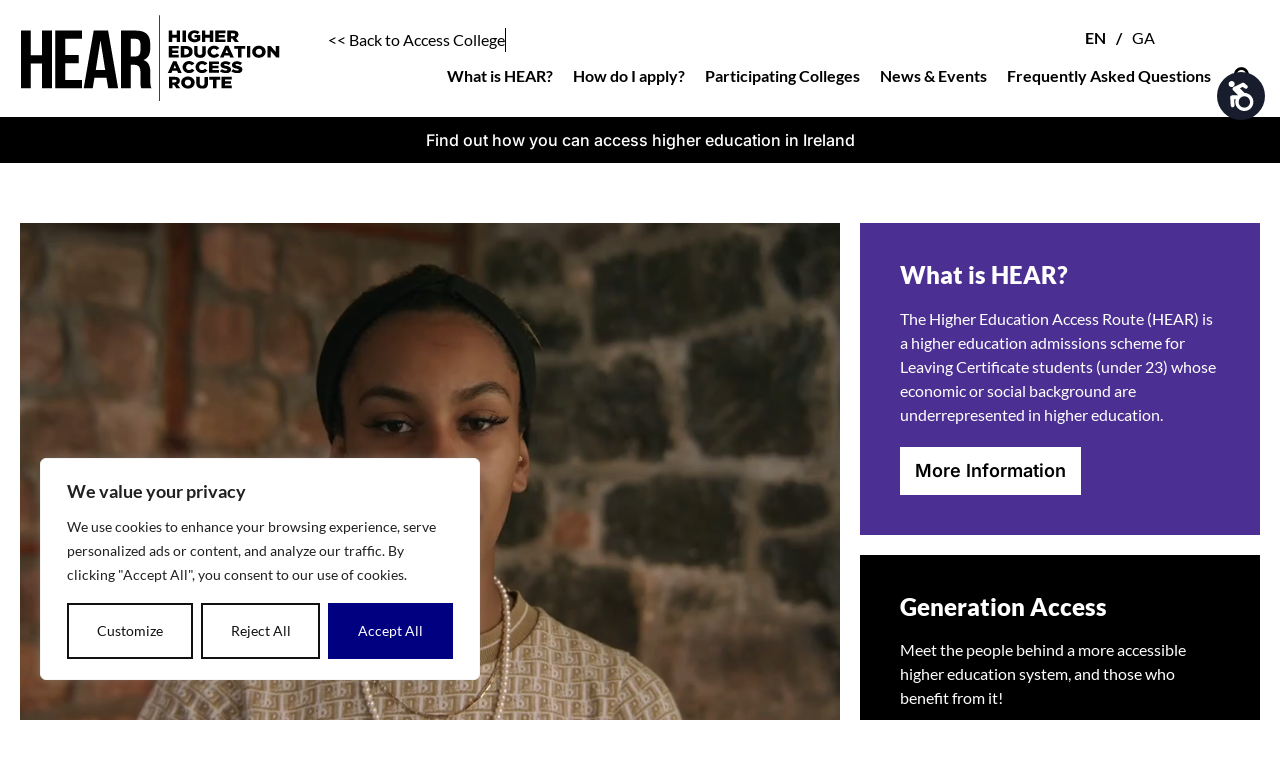

--- FILE ---
content_type: text/html; charset=UTF-8
request_url: https://accesscollege.ie/hear/
body_size: 26156
content:
<!doctype html>
<html lang="en-US">
<head>
	<meta charset="UTF-8">
	<meta name="viewport" content="width=device-width, initial-scale=1">
	<link rel="profile" href="https://gmpg.org/xfn/11">
	<meta name='robots' content='index, follow, max-image-preview:large, max-snippet:-1, max-video-preview:-1' />

	<!-- This site is optimized with the Yoast SEO plugin v26.7 - https://yoast.com/wordpress/plugins/seo/ -->
	<title>HEAR - Access College</title>
<link data-rocket-prefetch href="https://connect.facebook.net" rel="dns-prefetch">
<link data-rocket-prefetch href="https://www.google-analytics.com" rel="dns-prefetch">
<link data-rocket-prefetch href="https://www.googletagmanager.com" rel="dns-prefetch">
<link data-rocket-prefetch href="https://cdn.equalweb.com" rel="dns-prefetch"><link rel="preload" data-rocket-preload as="image" href="https://accesscollege.ie/wp-content/uploads/2025/08/1-1.png" fetchpriority="high">
	<meta name="description" content="A higher education scheme for Leaving Certificate students whose economic or social background are underrepresented in higher education" />
	<link rel="canonical" href="https://accesscollege.ie/hear/" />
	<meta property="og:locale" content="en_US" />
	<meta property="og:type" content="article" />
	<meta property="og:title" content="HEAR - Access College" />
	<meta property="og:description" content="A higher education scheme for Leaving Certificate students whose economic or social background are underrepresented in higher education" />
	<meta property="og:url" content="https://accesscollege.ie/hear/" />
	<meta property="og:site_name" content="Access College" />
	<meta property="article:modified_time" content="2025-12-19T15:30:22+00:00" />
	<meta property="og:image" content="https://accesscollege.ie/wp-content/uploads/2022/09/Access-Symposium-2.jpg" />
	<meta property="og:image:width" content="651" />
	<meta property="og:image:height" content="398" />
	<meta property="og:image:type" content="image/jpeg" />
	<meta name="twitter:card" content="summary_large_image" />
	<meta name="twitter:label1" content="Est. reading time" />
	<meta name="twitter:data1" content="4 minutes" />
	<script type="application/ld+json" class="yoast-schema-graph">{"@context":"https://schema.org","@graph":[{"@type":"WebPage","@id":"https://accesscollege.ie/hear/","url":"https://accesscollege.ie/hear/","name":"HEAR - Access College","isPartOf":{"@id":"/#website"},"primaryImageOfPage":{"@id":"https://accesscollege.ie/hear/#primaryimage"},"image":{"@id":"https://accesscollege.ie/hear/#primaryimage"},"thumbnailUrl":"https://accesscollege.ie/wp-content/uploads/2022/09/Access-Symposium-2.jpg","datePublished":"2022-09-06T15:00:14+00:00","dateModified":"2025-12-19T15:30:22+00:00","description":"A higher education scheme for Leaving Certificate students whose economic or social background are underrepresented in higher education","inLanguage":"en-US","potentialAction":[{"@type":"ReadAction","target":["https://accesscollege.ie/hear/"]}]},{"@type":"ImageObject","inLanguage":"en-US","@id":"https://accesscollege.ie/hear/#primaryimage","url":"https://accesscollege.ie/wp-content/uploads/2022/09/Access-Symposium-2.jpg","contentUrl":"https://accesscollege.ie/wp-content/uploads/2022/09/Access-Symposium-2.jpg","width":651,"height":398,"caption":"Access Leaders in branded T-shirts."},{"@type":"WebSite","@id":"/#website","url":"/","name":"Access College","description":"Access Higher Education in Ireland","publisher":{"@id":"/#organization"},"potentialAction":[{"@type":"SearchAction","target":{"@type":"EntryPoint","urlTemplate":"/?s={search_term_string}"},"query-input":{"@type":"PropertyValueSpecification","valueRequired":true,"valueName":"search_term_string"}}],"inLanguage":"en-US"},{"@type":"Organization","@id":"/#organization","name":"Access College","url":"/","logo":{"@type":"ImageObject","inLanguage":"en-US","@id":"/#/schema/logo/image/","url":"https://accesscollege.ie/wp-content/uploads/2022/09/logo.svg","contentUrl":"https://accesscollege.ie/wp-content/uploads/2022/09/logo.svg","width":178,"height":112,"caption":"Access College"},"image":{"@id":"/#/schema/logo/image/"}}]}</script>
	<!-- / Yoast SEO plugin. -->



<link rel="alternate" type="application/rss+xml" title="Access College &raquo; Feed" href="https://accesscollege.ie/feed/" />
<link rel="alternate" type="application/rss+xml" title="Access College &raquo; Comments Feed" href="https://accesscollege.ie/comments/feed/" />
<link rel="alternate" title="oEmbed (JSON)" type="application/json+oembed" href="https://accesscollege.ie/wp-json/oembed/1.0/embed?url=https%3A%2F%2Faccesscollege.ie%2Fhear%2F" />
<link rel="alternate" title="oEmbed (XML)" type="text/xml+oembed" href="https://accesscollege.ie/wp-json/oembed/1.0/embed?url=https%3A%2F%2Faccesscollege.ie%2Fhear%2F&#038;format=xml" />
<style id='wp-img-auto-sizes-contain-inline-css'>
img:is([sizes=auto i],[sizes^="auto," i]){contain-intrinsic-size:3000px 1500px}
/*# sourceURL=wp-img-auto-sizes-contain-inline-css */
</style>
<style id='wp-emoji-styles-inline-css'>

	img.wp-smiley, img.emoji {
		display: inline !important;
		border: none !important;
		box-shadow: none !important;
		height: 1em !important;
		width: 1em !important;
		margin: 0 0.07em !important;
		vertical-align: -0.1em !important;
		background: none !important;
		padding: 0 !important;
	}
/*# sourceURL=wp-emoji-styles-inline-css */
</style>
<style id='global-styles-inline-css'>
:root{--wp--preset--aspect-ratio--square: 1;--wp--preset--aspect-ratio--4-3: 4/3;--wp--preset--aspect-ratio--3-4: 3/4;--wp--preset--aspect-ratio--3-2: 3/2;--wp--preset--aspect-ratio--2-3: 2/3;--wp--preset--aspect-ratio--16-9: 16/9;--wp--preset--aspect-ratio--9-16: 9/16;--wp--preset--color--black: #000000;--wp--preset--color--cyan-bluish-gray: #abb8c3;--wp--preset--color--white: #ffffff;--wp--preset--color--pale-pink: #f78da7;--wp--preset--color--vivid-red: #cf2e2e;--wp--preset--color--luminous-vivid-orange: #ff6900;--wp--preset--color--luminous-vivid-amber: #fcb900;--wp--preset--color--light-green-cyan: #7bdcb5;--wp--preset--color--vivid-green-cyan: #00d084;--wp--preset--color--pale-cyan-blue: #8ed1fc;--wp--preset--color--vivid-cyan-blue: #0693e3;--wp--preset--color--vivid-purple: #9b51e0;--wp--preset--gradient--vivid-cyan-blue-to-vivid-purple: linear-gradient(135deg,rgb(6,147,227) 0%,rgb(155,81,224) 100%);--wp--preset--gradient--light-green-cyan-to-vivid-green-cyan: linear-gradient(135deg,rgb(122,220,180) 0%,rgb(0,208,130) 100%);--wp--preset--gradient--luminous-vivid-amber-to-luminous-vivid-orange: linear-gradient(135deg,rgb(252,185,0) 0%,rgb(255,105,0) 100%);--wp--preset--gradient--luminous-vivid-orange-to-vivid-red: linear-gradient(135deg,rgb(255,105,0) 0%,rgb(207,46,46) 100%);--wp--preset--gradient--very-light-gray-to-cyan-bluish-gray: linear-gradient(135deg,rgb(238,238,238) 0%,rgb(169,184,195) 100%);--wp--preset--gradient--cool-to-warm-spectrum: linear-gradient(135deg,rgb(74,234,220) 0%,rgb(151,120,209) 20%,rgb(207,42,186) 40%,rgb(238,44,130) 60%,rgb(251,105,98) 80%,rgb(254,248,76) 100%);--wp--preset--gradient--blush-light-purple: linear-gradient(135deg,rgb(255,206,236) 0%,rgb(152,150,240) 100%);--wp--preset--gradient--blush-bordeaux: linear-gradient(135deg,rgb(254,205,165) 0%,rgb(254,45,45) 50%,rgb(107,0,62) 100%);--wp--preset--gradient--luminous-dusk: linear-gradient(135deg,rgb(255,203,112) 0%,rgb(199,81,192) 50%,rgb(65,88,208) 100%);--wp--preset--gradient--pale-ocean: linear-gradient(135deg,rgb(255,245,203) 0%,rgb(182,227,212) 50%,rgb(51,167,181) 100%);--wp--preset--gradient--electric-grass: linear-gradient(135deg,rgb(202,248,128) 0%,rgb(113,206,126) 100%);--wp--preset--gradient--midnight: linear-gradient(135deg,rgb(2,3,129) 0%,rgb(40,116,252) 100%);--wp--preset--font-size--small: 13px;--wp--preset--font-size--medium: 20px;--wp--preset--font-size--large: 36px;--wp--preset--font-size--x-large: 42px;--wp--preset--spacing--20: 0.44rem;--wp--preset--spacing--30: 0.67rem;--wp--preset--spacing--40: 1rem;--wp--preset--spacing--50: 1.5rem;--wp--preset--spacing--60: 2.25rem;--wp--preset--spacing--70: 3.38rem;--wp--preset--spacing--80: 5.06rem;--wp--preset--shadow--natural: 6px 6px 9px rgba(0, 0, 0, 0.2);--wp--preset--shadow--deep: 12px 12px 50px rgba(0, 0, 0, 0.4);--wp--preset--shadow--sharp: 6px 6px 0px rgba(0, 0, 0, 0.2);--wp--preset--shadow--outlined: 6px 6px 0px -3px rgb(255, 255, 255), 6px 6px rgb(0, 0, 0);--wp--preset--shadow--crisp: 6px 6px 0px rgb(0, 0, 0);}:root { --wp--style--global--content-size: 800px;--wp--style--global--wide-size: 1200px; }:where(body) { margin: 0; }.wp-site-blocks > .alignleft { float: left; margin-right: 2em; }.wp-site-blocks > .alignright { float: right; margin-left: 2em; }.wp-site-blocks > .aligncenter { justify-content: center; margin-left: auto; margin-right: auto; }:where(.wp-site-blocks) > * { margin-block-start: 24px; margin-block-end: 0; }:where(.wp-site-blocks) > :first-child { margin-block-start: 0; }:where(.wp-site-blocks) > :last-child { margin-block-end: 0; }:root { --wp--style--block-gap: 24px; }:root :where(.is-layout-flow) > :first-child{margin-block-start: 0;}:root :where(.is-layout-flow) > :last-child{margin-block-end: 0;}:root :where(.is-layout-flow) > *{margin-block-start: 24px;margin-block-end: 0;}:root :where(.is-layout-constrained) > :first-child{margin-block-start: 0;}:root :where(.is-layout-constrained) > :last-child{margin-block-end: 0;}:root :where(.is-layout-constrained) > *{margin-block-start: 24px;margin-block-end: 0;}:root :where(.is-layout-flex){gap: 24px;}:root :where(.is-layout-grid){gap: 24px;}.is-layout-flow > .alignleft{float: left;margin-inline-start: 0;margin-inline-end: 2em;}.is-layout-flow > .alignright{float: right;margin-inline-start: 2em;margin-inline-end: 0;}.is-layout-flow > .aligncenter{margin-left: auto !important;margin-right: auto !important;}.is-layout-constrained > .alignleft{float: left;margin-inline-start: 0;margin-inline-end: 2em;}.is-layout-constrained > .alignright{float: right;margin-inline-start: 2em;margin-inline-end: 0;}.is-layout-constrained > .aligncenter{margin-left: auto !important;margin-right: auto !important;}.is-layout-constrained > :where(:not(.alignleft):not(.alignright):not(.alignfull)){max-width: var(--wp--style--global--content-size);margin-left: auto !important;margin-right: auto !important;}.is-layout-constrained > .alignwide{max-width: var(--wp--style--global--wide-size);}body .is-layout-flex{display: flex;}.is-layout-flex{flex-wrap: wrap;align-items: center;}.is-layout-flex > :is(*, div){margin: 0;}body .is-layout-grid{display: grid;}.is-layout-grid > :is(*, div){margin: 0;}body{padding-top: 0px;padding-right: 0px;padding-bottom: 0px;padding-left: 0px;}a:where(:not(.wp-element-button)){text-decoration: underline;}:root :where(.wp-element-button, .wp-block-button__link){background-color: #32373c;border-width: 0;color: #fff;font-family: inherit;font-size: inherit;font-style: inherit;font-weight: inherit;letter-spacing: inherit;line-height: inherit;padding-top: calc(0.667em + 2px);padding-right: calc(1.333em + 2px);padding-bottom: calc(0.667em + 2px);padding-left: calc(1.333em + 2px);text-decoration: none;text-transform: inherit;}.has-black-color{color: var(--wp--preset--color--black) !important;}.has-cyan-bluish-gray-color{color: var(--wp--preset--color--cyan-bluish-gray) !important;}.has-white-color{color: var(--wp--preset--color--white) !important;}.has-pale-pink-color{color: var(--wp--preset--color--pale-pink) !important;}.has-vivid-red-color{color: var(--wp--preset--color--vivid-red) !important;}.has-luminous-vivid-orange-color{color: var(--wp--preset--color--luminous-vivid-orange) !important;}.has-luminous-vivid-amber-color{color: var(--wp--preset--color--luminous-vivid-amber) !important;}.has-light-green-cyan-color{color: var(--wp--preset--color--light-green-cyan) !important;}.has-vivid-green-cyan-color{color: var(--wp--preset--color--vivid-green-cyan) !important;}.has-pale-cyan-blue-color{color: var(--wp--preset--color--pale-cyan-blue) !important;}.has-vivid-cyan-blue-color{color: var(--wp--preset--color--vivid-cyan-blue) !important;}.has-vivid-purple-color{color: var(--wp--preset--color--vivid-purple) !important;}.has-black-background-color{background-color: var(--wp--preset--color--black) !important;}.has-cyan-bluish-gray-background-color{background-color: var(--wp--preset--color--cyan-bluish-gray) !important;}.has-white-background-color{background-color: var(--wp--preset--color--white) !important;}.has-pale-pink-background-color{background-color: var(--wp--preset--color--pale-pink) !important;}.has-vivid-red-background-color{background-color: var(--wp--preset--color--vivid-red) !important;}.has-luminous-vivid-orange-background-color{background-color: var(--wp--preset--color--luminous-vivid-orange) !important;}.has-luminous-vivid-amber-background-color{background-color: var(--wp--preset--color--luminous-vivid-amber) !important;}.has-light-green-cyan-background-color{background-color: var(--wp--preset--color--light-green-cyan) !important;}.has-vivid-green-cyan-background-color{background-color: var(--wp--preset--color--vivid-green-cyan) !important;}.has-pale-cyan-blue-background-color{background-color: var(--wp--preset--color--pale-cyan-blue) !important;}.has-vivid-cyan-blue-background-color{background-color: var(--wp--preset--color--vivid-cyan-blue) !important;}.has-vivid-purple-background-color{background-color: var(--wp--preset--color--vivid-purple) !important;}.has-black-border-color{border-color: var(--wp--preset--color--black) !important;}.has-cyan-bluish-gray-border-color{border-color: var(--wp--preset--color--cyan-bluish-gray) !important;}.has-white-border-color{border-color: var(--wp--preset--color--white) !important;}.has-pale-pink-border-color{border-color: var(--wp--preset--color--pale-pink) !important;}.has-vivid-red-border-color{border-color: var(--wp--preset--color--vivid-red) !important;}.has-luminous-vivid-orange-border-color{border-color: var(--wp--preset--color--luminous-vivid-orange) !important;}.has-luminous-vivid-amber-border-color{border-color: var(--wp--preset--color--luminous-vivid-amber) !important;}.has-light-green-cyan-border-color{border-color: var(--wp--preset--color--light-green-cyan) !important;}.has-vivid-green-cyan-border-color{border-color: var(--wp--preset--color--vivid-green-cyan) !important;}.has-pale-cyan-blue-border-color{border-color: var(--wp--preset--color--pale-cyan-blue) !important;}.has-vivid-cyan-blue-border-color{border-color: var(--wp--preset--color--vivid-cyan-blue) !important;}.has-vivid-purple-border-color{border-color: var(--wp--preset--color--vivid-purple) !important;}.has-vivid-cyan-blue-to-vivid-purple-gradient-background{background: var(--wp--preset--gradient--vivid-cyan-blue-to-vivid-purple) !important;}.has-light-green-cyan-to-vivid-green-cyan-gradient-background{background: var(--wp--preset--gradient--light-green-cyan-to-vivid-green-cyan) !important;}.has-luminous-vivid-amber-to-luminous-vivid-orange-gradient-background{background: var(--wp--preset--gradient--luminous-vivid-amber-to-luminous-vivid-orange) !important;}.has-luminous-vivid-orange-to-vivid-red-gradient-background{background: var(--wp--preset--gradient--luminous-vivid-orange-to-vivid-red) !important;}.has-very-light-gray-to-cyan-bluish-gray-gradient-background{background: var(--wp--preset--gradient--very-light-gray-to-cyan-bluish-gray) !important;}.has-cool-to-warm-spectrum-gradient-background{background: var(--wp--preset--gradient--cool-to-warm-spectrum) !important;}.has-blush-light-purple-gradient-background{background: var(--wp--preset--gradient--blush-light-purple) !important;}.has-blush-bordeaux-gradient-background{background: var(--wp--preset--gradient--blush-bordeaux) !important;}.has-luminous-dusk-gradient-background{background: var(--wp--preset--gradient--luminous-dusk) !important;}.has-pale-ocean-gradient-background{background: var(--wp--preset--gradient--pale-ocean) !important;}.has-electric-grass-gradient-background{background: var(--wp--preset--gradient--electric-grass) !important;}.has-midnight-gradient-background{background: var(--wp--preset--gradient--midnight) !important;}.has-small-font-size{font-size: var(--wp--preset--font-size--small) !important;}.has-medium-font-size{font-size: var(--wp--preset--font-size--medium) !important;}.has-large-font-size{font-size: var(--wp--preset--font-size--large) !important;}.has-x-large-font-size{font-size: var(--wp--preset--font-size--x-large) !important;}
:root :where(.wp-block-pullquote){font-size: 1.5em;line-height: 1.6;}
/*# sourceURL=global-styles-inline-css */
</style>
<link rel='stylesheet' id='wpml-legacy-horizontal-list-0-css' href='https://accesscollege.ie/wp-content/plugins/sitepress-multilingual-cms/templates/language-switchers/legacy-list-horizontal/style.min.css?ver=1' media='all' />
<style id='wpml-legacy-horizontal-list-0-inline-css'>
.wpml-ls-statics-footer a, .wpml-ls-statics-footer .wpml-ls-sub-menu a, .wpml-ls-statics-footer .wpml-ls-sub-menu a:link, .wpml-ls-statics-footer li:not(.wpml-ls-current-language) .wpml-ls-link, .wpml-ls-statics-footer li:not(.wpml-ls-current-language) .wpml-ls-link:link {color:#444444;background-color:#ffffff;}.wpml-ls-statics-footer .wpml-ls-sub-menu a:hover,.wpml-ls-statics-footer .wpml-ls-sub-menu a:focus, .wpml-ls-statics-footer .wpml-ls-sub-menu a:link:hover, .wpml-ls-statics-footer .wpml-ls-sub-menu a:link:focus {color:#000000;background-color:#eeeeee;}.wpml-ls-statics-footer .wpml-ls-current-language > a {color:#444444;background-color:#ffffff;}.wpml-ls-statics-footer .wpml-ls-current-language:hover>a, .wpml-ls-statics-footer .wpml-ls-current-language>a:focus {color:#000000;background-color:#eeeeee;}
/*# sourceURL=wpml-legacy-horizontal-list-0-inline-css */
</style>
<link data-minify="1" rel='stylesheet' id='hello-elementor-css' href='https://accesscollege.ie/wp-content/cache/min/1/wp-content/themes/hello-elementor/assets/css/reset.css?ver=1767959730' media='all' />
<link data-minify="1" rel='stylesheet' id='hello-elementor-child-css' href='https://accesscollege.ie/wp-content/cache/min/1/wp-content/themes/hello-elementor-child/style.css?ver=1767959730' media='all' />
<link data-minify="1" rel='stylesheet' id='hello-elementor-theme-style-css' href='https://accesscollege.ie/wp-content/cache/min/1/wp-content/themes/hello-elementor/assets/css/theme.css?ver=1767959730' media='all' />
<link data-minify="1" rel='stylesheet' id='hello-elementor-header-footer-css' href='https://accesscollege.ie/wp-content/cache/min/1/wp-content/themes/hello-elementor/assets/css/header-footer.css?ver=1767959730' media='all' />
<link rel='stylesheet' id='elementor-frontend-css' href='https://accesscollege.ie/wp-content/plugins/elementor/assets/css/frontend.min.css?ver=3.34.1' media='all' />
<link rel='stylesheet' id='widget-image-css' href='https://accesscollege.ie/wp-content/plugins/elementor/assets/css/widget-image.min.css?ver=3.34.1' media='all' />
<link rel='stylesheet' id='widget-icon-list-css' href='https://accesscollege.ie/wp-content/plugins/elementor/assets/css/widget-icon-list.min.css?ver=3.34.1' media='all' />
<link rel='stylesheet' id='widget-nav-menu-css' href='https://accesscollege.ie/wp-content/plugins/elementor-pro/assets/css/widget-nav-menu.min.css?ver=3.34.0' media='all' />
<link rel='stylesheet' id='widget-search-form-css' href='https://accesscollege.ie/wp-content/plugins/elementor-pro/assets/css/widget-search-form.min.css?ver=3.34.0' media='all' />
<link rel='stylesheet' id='elementor-icons-shared-0-css' href='https://accesscollege.ie/wp-content/plugins/elementor/assets/lib/font-awesome/css/fontawesome.min.css?ver=5.15.3' media='all' />
<link data-minify="1" rel='stylesheet' id='elementor-icons-fa-solid-css' href='https://accesscollege.ie/wp-content/cache/min/1/wp-content/plugins/elementor/assets/lib/font-awesome/css/solid.min.css?ver=1767959730' media='all' />
<link rel='stylesheet' id='widget-heading-css' href='https://accesscollege.ie/wp-content/plugins/elementor/assets/css/widget-heading.min.css?ver=3.34.1' media='all' />
<link data-minify="1" rel='stylesheet' id='elementor-icons-css' href='https://accesscollege.ie/wp-content/cache/min/1/wp-content/plugins/elementor/assets/lib/eicons/css/elementor-icons.min.css?ver=1767959730' media='all' />
<link rel='stylesheet' id='elementor-post-6-css' href='https://accesscollege.ie/wp-content/uploads/elementor/css/post-6.css?ver=1767959730' media='all' />
<link data-minify="1" rel='stylesheet' id='style-handle-css' href='https://accesscollege.ie/wp-content/cache/min/1/wp-content/plugins/transcript-video/assets/css/main.css?ver=1767959730' media='all' />
<link rel='stylesheet' id='widget-posts-css' href='https://accesscollege.ie/wp-content/plugins/elementor-pro/assets/css/widget-posts.min.css?ver=3.34.0' media='all' />
<link rel='stylesheet' id='elementor-post-24-css' href='https://accesscollege.ie/wp-content/uploads/elementor/css/post-24.css?ver=1767959773' media='all' />
<link rel='stylesheet' id='elementor-post-241-css' href='https://accesscollege.ie/wp-content/uploads/elementor/css/post-241.css?ver=1767959730' media='all' />
<link rel='stylesheet' id='elementor-post-5346-css' href='https://accesscollege.ie/wp-content/uploads/elementor/css/post-5346.css?ver=1767959730' media='all' />
<link data-minify="1" rel='stylesheet' id='ecs-styles-css' href='https://accesscollege.ie/wp-content/cache/min/1/wp-content/plugins/ele-custom-skin/assets/css/ecs-style.css?ver=1767959730' media='all' />
<link rel='stylesheet' id='elementor-post-5994-css' href='https://accesscollege.ie/wp-content/uploads/elementor/css/post-5994.css?ver=1665416658' media='all' />
<style id='rocket-lazyload-inline-css'>
.rll-youtube-player{position:relative;padding-bottom:56.23%;height:0;overflow:hidden;max-width:100%;}.rll-youtube-player:focus-within{outline: 2px solid currentColor;outline-offset: 5px;}.rll-youtube-player iframe{position:absolute;top:0;left:0;width:100%;height:100%;z-index:100;background:0 0}.rll-youtube-player img{bottom:0;display:block;left:0;margin:auto;max-width:100%;width:100%;position:absolute;right:0;top:0;border:none;height:auto;-webkit-transition:.4s all;-moz-transition:.4s all;transition:.4s all}.rll-youtube-player img:hover{-webkit-filter:brightness(75%)}.rll-youtube-player .play{height:100%;width:100%;left:0;top:0;position:absolute;background:url(https://accesscollege.ie/wp-content/plugins/wp-rocket/assets/img/youtube.png) no-repeat center;background-color: transparent !important;cursor:pointer;border:none;}.wp-embed-responsive .wp-has-aspect-ratio .rll-youtube-player{position:absolute;padding-bottom:0;width:100%;height:100%;top:0;bottom:0;left:0;right:0}
/*# sourceURL=rocket-lazyload-inline-css */
</style>
<link data-minify="1" rel='stylesheet' id='elementor-gf-local-inter-css' href='https://accesscollege.ie/wp-content/cache/min/1/wp-content/uploads/elementor/google-fonts/css/inter.css?ver=1767959730' media='all' />
<link data-minify="1" rel='stylesheet' id='elementor-gf-local-lato-css' href='https://accesscollege.ie/wp-content/cache/min/1/wp-content/uploads/elementor/google-fonts/css/lato.css?ver=1767959730' media='all' />
<script id="wpml-cookie-js-extra">
var wpml_cookies = {"wp-wpml_current_language":{"value":"en","expires":1,"path":"/"}};
var wpml_cookies = {"wp-wpml_current_language":{"value":"en","expires":1,"path":"/"}};
//# sourceURL=wpml-cookie-js-extra
</script>
<script data-minify="1" src="https://accesscollege.ie/wp-content/cache/min/1/wp-content/plugins/sitepress-multilingual-cms/res/js/cookies/language-cookie.js?ver=1761231660" id="wpml-cookie-js" defer data-wp-strategy="defer"></script>
<script id="cookie-law-info-js-extra">
var _ckyConfig = {"_ipData":[],"_assetsURL":"https://accesscollege.ie/wp-content/plugins/cookie-law-info/lite/frontend/images/","_publicURL":"https://accesscollege.ie","_expiry":"365","_categories":[{"name":"Necessary","slug":"necessary","isNecessary":true,"ccpaDoNotSell":true,"cookies":[],"active":true,"defaultConsent":{"gdpr":true,"ccpa":true}},{"name":"Functional","slug":"functional","isNecessary":false,"ccpaDoNotSell":true,"cookies":[],"active":true,"defaultConsent":{"gdpr":false,"ccpa":false}},{"name":"Analytics","slug":"analytics","isNecessary":false,"ccpaDoNotSell":true,"cookies":[],"active":true,"defaultConsent":{"gdpr":false,"ccpa":false}},{"name":"Performance","slug":"performance","isNecessary":false,"ccpaDoNotSell":true,"cookies":[],"active":true,"defaultConsent":{"gdpr":false,"ccpa":false}},{"name":"Advertisement","slug":"advertisement","isNecessary":false,"ccpaDoNotSell":true,"cookies":[],"active":true,"defaultConsent":{"gdpr":false,"ccpa":false}}],"_activeLaw":"gdpr","_rootDomain":"","_block":"1","_showBanner":"1","_bannerConfig":{"settings":{"type":"box","preferenceCenterType":"popup","position":"bottom-left","applicableLaw":"gdpr"},"behaviours":{"reloadBannerOnAccept":false,"loadAnalyticsByDefault":false,"animations":{"onLoad":"animate","onHide":"sticky"}},"config":{"revisitConsent":{"status":false,"tag":"revisit-consent","position":"bottom-left","meta":{"url":"#"},"styles":{"background-color":"#0056A7"},"elements":{"title":{"type":"text","tag":"revisit-consent-title","status":true,"styles":{"color":"#0056a7"}}}},"preferenceCenter":{"toggle":{"status":true,"tag":"detail-category-toggle","type":"toggle","states":{"active":{"styles":{"background-color":"#1863DC"}},"inactive":{"styles":{"background-color":"#D0D5D2"}}}}},"categoryPreview":{"status":false,"toggle":{"status":true,"tag":"detail-category-preview-toggle","type":"toggle","states":{"active":{"styles":{"background-color":"#1863DC"}},"inactive":{"styles":{"background-color":"#D0D5D2"}}}}},"videoPlaceholder":{"status":true,"styles":{"background-color":"#000000","border-color":"#000000cc","color":"#ffffff"}},"readMore":{"status":false,"tag":"readmore-button","type":"link","meta":{"noFollow":true,"newTab":true},"styles":{"color":"#1863DC","background-color":"transparent","border-color":"transparent"}},"showMore":{"status":true,"tag":"show-desc-button","type":"button","styles":{"color":"#1863DC"}},"showLess":{"status":true,"tag":"hide-desc-button","type":"button","styles":{"color":"#1863DC"}},"alwaysActive":{"status":true,"tag":"always-active","styles":{"color":"#008000"}},"manualLinks":{"status":true,"tag":"manual-links","type":"link","styles":{"color":"#1863DC"}},"auditTable":{"status":true},"optOption":{"status":true,"toggle":{"status":true,"tag":"optout-option-toggle","type":"toggle","states":{"active":{"styles":{"background-color":"#1863dc"}},"inactive":{"styles":{"background-color":"#FFFFFF"}}}}}}},"_version":"3.3.9.1","_logConsent":"1","_tags":[{"tag":"accept-button","styles":{"color":"#fff","background-color":"#000080","border-color":"#000080"}},{"tag":"reject-button","styles":{"color":"#111","background-color":"transparent","border-color":"#111111"}},{"tag":"settings-button","styles":{"color":"#111","background-color":"transparent","border-color":"#111"}},{"tag":"readmore-button","styles":{"color":"#1863DC","background-color":"transparent","border-color":"transparent"}},{"tag":"donotsell-button","styles":{"color":"#1863DC","background-color":"transparent","border-color":"transparent"}},{"tag":"show-desc-button","styles":{"color":"#1863DC"}},{"tag":"hide-desc-button","styles":{"color":"#1863DC"}},{"tag":"cky-always-active","styles":[]},{"tag":"cky-link","styles":[]},{"tag":"accept-button","styles":{"color":"#fff","background-color":"#000080","border-color":"#000080"}},{"tag":"revisit-consent","styles":{"background-color":"#0056A7"}}],"_shortCodes":[{"key":"cky_readmore","content":"\u003Ca href=\"#\" class=\"cky-policy\" aria-label=\"Read More\" target=\"_blank\" rel=\"noopener\" data-cky-tag=\"readmore-button\"\u003ERead More\u003C/a\u003E","tag":"readmore-button","status":false,"attributes":{"rel":"nofollow","target":"_blank"}},{"key":"cky_show_desc","content":"\u003Cbutton class=\"cky-show-desc-btn\" data-cky-tag=\"show-desc-button\" aria-label=\"Show more\"\u003EShow more\u003C/button\u003E","tag":"show-desc-button","status":true,"attributes":[]},{"key":"cky_hide_desc","content":"\u003Cbutton class=\"cky-show-desc-btn\" data-cky-tag=\"hide-desc-button\" aria-label=\"Show less\"\u003EShow less\u003C/button\u003E","tag":"hide-desc-button","status":true,"attributes":[]},{"key":"cky_optout_show_desc","content":"[cky_optout_show_desc]","tag":"optout-show-desc-button","status":true,"attributes":[]},{"key":"cky_optout_hide_desc","content":"[cky_optout_hide_desc]","tag":"optout-hide-desc-button","status":true,"attributes":[]},{"key":"cky_category_toggle_label","content":"[cky_{{status}}_category_label] [cky_preference_{{category_slug}}_title]","tag":"","status":true,"attributes":[]},{"key":"cky_enable_category_label","content":"Enable","tag":"","status":true,"attributes":[]},{"key":"cky_disable_category_label","content":"Disable","tag":"","status":true,"attributes":[]},{"key":"cky_video_placeholder","content":"\u003Cdiv class=\"video-placeholder-normal\" data-cky-tag=\"video-placeholder\" id=\"[UNIQUEID]\"\u003E\u003Cp class=\"video-placeholder-text-normal\" data-cky-tag=\"placeholder-title\"\u003EPlease accept the cookie consent\u003C/p\u003E\u003C/div\u003E","tag":"","status":true,"attributes":[]},{"key":"cky_enable_optout_label","content":"Enable","tag":"","status":true,"attributes":[]},{"key":"cky_disable_optout_label","content":"Disable","tag":"","status":true,"attributes":[]},{"key":"cky_optout_toggle_label","content":"[cky_{{status}}_optout_label] [cky_optout_option_title]","tag":"","status":true,"attributes":[]},{"key":"cky_optout_option_title","content":"Do Not Sell or Share My Personal Information","tag":"","status":true,"attributes":[]},{"key":"cky_optout_close_label","content":"Close","tag":"","status":true,"attributes":[]},{"key":"cky_preference_close_label","content":"Close","tag":"","status":true,"attributes":[]}],"_rtl":"","_language":"en","_providersToBlock":[]};
var _ckyStyles = {"css":".cky-overlay{background: #000000; opacity: 0.4; position: fixed; top: 0; left: 0; width: 100%; height: 100%; z-index: 99999999;}.cky-hide{display: none;}.cky-btn-revisit-wrapper{display: flex; align-items: center; justify-content: center; background: #0056a7; width: 45px; height: 45px; border-radius: 50%; position: fixed; z-index: 999999; cursor: pointer;}.cky-revisit-bottom-left{bottom: 15px; left: 15px;}.cky-revisit-bottom-right{bottom: 15px; right: 15px;}.cky-btn-revisit-wrapper .cky-btn-revisit{display: flex; align-items: center; justify-content: center; background: none; border: none; cursor: pointer; position: relative; margin: 0; padding: 0;}.cky-btn-revisit-wrapper .cky-btn-revisit img{max-width: fit-content; margin: 0; height: 30px; width: 30px;}.cky-revisit-bottom-left:hover::before{content: attr(data-tooltip); position: absolute; background: #4e4b66; color: #ffffff; left: calc(100% + 7px); font-size: 12px; line-height: 16px; width: max-content; padding: 4px 8px; border-radius: 4px;}.cky-revisit-bottom-left:hover::after{position: absolute; content: \"\"; border: 5px solid transparent; left: calc(100% + 2px); border-left-width: 0; border-right-color: #4e4b66;}.cky-revisit-bottom-right:hover::before{content: attr(data-tooltip); position: absolute; background: #4e4b66; color: #ffffff; right: calc(100% + 7px); font-size: 12px; line-height: 16px; width: max-content; padding: 4px 8px; border-radius: 4px;}.cky-revisit-bottom-right:hover::after{position: absolute; content: \"\"; border: 5px solid transparent; right: calc(100% + 2px); border-right-width: 0; border-left-color: #4e4b66;}.cky-revisit-hide{display: none;}.cky-consent-container{position: fixed; width: 440px; box-sizing: border-box; z-index: 9999999; border-radius: 6px;}.cky-consent-container .cky-consent-bar{background: #ffffff; border: 1px solid; padding: 20px 26px; box-shadow: 0 -1px 10px 0 #acabab4d; border-radius: 6px;}.cky-box-bottom-left{bottom: 40px; left: 40px;}.cky-box-bottom-right{bottom: 40px; right: 40px;}.cky-box-top-left{top: 40px; left: 40px;}.cky-box-top-right{top: 40px; right: 40px;}.cky-custom-brand-logo-wrapper .cky-custom-brand-logo{width: 100px; height: auto; margin: 0 0 12px 0;}.cky-notice .cky-title{color: #212121; font-weight: 700; font-size: 18px; line-height: 24px; margin: 0 0 12px 0;}.cky-notice-des *,.cky-preference-content-wrapper *,.cky-accordion-header-des *,.cky-gpc-wrapper .cky-gpc-desc *{font-size: 14px;}.cky-notice-des{color: #212121; font-size: 14px; line-height: 24px; font-weight: 400;}.cky-notice-des img{height: 25px; width: 25px;}.cky-consent-bar .cky-notice-des p,.cky-gpc-wrapper .cky-gpc-desc p,.cky-preference-body-wrapper .cky-preference-content-wrapper p,.cky-accordion-header-wrapper .cky-accordion-header-des p,.cky-cookie-des-table li div:last-child p{color: inherit; margin-top: 0; overflow-wrap: break-word;}.cky-notice-des P:last-child,.cky-preference-content-wrapper p:last-child,.cky-cookie-des-table li div:last-child p:last-child,.cky-gpc-wrapper .cky-gpc-desc p:last-child{margin-bottom: 0;}.cky-notice-des a.cky-policy,.cky-notice-des button.cky-policy{font-size: 14px; color: #1863dc; white-space: nowrap; cursor: pointer; background: transparent; border: 1px solid; text-decoration: underline;}.cky-notice-des button.cky-policy{padding: 0;}.cky-notice-des a.cky-policy:focus-visible,.cky-notice-des button.cky-policy:focus-visible,.cky-preference-content-wrapper .cky-show-desc-btn:focus-visible,.cky-accordion-header .cky-accordion-btn:focus-visible,.cky-preference-header .cky-btn-close:focus-visible,.cky-switch input[type=\"checkbox\"]:focus-visible,.cky-footer-wrapper a:focus-visible,.cky-btn:focus-visible{outline: 2px solid #1863dc; outline-offset: 2px;}.cky-btn:focus:not(:focus-visible),.cky-accordion-header .cky-accordion-btn:focus:not(:focus-visible),.cky-preference-content-wrapper .cky-show-desc-btn:focus:not(:focus-visible),.cky-btn-revisit-wrapper .cky-btn-revisit:focus:not(:focus-visible),.cky-preference-header .cky-btn-close:focus:not(:focus-visible),.cky-consent-bar .cky-banner-btn-close:focus:not(:focus-visible){outline: 0;}button.cky-show-desc-btn:not(:hover):not(:active){color: #1863dc; background: transparent;}button.cky-accordion-btn:not(:hover):not(:active),button.cky-banner-btn-close:not(:hover):not(:active),button.cky-btn-revisit:not(:hover):not(:active),button.cky-btn-close:not(:hover):not(:active){background: transparent;}.cky-consent-bar button:hover,.cky-modal.cky-modal-open button:hover,.cky-consent-bar button:focus,.cky-modal.cky-modal-open button:focus{text-decoration: none;}.cky-notice-btn-wrapper{display: flex; justify-content: flex-start; align-items: center; flex-wrap: wrap; margin-top: 16px;}.cky-notice-btn-wrapper .cky-btn{text-shadow: none; box-shadow: none;}.cky-btn{flex: auto; max-width: 100%; font-size: 14px; font-family: inherit; line-height: 24px; padding: 8px; font-weight: 500; margin: 0 8px 0 0; border-radius: 2px; cursor: pointer; text-align: center; text-transform: none; min-height: 0;}.cky-btn:hover{opacity: 0.8;}.cky-btn-customize{color: #1863dc; background: transparent; border: 2px solid #1863dc;}.cky-btn-reject{color: #1863dc; background: transparent; border: 2px solid #1863dc;}.cky-btn-accept{background: #1863dc; color: #ffffff; border: 2px solid #1863dc;}.cky-btn:last-child{margin-right: 0;}@media (max-width: 576px){.cky-box-bottom-left{bottom: 0; left: 0;}.cky-box-bottom-right{bottom: 0; right: 0;}.cky-box-top-left{top: 0; left: 0;}.cky-box-top-right{top: 0; right: 0;}}@media (max-height: 480px){.cky-consent-container{max-height: 100vh;overflow-y: scroll}.cky-notice-des{max-height: unset !important;overflow-y: unset !important}.cky-preference-center{height: 100vh;overflow: auto !important}.cky-preference-center .cky-preference-body-wrapper{overflow: unset}}@media (max-width: 440px){.cky-box-bottom-left, .cky-box-bottom-right, .cky-box-top-left, .cky-box-top-right{width: 100%; max-width: 100%;}.cky-consent-container .cky-consent-bar{padding: 20px 0;}.cky-custom-brand-logo-wrapper, .cky-notice .cky-title, .cky-notice-des, .cky-notice-btn-wrapper{padding: 0 24px;}.cky-notice-des{max-height: 40vh; overflow-y: scroll;}.cky-notice-btn-wrapper{flex-direction: column; margin-top: 0;}.cky-btn{width: 100%; margin: 10px 0 0 0;}.cky-notice-btn-wrapper .cky-btn-customize{order: 2;}.cky-notice-btn-wrapper .cky-btn-reject{order: 3;}.cky-notice-btn-wrapper .cky-btn-accept{order: 1; margin-top: 16px;}}@media (max-width: 352px){.cky-notice .cky-title{font-size: 16px;}.cky-notice-des *{font-size: 12px;}.cky-notice-des, .cky-btn{font-size: 12px;}}.cky-modal.cky-modal-open{display: flex; visibility: visible; -webkit-transform: translate(-50%, -50%); -moz-transform: translate(-50%, -50%); -ms-transform: translate(-50%, -50%); -o-transform: translate(-50%, -50%); transform: translate(-50%, -50%); top: 50%; left: 50%; transition: all 1s ease;}.cky-modal{box-shadow: 0 32px 68px rgba(0, 0, 0, 0.3); margin: 0 auto; position: fixed; max-width: 100%; background: #ffffff; top: 50%; box-sizing: border-box; border-radius: 6px; z-index: 999999999; color: #212121; -webkit-transform: translate(-50%, 100%); -moz-transform: translate(-50%, 100%); -ms-transform: translate(-50%, 100%); -o-transform: translate(-50%, 100%); transform: translate(-50%, 100%); visibility: hidden; transition: all 0s ease;}.cky-preference-center{max-height: 79vh; overflow: hidden; width: 845px; overflow: hidden; flex: 1 1 0; display: flex; flex-direction: column; border-radius: 6px;}.cky-preference-header{display: flex; align-items: center; justify-content: space-between; padding: 22px 24px; border-bottom: 1px solid;}.cky-preference-header .cky-preference-title{font-size: 18px; font-weight: 700; line-height: 24px;}.cky-preference-header .cky-btn-close{margin: 0; cursor: pointer; vertical-align: middle; padding: 0; background: none; border: none; width: 24px; height: 24px; min-height: 0; line-height: 0; text-shadow: none; box-shadow: none;}.cky-preference-header .cky-btn-close img{margin: 0; height: 10px; width: 10px;}.cky-preference-body-wrapper{padding: 0 24px; flex: 1; overflow: auto; box-sizing: border-box;}.cky-preference-content-wrapper,.cky-gpc-wrapper .cky-gpc-desc{font-size: 14px; line-height: 24px; font-weight: 400; padding: 12px 0;}.cky-preference-content-wrapper{border-bottom: 1px solid;}.cky-preference-content-wrapper img{height: 25px; width: 25px;}.cky-preference-content-wrapper .cky-show-desc-btn{font-size: 14px; font-family: inherit; color: #1863dc; text-decoration: none; line-height: 24px; padding: 0; margin: 0; white-space: nowrap; cursor: pointer; background: transparent; border-color: transparent; text-transform: none; min-height: 0; text-shadow: none; box-shadow: none;}.cky-accordion-wrapper{margin-bottom: 10px;}.cky-accordion{border-bottom: 1px solid;}.cky-accordion:last-child{border-bottom: none;}.cky-accordion .cky-accordion-item{display: flex; margin-top: 10px;}.cky-accordion .cky-accordion-body{display: none;}.cky-accordion.cky-accordion-active .cky-accordion-body{display: block; padding: 0 22px; margin-bottom: 16px;}.cky-accordion-header-wrapper{cursor: pointer; width: 100%;}.cky-accordion-item .cky-accordion-header{display: flex; justify-content: space-between; align-items: center;}.cky-accordion-header .cky-accordion-btn{font-size: 16px; font-family: inherit; color: #212121; line-height: 24px; background: none; border: none; font-weight: 700; padding: 0; margin: 0; cursor: pointer; text-transform: none; min-height: 0; text-shadow: none; box-shadow: none;}.cky-accordion-header .cky-always-active{color: #008000; font-weight: 600; line-height: 24px; font-size: 14px;}.cky-accordion-header-des{font-size: 14px; line-height: 24px; margin: 10px 0 16px 0;}.cky-accordion-chevron{margin-right: 22px; position: relative; cursor: pointer;}.cky-accordion-chevron-hide{display: none;}.cky-accordion .cky-accordion-chevron i::before{content: \"\"; position: absolute; border-right: 1.4px solid; border-bottom: 1.4px solid; border-color: inherit; height: 6px; width: 6px; -webkit-transform: rotate(-45deg); -moz-transform: rotate(-45deg); -ms-transform: rotate(-45deg); -o-transform: rotate(-45deg); transform: rotate(-45deg); transition: all 0.2s ease-in-out; top: 8px;}.cky-accordion.cky-accordion-active .cky-accordion-chevron i::before{-webkit-transform: rotate(45deg); -moz-transform: rotate(45deg); -ms-transform: rotate(45deg); -o-transform: rotate(45deg); transform: rotate(45deg);}.cky-audit-table{background: #f4f4f4; border-radius: 6px;}.cky-audit-table .cky-empty-cookies-text{color: inherit; font-size: 12px; line-height: 24px; margin: 0; padding: 10px;}.cky-audit-table .cky-cookie-des-table{font-size: 12px; line-height: 24px; font-weight: normal; padding: 15px 10px; border-bottom: 1px solid; border-bottom-color: inherit; margin: 0;}.cky-audit-table .cky-cookie-des-table:last-child{border-bottom: none;}.cky-audit-table .cky-cookie-des-table li{list-style-type: none; display: flex; padding: 3px 0;}.cky-audit-table .cky-cookie-des-table li:first-child{padding-top: 0;}.cky-cookie-des-table li div:first-child{width: 100px; font-weight: 600; word-break: break-word; word-wrap: break-word;}.cky-cookie-des-table li div:last-child{flex: 1; word-break: break-word; word-wrap: break-word; margin-left: 8px;}.cky-footer-shadow{display: block; width: 100%; height: 40px; background: linear-gradient(180deg, rgba(255, 255, 255, 0) 0%, #ffffff 100%); position: absolute; bottom: calc(100% - 1px);}.cky-footer-wrapper{position: relative;}.cky-prefrence-btn-wrapper{display: flex; flex-wrap: wrap; align-items: center; justify-content: center; padding: 22px 24px; border-top: 1px solid;}.cky-prefrence-btn-wrapper .cky-btn{flex: auto; max-width: 100%; text-shadow: none; box-shadow: none;}.cky-btn-preferences{color: #1863dc; background: transparent; border: 2px solid #1863dc;}.cky-preference-header,.cky-preference-body-wrapper,.cky-preference-content-wrapper,.cky-accordion-wrapper,.cky-accordion,.cky-accordion-wrapper,.cky-footer-wrapper,.cky-prefrence-btn-wrapper{border-color: inherit;}@media (max-width: 845px){.cky-modal{max-width: calc(100% - 16px);}}@media (max-width: 576px){.cky-modal{max-width: 100%;}.cky-preference-center{max-height: 100vh;}.cky-prefrence-btn-wrapper{flex-direction: column;}.cky-accordion.cky-accordion-active .cky-accordion-body{padding-right: 0;}.cky-prefrence-btn-wrapper .cky-btn{width: 100%; margin: 10px 0 0 0;}.cky-prefrence-btn-wrapper .cky-btn-reject{order: 3;}.cky-prefrence-btn-wrapper .cky-btn-accept{order: 1; margin-top: 0;}.cky-prefrence-btn-wrapper .cky-btn-preferences{order: 2;}}@media (max-width: 425px){.cky-accordion-chevron{margin-right: 15px;}.cky-notice-btn-wrapper{margin-top: 0;}.cky-accordion.cky-accordion-active .cky-accordion-body{padding: 0 15px;}}@media (max-width: 352px){.cky-preference-header .cky-preference-title{font-size: 16px;}.cky-preference-header{padding: 16px 24px;}.cky-preference-content-wrapper *, .cky-accordion-header-des *{font-size: 12px;}.cky-preference-content-wrapper, .cky-preference-content-wrapper .cky-show-more, .cky-accordion-header .cky-always-active, .cky-accordion-header-des, .cky-preference-content-wrapper .cky-show-desc-btn, .cky-notice-des a.cky-policy{font-size: 12px;}.cky-accordion-header .cky-accordion-btn{font-size: 14px;}}.cky-switch{display: flex;}.cky-switch input[type=\"checkbox\"]{position: relative; width: 44px; height: 24px; margin: 0; background: #d0d5d2; -webkit-appearance: none; border-radius: 50px; cursor: pointer; outline: 0; border: none; top: 0;}.cky-switch input[type=\"checkbox\"]:checked{background: #1863dc;}.cky-switch input[type=\"checkbox\"]:before{position: absolute; content: \"\"; height: 20px; width: 20px; left: 2px; bottom: 2px; border-radius: 50%; background-color: white; -webkit-transition: 0.4s; transition: 0.4s; margin: 0;}.cky-switch input[type=\"checkbox\"]:after{display: none;}.cky-switch input[type=\"checkbox\"]:checked:before{-webkit-transform: translateX(20px); -ms-transform: translateX(20px); transform: translateX(20px);}@media (max-width: 425px){.cky-switch input[type=\"checkbox\"]{width: 38px; height: 21px;}.cky-switch input[type=\"checkbox\"]:before{height: 17px; width: 17px;}.cky-switch input[type=\"checkbox\"]:checked:before{-webkit-transform: translateX(17px); -ms-transform: translateX(17px); transform: translateX(17px);}}.cky-consent-bar .cky-banner-btn-close{position: absolute; right: 9px; top: 5px; background: none; border: none; cursor: pointer; padding: 0; margin: 0; min-height: 0; line-height: 0; height: 24px; width: 24px; text-shadow: none; box-shadow: none;}.cky-consent-bar .cky-banner-btn-close img{height: 9px; width: 9px; margin: 0;}.cky-notice-group{font-size: 14px; line-height: 24px; font-weight: 400; color: #212121;}.cky-notice-btn-wrapper .cky-btn-do-not-sell{font-size: 14px; line-height: 24px; padding: 6px 0; margin: 0; font-weight: 500; background: none; border-radius: 2px; border: none; cursor: pointer; text-align: left; color: #1863dc; background: transparent; border-color: transparent; box-shadow: none; text-shadow: none;}.cky-consent-bar .cky-banner-btn-close:focus-visible,.cky-notice-btn-wrapper .cky-btn-do-not-sell:focus-visible,.cky-opt-out-btn-wrapper .cky-btn:focus-visible,.cky-opt-out-checkbox-wrapper input[type=\"checkbox\"].cky-opt-out-checkbox:focus-visible{outline: 2px solid #1863dc; outline-offset: 2px;}@media (max-width: 440px){.cky-consent-container{width: 100%;}}@media (max-width: 352px){.cky-notice-des a.cky-policy, .cky-notice-btn-wrapper .cky-btn-do-not-sell{font-size: 12px;}}.cky-opt-out-wrapper{padding: 12px 0;}.cky-opt-out-wrapper .cky-opt-out-checkbox-wrapper{display: flex; align-items: center;}.cky-opt-out-checkbox-wrapper .cky-opt-out-checkbox-label{font-size: 16px; font-weight: 700; line-height: 24px; margin: 0 0 0 12px; cursor: pointer;}.cky-opt-out-checkbox-wrapper input[type=\"checkbox\"].cky-opt-out-checkbox{background-color: #ffffff; border: 1px solid black; width: 20px; height: 18.5px; margin: 0; -webkit-appearance: none; position: relative; display: flex; align-items: center; justify-content: center; border-radius: 2px; cursor: pointer;}.cky-opt-out-checkbox-wrapper input[type=\"checkbox\"].cky-opt-out-checkbox:checked{background-color: #1863dc; border: none;}.cky-opt-out-checkbox-wrapper input[type=\"checkbox\"].cky-opt-out-checkbox:checked::after{left: 6px; bottom: 4px; width: 7px; height: 13px; border: solid #ffffff; border-width: 0 3px 3px 0; border-radius: 2px; -webkit-transform: rotate(45deg); -ms-transform: rotate(45deg); transform: rotate(45deg); content: \"\"; position: absolute; box-sizing: border-box;}.cky-opt-out-checkbox-wrapper.cky-disabled .cky-opt-out-checkbox-label,.cky-opt-out-checkbox-wrapper.cky-disabled input[type=\"checkbox\"].cky-opt-out-checkbox{cursor: no-drop;}.cky-gpc-wrapper{margin: 0 0 0 32px;}.cky-footer-wrapper .cky-opt-out-btn-wrapper{display: flex; flex-wrap: wrap; align-items: center; justify-content: center; padding: 22px 24px;}.cky-opt-out-btn-wrapper .cky-btn{flex: auto; max-width: 100%; text-shadow: none; box-shadow: none;}.cky-opt-out-btn-wrapper .cky-btn-cancel{border: 1px solid #dedfe0; background: transparent; color: #858585;}.cky-opt-out-btn-wrapper .cky-btn-confirm{background: #1863dc; color: #ffffff; border: 1px solid #1863dc;}@media (max-width: 352px){.cky-opt-out-checkbox-wrapper .cky-opt-out-checkbox-label{font-size: 14px;}.cky-gpc-wrapper .cky-gpc-desc, .cky-gpc-wrapper .cky-gpc-desc *{font-size: 12px;}.cky-opt-out-checkbox-wrapper input[type=\"checkbox\"].cky-opt-out-checkbox{width: 16px; height: 16px;}.cky-opt-out-checkbox-wrapper input[type=\"checkbox\"].cky-opt-out-checkbox:checked::after{left: 5px; bottom: 4px; width: 3px; height: 9px;}.cky-gpc-wrapper{margin: 0 0 0 28px;}}.video-placeholder-youtube{background-size: 100% 100%; background-position: center; background-repeat: no-repeat; background-color: #b2b0b059; position: relative; display: flex; align-items: center; justify-content: center; max-width: 100%;}.video-placeholder-text-youtube{text-align: center; align-items: center; padding: 10px 16px; background-color: #000000cc; color: #ffffff; border: 1px solid; border-radius: 2px; cursor: pointer;}.video-placeholder-normal{background-image: url(\"/wp-content/plugins/cookie-law-info/lite/frontend/images/placeholder.svg\"); background-size: 80px; background-position: center; background-repeat: no-repeat; background-color: #b2b0b059; position: relative; display: flex; align-items: flex-end; justify-content: center; max-width: 100%;}.video-placeholder-text-normal{align-items: center; padding: 10px 16px; text-align: center; border: 1px solid; border-radius: 2px; cursor: pointer;}.cky-rtl{direction: rtl; text-align: right;}.cky-rtl .cky-banner-btn-close{left: 9px; right: auto;}.cky-rtl .cky-notice-btn-wrapper .cky-btn:last-child{margin-right: 8px;}.cky-rtl .cky-notice-btn-wrapper .cky-btn:first-child{margin-right: 0;}.cky-rtl .cky-notice-btn-wrapper{margin-left: 0; margin-right: 15px;}.cky-rtl .cky-prefrence-btn-wrapper .cky-btn{margin-right: 8px;}.cky-rtl .cky-prefrence-btn-wrapper .cky-btn:first-child{margin-right: 0;}.cky-rtl .cky-accordion .cky-accordion-chevron i::before{border: none; border-left: 1.4px solid; border-top: 1.4px solid; left: 12px;}.cky-rtl .cky-accordion.cky-accordion-active .cky-accordion-chevron i::before{-webkit-transform: rotate(-135deg); -moz-transform: rotate(-135deg); -ms-transform: rotate(-135deg); -o-transform: rotate(-135deg); transform: rotate(-135deg);}@media (max-width: 768px){.cky-rtl .cky-notice-btn-wrapper{margin-right: 0;}}@media (max-width: 576px){.cky-rtl .cky-notice-btn-wrapper .cky-btn:last-child{margin-right: 0;}.cky-rtl .cky-prefrence-btn-wrapper .cky-btn{margin-right: 0;}.cky-rtl .cky-accordion.cky-accordion-active .cky-accordion-body{padding: 0 22px 0 0;}}@media (max-width: 425px){.cky-rtl .cky-accordion.cky-accordion-active .cky-accordion-body{padding: 0 15px 0 0;}}.cky-rtl .cky-opt-out-btn-wrapper .cky-btn{margin-right: 12px;}.cky-rtl .cky-opt-out-btn-wrapper .cky-btn:first-child{margin-right: 0;}.cky-rtl .cky-opt-out-checkbox-wrapper .cky-opt-out-checkbox-label{margin: 0 12px 0 0;}"};
//# sourceURL=cookie-law-info-js-extra
</script>
<script src="https://accesscollege.ie/wp-content/plugins/cookie-law-info/lite/frontend/js/script.min.js?ver=3.3.9.1" id="cookie-law-info-js" data-rocket-defer defer></script>
<script src="https://accesscollege.ie/wp-includes/js/jquery/jquery.min.js?ver=3.7.1" id="jquery-core-js" data-rocket-defer defer></script>
<script src="https://accesscollege.ie/wp-includes/js/jquery/jquery-migrate.min.js?ver=3.4.1" id="jquery-migrate-js" data-rocket-defer defer></script>
<script id="ecs_ajax_load-js-extra">
var ecs_ajax_params = {"ajaxurl":"https://accesscollege.ie/wp-admin/admin-ajax.php","posts":"{\"page\":0,\"pagename\":\"hear\",\"error\":\"\",\"m\":\"\",\"p\":0,\"post_parent\":\"\",\"subpost\":\"\",\"subpost_id\":\"\",\"attachment\":\"\",\"attachment_id\":0,\"name\":\"hear\",\"page_id\":0,\"second\":\"\",\"minute\":\"\",\"hour\":\"\",\"day\":0,\"monthnum\":0,\"year\":0,\"w\":0,\"category_name\":\"\",\"tag\":\"\",\"cat\":\"\",\"tag_id\":\"\",\"author\":\"\",\"author_name\":\"\",\"feed\":\"\",\"tb\":\"\",\"paged\":0,\"meta_key\":\"\",\"meta_value\":\"\",\"preview\":\"\",\"s\":\"\",\"sentence\":\"\",\"title\":\"\",\"fields\":\"all\",\"menu_order\":\"\",\"embed\":\"\",\"category__in\":[],\"category__not_in\":[],\"category__and\":[],\"post__in\":[],\"post__not_in\":[],\"post_name__in\":[],\"tag__in\":[],\"tag__not_in\":[],\"tag__and\":[],\"tag_slug__in\":[],\"tag_slug__and\":[],\"post_parent__in\":[],\"post_parent__not_in\":[],\"author__in\":[],\"author__not_in\":[],\"search_columns\":[],\"ignore_sticky_posts\":false,\"suppress_filters\":false,\"cache_results\":true,\"update_post_term_cache\":true,\"update_menu_item_cache\":false,\"lazy_load_term_meta\":true,\"update_post_meta_cache\":true,\"post_type\":\"\",\"posts_per_page\":10,\"nopaging\":false,\"comments_per_page\":\"50\",\"no_found_rows\":false,\"order\":\"DESC\"}"};
//# sourceURL=ecs_ajax_load-js-extra
</script>
<script data-minify="1" src="https://accesscollege.ie/wp-content/cache/min/1/wp-content/plugins/ele-custom-skin/assets/js/ecs_ajax_pagination.js?ver=1761231660" id="ecs_ajax_load-js" data-rocket-defer defer></script>
<script data-minify="1" src="https://accesscollege.ie/wp-content/cache/min/1/wp-content/plugins/ele-custom-skin/assets/js/ecs.js?ver=1761231660" id="ecs-script-js" data-rocket-defer defer></script>
<link rel="https://api.w.org/" href="https://accesscollege.ie/wp-json/" /><link rel="alternate" title="JSON" type="application/json" href="https://accesscollege.ie/wp-json/wp/v2/pages/24" /><link rel="EditURI" type="application/rsd+xml" title="RSD" href="https://accesscollege.ie/xmlrpc.php?rsd" />
<meta name="generator" content="WordPress 6.9" />
<link rel='shortlink' href='https://accesscollege.ie/?p=24' />
<meta name="generator" content="WPML ver:4.8.6 stt:1,19;" />
<style id="cky-style-inline">[data-cky-tag]{visibility:hidden;}</style><meta name="generator" content="Elementor 3.34.1; features: additional_custom_breakpoints; settings: css_print_method-external, google_font-enabled, font_display-swap">
<!-- Global site tag (gtag.js) - Google Analytics -->
<script async src="https://www.googletagmanager.com/gtag/js?id=UA-12668284-2"></script>
<script>
  window.dataLayer = window.dataLayer || [];
  function gtag(){dataLayer.push(arguments);}
  gtag('js', new Date());
  gtag('config', 'UA-12668284-2');
</script>
<!-- Accessibility Code for "accesscollege.ie" -->
<script>
window.interdeal = {
    "sitekey": "8ab58a74123450ee6d80b8b80b3cf7d3",
    "Position": "Right",
    "Menulang": "EN",
    "domains": {
        "js": "https://cdn.equalweb.com/",
        "acc": "https://access.equalweb.com/"
    },
    "btnStyle": {
        "vPosition": [ "10%", null ],
        "scale": [
            "0.6",
            "0.6"
        ],
        "icon": {
            "type": 12,
            "shape": "circle",
            "outline": false
        }
    }
};
(function(doc, head, body){
	var coreCall             = doc.createElement('script');
	coreCall.src             = 'https://cdn.equalweb.com/core/4.4.0/accessibility.js';
	coreCall.defer           = true;
	coreCall.integrity       = 'sha512-3lGJBcuai1J0rGJHJj4e4lYOzm7K08oEHsg1Llt7x24OOsa/Ca0wwbSi9HhWUn92FKN3fylaq9xmIKVZnUsT3Q==';
	coreCall.crossOrigin     = 'anonymous';
	coreCall.setAttribute('data-cfasync', true );
	body? body.appendChild(coreCall) : head.appendChild(coreCall);
})(document, document.head, document.body);
</script>
<!-- Google Tag Manager -->
<script>(function(w,d,s,l,i){w[l]=w[l]||[];w[l].push({'gtm.start':
new Date().getTime(),event:'gtm.js'});var f=d.getElementsByTagName(s)[0],
j=d.createElement(s),dl=l!='dataLayer'?'&l='+l:'';j.async=true;j.src=
'https://www.googletagmanager.com/gtm.js?id='+i+dl;f.parentNode.insertBefore(j,f);
})(window,document,'script','dataLayer','GTM-NXTQ4QDS');</script>
<!-- End Google Tag Manager -->
<meta name="google-site-verification" content="nr-9TiFb8Xa0MMoAMVenEK51ReEAhRt9o9RBAZaUE3E" />
			<style>
				.e-con.e-parent:nth-of-type(n+4):not(.e-lazyloaded):not(.e-no-lazyload),
				.e-con.e-parent:nth-of-type(n+4):not(.e-lazyloaded):not(.e-no-lazyload) * {
					background-image: none !important;
				}
				@media screen and (max-height: 1024px) {
					.e-con.e-parent:nth-of-type(n+3):not(.e-lazyloaded):not(.e-no-lazyload),
					.e-con.e-parent:nth-of-type(n+3):not(.e-lazyloaded):not(.e-no-lazyload) * {
						background-image: none !important;
					}
				}
				@media screen and (max-height: 640px) {
					.e-con.e-parent:nth-of-type(n+2):not(.e-lazyloaded):not(.e-no-lazyload),
					.e-con.e-parent:nth-of-type(n+2):not(.e-lazyloaded):not(.e-no-lazyload) * {
						background-image: none !important;
					}
				}
			</style>
				<link rel="mask-icon" href="https://accesscollege.ie/wp-content/themes/hello-elementor-child/icon.svg" color="#000000">
	<link rel="icon" href="https://accesscollege.ie/wp-content/themes/hello-elementor-child/icon.svg" type="image/svg+xml">
<link rel="icon" href="https://accesscollege.ie/wp-content/uploads/2022/09/fav.svg" sizes="32x32" />
<link rel="icon" href="https://accesscollege.ie/wp-content/uploads/2022/09/fav.svg" sizes="192x192" />
<link rel="apple-touch-icon" href="https://accesscollege.ie/wp-content/uploads/2022/09/fav.svg" />
<meta name="msapplication-TileImage" content="https://accesscollege.ie/wp-content/uploads/2022/09/fav.svg" />
		<style id="wp-custom-css">
			#INDbtnWrap #INDmenu-btn {
    right: 15px!important;
}

.page-id-56 #site-header  {
	display: none;
}

/*hiding contact btn*/
.elementor-element-5af18638 .elementor-icon-list-items li:last-child {
    display: none;
}

/* Hear footer contact btn */
#menu-1-70ff8085 .menu-item-6289 {
	display: none;
}

/* Dare footer contact btn */
#menu-1-5683dedc .menu-item-6408 {
	display: none;
}		</style>
		<noscript><style id="rocket-lazyload-nojs-css">.rll-youtube-player, [data-lazy-src]{display:none !important;}</style></noscript><style id="rocket-lazyrender-inline-css">[data-wpr-lazyrender] {content-visibility: auto;}</style><meta name="generator" content="WP Rocket 3.20.3" data-wpr-features="wpr_defer_js wpr_minify_js wpr_lazyload_images wpr_lazyload_iframes wpr_preconnect_external_domains wpr_automatic_lazy_rendering wpr_oci wpr_image_dimensions wpr_minify_css wpr_mobile" /></head>
<body class="wp-singular page-template-default page page-id-24 page-parent wp-custom-logo wp-embed-responsive wp-theme-hello-elementor wp-child-theme-hello-elementor-child hear hello-elementor-default elementor-default elementor-kit-6 elementor-page elementor-page-24" >

<!-- Google Tag Manager (noscript) -->
<noscript><iframe src="https://www.googletagmanager.com/ns.html?id=GTM-NXTQ4QDS"
height="0" width="0" style="display:none;visibility:hidden"></iframe></noscript>
<!-- End Google Tag Manager (noscript) -->

<a class="skip-link screen-reader-text" href="#content">Skip to content</a>

		<header  data-elementor-type="header" data-elementor-id="241" class="elementor elementor-241 elementor-location-header" data-elementor-post-type="elementor_library">
					<section  class="elementor-section elementor-top-section elementor-element elementor-element-2953cb3b elementor-hidden-mobile elementor-section-boxed elementor-section-height-default elementor-section-height-default" data-id="2953cb3b" data-element_type="section">
						<div  class="elementor-container elementor-column-gap-no">
					<div class="elementor-column elementor-col-50 elementor-top-column elementor-element elementor-element-4fc384c2" data-id="4fc384c2" data-element_type="column">
			<div class="elementor-widget-wrap elementor-element-populated">
						<div class="elementor-element elementor-element-539dc9f0 elementor-widget elementor-widget-image" data-id="539dc9f0" data-element_type="widget" data-widget_type="image.default">
				<div class="elementor-widget-container">
																<a href="/hear">
							<img fetchpriority="high" width="800" height="267" src="data:image/svg+xml,%3Csvg%20xmlns='http://www.w3.org/2000/svg'%20viewBox='0%200%20800%20267'%3E%3C/svg%3E" class="attachment-large size-large wp-image-245" alt="" data-lazy-src="https://accesscollege.ie/wp-content/uploads/2022/09/HEAR-Logo.svg" /><noscript><img fetchpriority="high" width="800" height="267" src="https://accesscollege.ie/wp-content/uploads/2022/09/HEAR-Logo.svg" class="attachment-large size-large wp-image-245" alt="" /></noscript>								</a>
															</div>
				</div>
					</div>
		</div>
				<div class="elementor-column elementor-col-50 elementor-top-column elementor-element elementor-element-7981446" data-id="7981446" data-element_type="column">
			<div class="elementor-widget-wrap elementor-element-populated">
						<div class="elementor-element elementor-element-5af18638 elementor-icon-list--layout-inline elementor-align-end elementor-widget__width-initial hear-top-navigation elementor-list-item-link-full_width elementor-widget elementor-widget-icon-list" data-id="5af18638" data-element_type="widget" data-widget_type="icon-list.default">
				<div class="elementor-widget-container">
							<ul class="elementor-icon-list-items elementor-inline-items">
							<li class="elementor-icon-list-item elementor-inline-item">
											<a href="/">

											<span class="elementor-icon-list-text">&lt;&lt; Back to Access College</span>
											</a>
									</li>
								<li class="elementor-icon-list-item elementor-inline-item">
											<a href="/hear/contact-us/">

											<span class="elementor-icon-list-text">Contact Us</span>
											</a>
									</li>
						</ul>
						</div>
				</div>
				<div class="elementor-element elementor-element-955d009 elementor-widget__width-initial elementor-widget elementor-widget-wpml-language-switcher" data-id="955d009" data-element_type="widget" data-widget_type="wpml-language-switcher.default">
				<div class="elementor-widget-container">
					<div class="wpml-elementor-ls">
<div class="wpml-ls-statics-shortcode_actions wpml-ls wpml-ls-touch-device wpml-ls-legacy-list-horizontal">
	<ul role="menu"><li class="wpml-ls-slot-shortcode_actions wpml-ls-item wpml-ls-item-en wpml-ls-current-language wpml-ls-first-item wpml-ls-item-legacy-list-horizontal" role="none">
				<a href="https://accesscollege.ie/hear/" class="wpml-ls-link" role="menuitem" >
                    <span class="wpml-ls-native" role="menuitem">English</span></a>
			</li><li class="wpml-ls-slot-shortcode_actions wpml-ls-item wpml-ls-item-ga wpml-ls-last-item wpml-ls-item-legacy-list-horizontal" role="none">
				<a href="https://accesscollege.ie/hear/?lang=ga" class="wpml-ls-link" role="menuitem"  aria-label="Switch to Gaeilge" title="Switch to Gaeilge" >
                    <span class="wpml-ls-native" lang="ga">Gaeilge</span></a>
			</li></ul>
</div>
</div>				</div>
				</div>
				<div class="elementor-element elementor-element-680d7acb elementor-nav-menu--stretch elementor-widget__width-auto elementor-nav-menu--dropdown-tablet elementor-nav-menu__text-align-aside elementor-nav-menu--toggle elementor-nav-menu--burger elementor-widget elementor-widget-nav-menu" data-id="680d7acb" data-element_type="widget" data-settings="{&quot;full_width&quot;:&quot;stretch&quot;,&quot;layout&quot;:&quot;horizontal&quot;,&quot;submenu_icon&quot;:{&quot;value&quot;:&quot;&lt;i class=\&quot;fas fa-caret-down\&quot; aria-hidden=\&quot;true\&quot;&gt;&lt;\/i&gt;&quot;,&quot;library&quot;:&quot;fa-solid&quot;},&quot;toggle&quot;:&quot;burger&quot;}" data-widget_type="nav-menu.default">
				<div class="elementor-widget-container">
								<nav aria-label="Menu" class="elementor-nav-menu--main elementor-nav-menu__container elementor-nav-menu--layout-horizontal e--pointer-underline e--animation-fade">
				<ul id="menu-1-680d7acb" class="elementor-nav-menu"><li class="menu-item menu-item-type-post_type menu-item-object-page menu-item-5364"><a href="https://accesscollege.ie/hear/what-is-hear/" class="elementor-item">What is HEAR?</a></li>
<li class="menu-item menu-item-type-post_type menu-item-object-page menu-item-5365"><a href="https://accesscollege.ie/hear/how-do-i-apply/" class="elementor-item">How do I apply?</a></li>
<li class="menu-item menu-item-type-post_type menu-item-object-page menu-item-5959"><a href="https://accesscollege.ie/hear/participating-colleges/" class="elementor-item">Participating Colleges</a></li>
<li class="menu-item menu-item-type-post_type menu-item-object-page menu-item-5367"><a href="https://accesscollege.ie/hear/events/" class="elementor-item">News &#038; Events</a></li>
<li class="menu-item menu-item-type-post_type menu-item-object-page menu-item-5368"><a href="https://accesscollege.ie/hear/faqs/" class="elementor-item">Frequently Asked Questions</a></li>
</ul>			</nav>
					<div class="elementor-menu-toggle" role="button" tabindex="0" aria-label="Menu Toggle" aria-expanded="false">
			<i aria-hidden="true" role="presentation" class="elementor-menu-toggle__icon--open eicon-menu-bar"></i><i aria-hidden="true" role="presentation" class="elementor-menu-toggle__icon--close eicon-close"></i>		</div>
					<nav class="elementor-nav-menu--dropdown elementor-nav-menu__container" aria-hidden="true">
				<ul id="menu-2-680d7acb" class="elementor-nav-menu"><li class="menu-item menu-item-type-post_type menu-item-object-page menu-item-5364"><a href="https://accesscollege.ie/hear/what-is-hear/" class="elementor-item" tabindex="-1">What is HEAR?</a></li>
<li class="menu-item menu-item-type-post_type menu-item-object-page menu-item-5365"><a href="https://accesscollege.ie/hear/how-do-i-apply/" class="elementor-item" tabindex="-1">How do I apply?</a></li>
<li class="menu-item menu-item-type-post_type menu-item-object-page menu-item-5959"><a href="https://accesscollege.ie/hear/participating-colleges/" class="elementor-item" tabindex="-1">Participating Colleges</a></li>
<li class="menu-item menu-item-type-post_type menu-item-object-page menu-item-5367"><a href="https://accesscollege.ie/hear/events/" class="elementor-item" tabindex="-1">News &#038; Events</a></li>
<li class="menu-item menu-item-type-post_type menu-item-object-page menu-item-5368"><a href="https://accesscollege.ie/hear/faqs/" class="elementor-item" tabindex="-1">Frequently Asked Questions</a></li>
</ul>			</nav>
						</div>
				</div>
				<div class="elementor-element elementor-element-70aced61 elementor-search-form--skin-full_screen elementor-widget__width-auto elementor-widget elementor-widget-search-form" data-id="70aced61" data-element_type="widget" data-settings="{&quot;skin&quot;:&quot;full_screen&quot;}" data-widget_type="search-form.default">
				<div class="elementor-widget-container">
							<search role="search">
			<form class="elementor-search-form" action="https://accesscollege.ie" method="get">
												<div class="elementor-search-form__toggle" role="button" tabindex="0" aria-label="Search">
					<i aria-hidden="true" class="fas fa-search"></i>				</div>
								<div class="elementor-search-form__container">
					<label class="elementor-screen-only" for="elementor-search-form-70aced61">Search</label>

					
					<input id="elementor-search-form-70aced61" placeholder="Search..." class="elementor-search-form__input" type="search" name="s" value="">
					<input type='hidden' name='lang' value='en' />
					
										<div class="dialog-lightbox-close-button dialog-close-button" role="button" tabindex="0" aria-label="Close this search box.">
						<i aria-hidden="true" class="eicon-close"></i>					</div>
									</div>
			</form>
		</search>
						</div>
				</div>
					</div>
		</div>
					</div>
		</section>
				<section class="elementor-section elementor-top-section elementor-element elementor-element-81e9a18 elementor-hidden-mobile elementor-section-boxed elementor-section-height-default elementor-section-height-default" data-id="81e9a18" data-element_type="section" data-settings="{&quot;background_background&quot;:&quot;classic&quot;}">
						<div  class="elementor-container elementor-column-gap-default">
					<div class="elementor-column elementor-col-100 elementor-top-column elementor-element elementor-element-6844884" data-id="6844884" data-element_type="column">
			<div class="elementor-widget-wrap elementor-element-populated">
						<div class="elementor-element elementor-element-5d5ca16 elementor-widget elementor-widget-heading" data-id="5d5ca16" data-element_type="widget" data-widget_type="heading.default">
				<div class="elementor-widget-container">
					<div class="elementor-heading-title elementor-size-default">Find out how you can access higher education in Ireland</div>				</div>
				</div>
					</div>
		</div>
					</div>
		</section>
				<section  class="elementor-section elementor-top-section elementor-element elementor-element-cfd6de2 elementor-hidden-desktop elementor-hidden-tablet elementor-section-boxed elementor-section-height-default elementor-section-height-default" data-id="cfd6de2" data-element_type="section">
						<div  class="elementor-container elementor-column-gap-no">
					<div class="elementor-column elementor-col-100 elementor-top-column elementor-element elementor-element-b3636df" data-id="b3636df" data-element_type="column">
			<div class="elementor-widget-wrap elementor-element-populated">
						<div class="elementor-element elementor-element-2c1fff3 elementor-icon-list--layout-inline elementor-align-end elementor-widget__width-initial elementor-widget-mobile__width-initial elementor-list-item-link-full_width elementor-widget elementor-widget-icon-list" data-id="2c1fff3" data-element_type="widget" data-widget_type="icon-list.default">
				<div class="elementor-widget-container">
							<ul class="elementor-icon-list-items elementor-inline-items">
							<li class="elementor-icon-list-item elementor-inline-item">
											<a href="/">

											<span class="elementor-icon-list-text">&lt;&lt; Back to Access College</span>
											</a>
									</li>
								<li class="elementor-icon-list-item elementor-inline-item">
											<a href="/hear/contact-us/">

											<span class="elementor-icon-list-text">Contact Us</span>
											</a>
									</li>
						</ul>
						</div>
				</div>
				<div class="elementor-element elementor-element-ca8f76a elementor-widget__width-initial elementor-widget-mobile__width-initial elementor-widget elementor-widget-wpml-language-switcher" data-id="ca8f76a" data-element_type="widget" data-widget_type="wpml-language-switcher.default">
				<div class="elementor-widget-container">
					<div class="wpml-elementor-ls">
<div class="wpml-ls-statics-shortcode_actions wpml-ls wpml-ls-touch-device wpml-ls-legacy-list-horizontal">
	<ul role="menu"><li class="wpml-ls-slot-shortcode_actions wpml-ls-item wpml-ls-item-en wpml-ls-current-language wpml-ls-first-item wpml-ls-item-legacy-list-horizontal" role="none">
				<a href="https://accesscollege.ie/hear/" class="wpml-ls-link" role="menuitem" >
                                                        <img width="18" height="12"
            class="wpml-ls-flag"
            src="data:image/svg+xml,%3Csvg%20xmlns='http://www.w3.org/2000/svg'%20viewBox='0%200%2018%2012'%3E%3C/svg%3E"
            alt="English"
           
           
    data-lazy-src="https://accesscollege.ie/wp-content/plugins/sitepress-multilingual-cms/res/flags/en.svg" /><noscript><img width="18" height="12"
            class="wpml-ls-flag"
            src="https://accesscollege.ie/wp-content/plugins/sitepress-multilingual-cms/res/flags/en.svg"
            alt="English"
           
           
    /></noscript></a>
			</li><li class="wpml-ls-slot-shortcode_actions wpml-ls-item wpml-ls-item-ga wpml-ls-last-item wpml-ls-item-legacy-list-horizontal" role="none">
				<a href="https://accesscollege.ie/hear/?lang=ga" class="wpml-ls-link" role="menuitem"  aria-label="Switch to Irish" title="Switch to Irish" >
                                                        <img width="18" height="12"
            class="wpml-ls-flag"
            src="data:image/svg+xml,%3Csvg%20xmlns='http://www.w3.org/2000/svg'%20viewBox='0%200%2018%2012'%3E%3C/svg%3E"
            alt="Irish"
           
           
    data-lazy-src="https://accesscollege.ie/wp-content/plugins/sitepress-multilingual-cms/res/flags/ga.svg" /><noscript><img width="18" height="12"
            class="wpml-ls-flag"
            src="https://accesscollege.ie/wp-content/plugins/sitepress-multilingual-cms/res/flags/ga.svg"
            alt="Irish"
           
           
    /></noscript></a>
			</li></ul>
</div>
</div>				</div>
				</div>
					</div>
		</div>
					</div>
		</section>
				<section  class="elementor-section elementor-top-section elementor-element elementor-element-3d9b2a5 elementor-hidden-desktop elementor-hidden-tablet elementor-section-boxed elementor-section-height-default elementor-section-height-default" data-id="3d9b2a5" data-element_type="section">
						<div  class="elementor-container elementor-column-gap-no">
					<div class="elementor-column elementor-col-50 elementor-top-column elementor-element elementor-element-8f848ff" data-id="8f848ff" data-element_type="column">
			<div class="elementor-widget-wrap elementor-element-populated">
						<div class="elementor-element elementor-element-4816d1f elementor-widget elementor-widget-image" data-id="4816d1f" data-element_type="widget" data-widget_type="image.default">
				<div class="elementor-widget-container">
																<a href="/hear">
							<img fetchpriority="high" width="800" height="267" src="data:image/svg+xml,%3Csvg%20xmlns='http://www.w3.org/2000/svg'%20viewBox='0%200%20800%20267'%3E%3C/svg%3E" class="attachment-large size-large wp-image-245" alt="" data-lazy-src="https://accesscollege.ie/wp-content/uploads/2022/09/HEAR-Logo.svg" /><noscript><img fetchpriority="high" width="800" height="267" src="https://accesscollege.ie/wp-content/uploads/2022/09/HEAR-Logo.svg" class="attachment-large size-large wp-image-245" alt="" /></noscript>								</a>
															</div>
				</div>
					</div>
		</div>
				<div class="elementor-column elementor-col-50 elementor-top-column elementor-element elementor-element-23e6c9c" data-id="23e6c9c" data-element_type="column">
			<div class="elementor-widget-wrap elementor-element-populated">
						<div class="elementor-element elementor-element-057faae elementor-nav-menu--stretch elementor-widget__width-auto elementor-nav-menu--dropdown-tablet elementor-nav-menu__text-align-aside elementor-nav-menu--toggle elementor-nav-menu--burger elementor-widget elementor-widget-nav-menu" data-id="057faae" data-element_type="widget" data-settings="{&quot;full_width&quot;:&quot;stretch&quot;,&quot;layout&quot;:&quot;horizontal&quot;,&quot;submenu_icon&quot;:{&quot;value&quot;:&quot;&lt;i class=\&quot;fas fa-caret-down\&quot; aria-hidden=\&quot;true\&quot;&gt;&lt;\/i&gt;&quot;,&quot;library&quot;:&quot;fa-solid&quot;},&quot;toggle&quot;:&quot;burger&quot;}" data-widget_type="nav-menu.default">
				<div class="elementor-widget-container">
								<nav aria-label="Menu" class="elementor-nav-menu--main elementor-nav-menu__container elementor-nav-menu--layout-horizontal e--pointer-underline e--animation-fade">
				<ul id="menu-1-057faae" class="elementor-nav-menu"><li class="menu-item menu-item-type-post_type menu-item-object-page menu-item-5364"><a href="https://accesscollege.ie/hear/what-is-hear/" class="elementor-item">What is HEAR?</a></li>
<li class="menu-item menu-item-type-post_type menu-item-object-page menu-item-5365"><a href="https://accesscollege.ie/hear/how-do-i-apply/" class="elementor-item">How do I apply?</a></li>
<li class="menu-item menu-item-type-post_type menu-item-object-page menu-item-5959"><a href="https://accesscollege.ie/hear/participating-colleges/" class="elementor-item">Participating Colleges</a></li>
<li class="menu-item menu-item-type-post_type menu-item-object-page menu-item-5367"><a href="https://accesscollege.ie/hear/events/" class="elementor-item">News &#038; Events</a></li>
<li class="menu-item menu-item-type-post_type menu-item-object-page menu-item-5368"><a href="https://accesscollege.ie/hear/faqs/" class="elementor-item">Frequently Asked Questions</a></li>
</ul>			</nav>
					<div class="elementor-menu-toggle" role="button" tabindex="0" aria-label="Menu Toggle" aria-expanded="false">
			<i aria-hidden="true" role="presentation" class="elementor-menu-toggle__icon--open eicon-menu-bar"></i><i aria-hidden="true" role="presentation" class="elementor-menu-toggle__icon--close eicon-close"></i>		</div>
					<nav class="elementor-nav-menu--dropdown elementor-nav-menu__container" aria-hidden="true">
				<ul id="menu-2-057faae" class="elementor-nav-menu"><li class="menu-item menu-item-type-post_type menu-item-object-page menu-item-5364"><a href="https://accesscollege.ie/hear/what-is-hear/" class="elementor-item" tabindex="-1">What is HEAR?</a></li>
<li class="menu-item menu-item-type-post_type menu-item-object-page menu-item-5365"><a href="https://accesscollege.ie/hear/how-do-i-apply/" class="elementor-item" tabindex="-1">How do I apply?</a></li>
<li class="menu-item menu-item-type-post_type menu-item-object-page menu-item-5959"><a href="https://accesscollege.ie/hear/participating-colleges/" class="elementor-item" tabindex="-1">Participating Colleges</a></li>
<li class="menu-item menu-item-type-post_type menu-item-object-page menu-item-5367"><a href="https://accesscollege.ie/hear/events/" class="elementor-item" tabindex="-1">News &#038; Events</a></li>
<li class="menu-item menu-item-type-post_type menu-item-object-page menu-item-5368"><a href="https://accesscollege.ie/hear/faqs/" class="elementor-item" tabindex="-1">Frequently Asked Questions</a></li>
</ul>			</nav>
						</div>
				</div>
				<div class="elementor-element elementor-element-bcafc1d elementor-search-form--skin-full_screen elementor-widget__width-auto elementor-widget elementor-widget-search-form" data-id="bcafc1d" data-element_type="widget" data-settings="{&quot;skin&quot;:&quot;full_screen&quot;}" data-widget_type="search-form.default">
				<div class="elementor-widget-container">
							<search role="search">
			<form class="elementor-search-form" action="https://accesscollege.ie" method="get">
												<div class="elementor-search-form__toggle" role="button" tabindex="0" aria-label="Search">
					<i aria-hidden="true" class="fas fa-search"></i>				</div>
								<div class="elementor-search-form__container">
					<label class="elementor-screen-only" for="elementor-search-form-bcafc1d">Search</label>

					
					<input id="elementor-search-form-bcafc1d" placeholder="Search..." class="elementor-search-form__input" type="search" name="s" value="">
					<input type='hidden' name='lang' value='en' />
					
										<div class="dialog-lightbox-close-button dialog-close-button" role="button" tabindex="0" aria-label="Close this search box.">
						<i aria-hidden="true" class="eicon-close"></i>					</div>
									</div>
			</form>
		</search>
						</div>
				</div>
					</div>
		</div>
					</div>
		</section>
				<section class="elementor-section elementor-top-section elementor-element elementor-element-63f3f137 elementor-hidden-desktop elementor-hidden-tablet elementor-section-boxed elementor-section-height-default elementor-section-height-default" data-id="63f3f137" data-element_type="section" data-settings="{&quot;background_background&quot;:&quot;classic&quot;}">
						<div  class="elementor-container elementor-column-gap-default">
					<div class="elementor-column elementor-col-100 elementor-top-column elementor-element elementor-element-63c813bd" data-id="63c813bd" data-element_type="column">
			<div class="elementor-widget-wrap elementor-element-populated">
						<div class="elementor-element elementor-element-581c6a1f elementor-widget elementor-widget-heading" data-id="581c6a1f" data-element_type="widget" data-widget_type="heading.default">
				<div class="elementor-widget-container">
					<div class="elementor-heading-title elementor-size-default">Find out how you can access higher education in Ireland</div>				</div>
				</div>
					</div>
		</div>
					</div>
		</section>
				</header>
		
<main  id="content" class="site-main post-24 page type-page status-publish hentry">

	
	<div  class="page-content">
				<div  data-elementor-type="wp-page" data-elementor-id="24" class="elementor elementor-24" data-elementor-post-type="page">
						<section class="elementor-section elementor-top-section elementor-element elementor-element-ead1ce3 elementor-section-boxed elementor-section-height-default elementor-section-height-default" data-id="ead1ce3" data-element_type="section">
						<div class="elementor-container elementor-column-gap-no">
					<div class="elementor-column elementor-col-25 elementor-top-column elementor-element elementor-element-fef83e5" data-id="fef83e5" data-element_type="column" data-settings="{&quot;background_background&quot;:&quot;classic&quot;}">
			<div class="elementor-widget-wrap elementor-element-populated">
						<div class="elementor-element elementor-element-8c5a707 elementor-widget elementor-widget-video-transcript" data-id="8c5a707" data-element_type="widget" data-widget_type="video-transcript.default">
				<div class="elementor-widget-container">
					<script id="eng-caption" >var video_caption_json_eng = [{"index":0,"start":"00:00:00,000","end":"00:00:04,120","text":"HEAR is a scheme that can help you get into college with reduced points.  "},{"index":1,"start":"00:00:11,760","end":"00:00:14,080","text":"We had a couple of tough years,  "},{"index":2,"start":"00:00:14,080","end":"00:00:16,920","text":"because we were in and out of a women's shelter for a few years.  "},{"index":3,"start":"00:00:16,920","end":"00:00:21,080","text":"Then I went into secondary school, and money was still a difficult topic,  "},{"index":4,"start":"00:00:21,080","end":"00:00:24,760","text":"so we were worried about how I would manage in college.  "},{"index":5,"start":"00:00:29,000","end":"00:00:31,560","text":"A few ways that HEAR has helped me is that  "},{"index":6,"start":"00:00:31,560","end":"00:00:34,280","text":"I've learned to better manage my money with HEAR.  "},{"index":7,"start":"00:00:39,200","end":"00:00:42,440","text":"Anyone applying to HEAR should check in with their Access service,  "},{"index":8,"start":"00:00:42,440","end":"00:00:45,440","text":"at their college, and find out what's available to them.  "},{"index":9,"start":"00:00:45,440","end":"00:00:48,000","text":"I feel that people with a similar background as me,  "},{"index":10,"start":"00:00:48,000","end":"00:00:51,360","text":"might struggle to go to college, or finish their course,  "},{"index":11,"start":"00:00:51,360","end":"00:00:53,920","text":"so I'm really happy that I got the support that I did,  "},{"index":12,"start":"00:00:53,920","end":"00:00:58,360","text":"because it gave me the confidence to know that I could stay in college,  "},{"index":13,"start":"00:00:58,360","end":"00:01:01,640","text":"and I could start the career that I want to start.  "},{"index":14,"start":"00:03:00,000","end":"00:03:04,120","text":"HEAR is a scheme that can help you get into college with reduced points.  "},{"index":15,"start":"00:03:11,760","end":"00:03:12,200","text":"We had a couple of tough years,  "},{"index":16,"start":"00:03:12,200","end":"00:03:14,080","text":"We had a couple of tough years,  "},{"index":17,"start":"00:03:14,080","end":"00:03:16,920","text":"because we were in and out of a women's shelter for a few years.  "},{"index":18,"start":"00:03:16,920","end":"00:03:21,080","text":"Then I went into secondary school and money was still a difficult topic,  "},{"index":19,"start":"00:03:21,080","end":"00:03:24,760","text":"so we were worried about how I would manage in college.  "},{"index":20,"start":"00:03:29,000","end":"00:03:31,560","text":"A few ways that HEAR has helped me is that  "},{"index":21,"start":"00:03:31,560","end":"00:03:34,280","text":"I've learned to better manage my money with HEAR.  "},{"index":22,"start":"00:03:39,200","end":"00:03:42,440","text":"Anyone applying to HEAR should check in with their Access service,  "},{"index":23,"start":"00:03:42,440","end":"00:03:45,440","text":"at their college, and find out what's available to them.  "},{"index":24,"start":"00:03:45,440","end":"00:03:48,000","text":"I feel that people with a similar background as me,  "},{"index":25,"start":"00:03:48,000","end":"00:03:51,360","text":"might struggle to go to college, or finish their course,  "},{"index":26,"start":"00:03:51,360","end":"00:03:53,920","text":"so I'm really happy that I got the support that I did,  "},{"index":27,"start":"00:03:53,920","end":"00:03:58,360","text":"because it gave me the confidence to know that I could stay in college,  "},{"index":28,"start":"00:03:58,360","end":"00:04:01,640","text":"and I could start the career I want to start.  "},{"index":29,"start":"00:05:00,000","end":"00:05:03,720","text":"HEAR is a scheme that can help you get into college with reduced points.  "},{"index":30,"start":"00:05:30,000","end":"00:05:33,360","text":"Anyone applying to HEAR should check in with their Access service,  "},{"index":31,"start":"00:05:33,360","end":"00:05:36,360","text":"at their college, and find out what's available to them.  "},{"index":32,"start":"00:06:00,000","end":"00:06:02,440","text":"I'm really happy that I got the support that I did,  "},{"index":33,"start":"00:06:02,440","end":"00:06:06,360","text":"it gave me the confidence to know that I could stay in college,  "},{"index":34,"start":"00:06:06,360","end":"00:06:08,880","text":"and start the career that I want to start. "}];</script><script id="ire-caption" >var video_caption_json_ire = [];</script>
	<!-- Video Section -->
	<div class="transcript-video-player">
        		<video controls preload="metadata">
			<source src="https://accesscollege.ie/wp-content/uploads/2022/10/IUA-Access-HEAR-FA.mp4#t=0.1" type="video/mp4" controls preload="metadata" >
                            <track label="English" kind="captions" srclang="en" src="https://accesscollege.ie/wp-content/uploads/2022/10/IUA-Access-HEAR-FA.srt" default>
                                </video>
					<div class="transcript-trigger"><strong>Show Transcript</strong> of Welcome to HEAR video</div>
		        	</div>

	<!-- Transcript Section -->
					</div>
				</div>
					</div>
		</div>
				<div class="elementor-column elementor-col-25 elementor-top-column elementor-element elementor-element-d682919 transcript" data-id="d682919" data-element_type="column" data-settings="{&quot;background_background&quot;:&quot;classic&quot;}">
			<div class="elementor-widget-wrap elementor-element-populated">
						<div class="elementor-element elementor-element-98f1d98 elementor-widget elementor-widget-shortcode" data-id="98f1d98" data-element_type="widget" data-widget_type="shortcode.default">
				<div class="elementor-widget-container">
							<div class="transcript-section">
			<header>
				<div>Transcript</div>
				<div class="close-icon"><svg xmlns="http://www.w3.org/2000/svg" width="17" height="18" fill="none" viewBox="0 0 17 18"><path stroke="#000" stroke-width="2" d="M1 1.5l15 15M16 1.5l-15 15"/></svg></div>
			</header>
			<form class="transcript-search">
				<input type="search" placeholder="Search transcript">
				<button><svg xmlns="http://www.w3.org/2000/svg" width="18" height="18" fill="none" viewBox="0 0 18 18"><path fill="#fff" d="M17.56 15.44l-3.807-3.808A7.45 7.45 0 0 0 15 7.5C15 3.364 11.636 0 7.5 0S0 3.365 0 7.5C0 11.636 3.365 15 7.5 15a7.45 7.45 0 0 0 4.132-1.247l3.808 3.808a1.5 1.5 0 1 0 2.12-2.121zM2.25 7.5A5.256 5.256 0 0 1 7.5 2.25a5.256 5.256 0 0 1 5.25 5.25 5.256 5.256 0 0 1-5.25 5.25A5.256 5.256 0 0 1 2.25 7.5z"/></svg></button>
			</form>
			<div id="transcript-content">
				<div class="loading-icon"></div>
			</div>
		</div>
			<div class="elementor-shortcode"></div>
						</div>
				</div>
					</div>
		</div>
				<div class="elementor-column elementor-col-25 elementor-top-column elementor-element elementor-element-ead9365" data-id="ead9365" data-element_type="column" data-settings="{&quot;background_background&quot;:&quot;classic&quot;}">
			<div class="elementor-widget-wrap elementor-element-populated">
						<div class="elementor-element elementor-element-3308aff elementor-widget elementor-widget-heading" data-id="3308aff" data-element_type="widget" data-widget_type="heading.default">
				<div class="elementor-widget-container">
					<h3 class="elementor-heading-title elementor-size-default">What is HEAR?</h3>				</div>
				</div>
				<div class="elementor-element elementor-element-e00b9e6 elementor-widget elementor-widget-text-editor" data-id="e00b9e6" data-element_type="widget" data-widget_type="text-editor.default">
				<div class="elementor-widget-container">
									<p>The Higher Education Access Route (HEAR) is a higher education admissions scheme for Leaving Certificate students (under 23) whose economic or social background are underrepresented in higher education.</p>								</div>
				</div>
				<div class="elementor-element elementor-element-1d3f078 elementor-widget elementor-widget-button" data-id="1d3f078" data-element_type="widget" data-widget_type="button.default">
				<div class="elementor-widget-container">
									<div class="elementor-button-wrapper">
					<a class="elementor-button elementor-button-link elementor-size-sm" href="/hear/what-is-hear/">
						<span class="elementor-button-content-wrapper">
									<span class="elementor-button-text">More Information</span>
					</span>
					</a>
				</div>
								</div>
				</div>
					</div>
		</div>
				<div class="elementor-column elementor-col-25 elementor-top-column elementor-element elementor-element-079ed05" data-id="079ed05" data-element_type="column" data-settings="{&quot;background_background&quot;:&quot;classic&quot;}">
			<div class="elementor-widget-wrap elementor-element-populated">
						<div class="elementor-element elementor-element-f757eec elementor-widget elementor-widget-heading" data-id="f757eec" data-element_type="widget" data-widget_type="heading.default">
				<div class="elementor-widget-container">
					<h3 class="elementor-heading-title elementor-size-default">Generation Access</h3>				</div>
				</div>
				<div class="elementor-element elementor-element-19dc365 elementor-widget elementor-widget-text-editor" data-id="19dc365" data-element_type="widget" data-widget_type="text-editor.default">
				<div class="elementor-widget-container">
									<p class="p1">Meet the people behind a more accessible higher education system, and those who benefit from it!</p>								</div>
				</div>
				<div class="elementor-element elementor-element-a691525 elementor-widget elementor-widget-button" data-id="a691525" data-element_type="widget" data-widget_type="button.default">
				<div class="elementor-widget-container">
									<div class="elementor-button-wrapper">
					<a class="elementor-button elementor-button-link elementor-size-sm" href="https://www.iua.ie/generation-access/">
						<span class="elementor-button-content-wrapper">
									<span class="elementor-button-text">Discover more</span>
					</span>
					</a>
				</div>
								</div>
				</div>
					</div>
		</div>
					</div>
		</section>
				<section class="elementor-section elementor-top-section elementor-element elementor-element-22457f96 elementor-section-boxed elementor-section-height-default elementor-section-height-default" data-id="22457f96" data-element_type="section">
						<div class="elementor-container elementor-column-gap-no">
					<div class="elementor-column elementor-col-50 elementor-top-column elementor-element elementor-element-6b16bdc2" data-id="6b16bdc2" data-element_type="column" data-settings="{&quot;background_background&quot;:&quot;classic&quot;}">
			<div class="elementor-widget-wrap elementor-element-populated">
						<div class="elementor-element elementor-element-7da323d9 elementor-widget elementor-widget-image" data-id="7da323d9" data-element_type="widget" data-widget_type="image.default">
				<div class="elementor-widget-container">
															<img decoding="async" width="651" height="398" src="data:image/svg+xml,%3Csvg%20xmlns='http://www.w3.org/2000/svg'%20viewBox='0%200%20651%20398'%3E%3C/svg%3E" class="attachment-large size-large wp-image-286" alt="Group of people wearing Access Leader T-shirts." data-lazy-srcset="https://accesscollege.ie/wp-content/uploads/2022/09/Access-Symposium-2.jpg 651w, https://accesscollege.ie/wp-content/uploads/2022/09/Access-Symposium-2-300x183.jpg 300w" data-lazy-sizes="(max-width: 651px) 100vw, 651px" data-lazy-src="https://accesscollege.ie/wp-content/uploads/2022/09/Access-Symposium-2.jpg" /><noscript><img decoding="async" width="651" height="398" src="https://accesscollege.ie/wp-content/uploads/2022/09/Access-Symposium-2.jpg" class="attachment-large size-large wp-image-286" alt="Group of people wearing Access Leader T-shirts." srcset="https://accesscollege.ie/wp-content/uploads/2022/09/Access-Symposium-2.jpg 651w, https://accesscollege.ie/wp-content/uploads/2022/09/Access-Symposium-2-300x183.jpg 300w" sizes="(max-width: 651px) 100vw, 651px" /></noscript>															</div>
				</div>
				<section class="elementor-section elementor-inner-section elementor-element elementor-element-62fee605 elementor-section-boxed elementor-section-height-default elementor-section-height-default" data-id="62fee605" data-element_type="section">
						<div class="elementor-container elementor-column-gap-default">
					<div class="elementor-column elementor-col-100 elementor-inner-column elementor-element elementor-element-68c653b9" data-id="68c653b9" data-element_type="column">
			<div class="elementor-widget-wrap elementor-element-populated">
						<div class="elementor-element elementor-element-340e1626 elementor-widget elementor-widget-heading" data-id="340e1626" data-element_type="widget" data-widget_type="heading.default">
				<div class="elementor-widget-container">
					<h2 class="elementor-heading-title elementor-size-default">Who is the the HEAR access route for?</h2>				</div>
				</div>
				<div class="elementor-element elementor-element-68bca818 elementor-widget elementor-widget-button" data-id="68bca818" data-element_type="widget" data-widget_type="button.default">
				<div class="elementor-widget-container">
									<div class="elementor-button-wrapper">
					<a class="elementor-button elementor-button-link elementor-size-sm" href="/hear/events/testimonials/">
						<span class="elementor-button-content-wrapper">
									<span class="elementor-button-text">View our student testimonials</span>
					</span>
					</a>
				</div>
								</div>
				</div>
					</div>
		</div>
					</div>
		</section>
					</div>
		</div>
				<div class="elementor-column elementor-col-50 elementor-top-column elementor-element elementor-element-1f089636" data-id="1f089636" data-element_type="column" data-settings="{&quot;background_background&quot;:&quot;classic&quot;}">
			<div class="elementor-widget-wrap elementor-element-populated">
						<div class="elementor-element elementor-element-14b5e78f elementor-widget elementor-widget-image" data-id="14b5e78f" data-element_type="widget" data-widget_type="image.default">
				<div class="elementor-widget-container">
															<img decoding="async" width="651" height="338" src="data:image/svg+xml,%3Csvg%20xmlns='http://www.w3.org/2000/svg'%20viewBox='0%200%20651%20338'%3E%3C/svg%3E" class="attachment-large size-large wp-image-263" alt="Four people talking together in a room." data-lazy-srcset="https://accesscollege.ie/wp-content/uploads/2022/09/DSC06537-1-1.jpg 651w, https://accesscollege.ie/wp-content/uploads/2022/09/DSC06537-1-1-300x156.jpg 300w" data-lazy-sizes="(max-width: 651px) 100vw, 651px" data-lazy-src="https://accesscollege.ie/wp-content/uploads/2022/09/DSC06537-1-1.jpg" /><noscript><img decoding="async" width="651" height="338" src="https://accesscollege.ie/wp-content/uploads/2022/09/DSC06537-1-1.jpg" class="attachment-large size-large wp-image-263" alt="Four people talking together in a room." srcset="https://accesscollege.ie/wp-content/uploads/2022/09/DSC06537-1-1.jpg 651w, https://accesscollege.ie/wp-content/uploads/2022/09/DSC06537-1-1-300x156.jpg 300w" sizes="(max-width: 651px) 100vw, 651px" /></noscript>															</div>
				</div>
				<section class="elementor-section elementor-inner-section elementor-element elementor-element-f8975aa elementor-section-boxed elementor-section-height-default elementor-section-height-default" data-id="f8975aa" data-element_type="section">
						<div class="elementor-container elementor-column-gap-default">
					<div class="elementor-column elementor-col-100 elementor-inner-column elementor-element elementor-element-107ba16c" data-id="107ba16c" data-element_type="column">
			<div class="elementor-widget-wrap elementor-element-populated">
						<div class="elementor-element elementor-element-6829fdf2 elementor-widget elementor-widget-heading" data-id="6829fdf2" data-element_type="widget" data-widget_type="heading.default">
				<div class="elementor-widget-container">
					<h2 class="elementor-heading-title elementor-size-default">How do I apply?<br></h2>				</div>
				</div>
				<div class="elementor-element elementor-element-18178daa elementor-widget elementor-widget-button" data-id="18178daa" data-element_type="widget" data-widget_type="button.default">
				<div class="elementor-widget-container">
									<div class="elementor-button-wrapper">
					<a class="elementor-button elementor-button-link elementor-size-sm" href="/hear/how-do-i-apply/eligibility-criteria/">
						<span class="elementor-button-content-wrapper">
									<span class="elementor-button-text">Eligibility Criteria</span>
					</span>
					</a>
				</div>
								</div>
				</div>
					</div>
		</div>
					</div>
		</section>
					</div>
		</div>
					</div>
		</section>
				<section class="elementor-section elementor-top-section elementor-element elementor-element-ea7bf3a elementor-section-boxed elementor-section-height-default elementor-section-height-default" data-id="ea7bf3a" data-element_type="section" data-settings="{&quot;background_background&quot;:&quot;classic&quot;}">
						<div class="elementor-container elementor-column-gap-no">
					<div class="elementor-column elementor-col-100 elementor-top-column elementor-element elementor-element-a16863f" data-id="a16863f" data-element_type="column">
			<div class="elementor-widget-wrap elementor-element-populated">
						<div class="elementor-element elementor-element-c390d71 col-span-full elementor-widget elementor-widget-heading" data-id="c390d71" data-element_type="widget" data-widget_type="heading.default">
				<div class="elementor-widget-container">
					<h2 class="elementor-heading-title elementor-size-default">Resources</h2>				</div>
				</div>
				<section class="elementor-section elementor-inner-section elementor-element elementor-element-09c9fad elementor-section-boxed elementor-section-height-default elementor-section-height-default" data-id="09c9fad" data-element_type="section" data-settings="{&quot;background_background&quot;:&quot;classic&quot;}">
						<div class="elementor-container elementor-column-gap-no">
					<div class="elementor-column elementor-col-50 elementor-inner-column elementor-element elementor-element-ed21d04" data-id="ed21d04" data-element_type="column">
			<div class="elementor-widget-wrap elementor-element-populated">
						<div class="elementor-element elementor-element-9fbf30f elementor-widget elementor-widget-image" data-id="9fbf30f" data-element_type="widget" data-widget_type="image.default">
				<div class="elementor-widget-container">
															<img  decoding="async" width="566" height="346" src="https://accesscollege.ie/wp-content/uploads/2022/09/210505_KAP1_253-1-1.jpg" class="attachment-large size-large wp-image-5252" alt="Person using a laptop while sitting on a bench." srcset="https://accesscollege.ie/wp-content/uploads/2022/09/210505_KAP1_253-1-1.jpg 566w, https://accesscollege.ie/wp-content/uploads/2022/09/210505_KAP1_253-1-1-300x183.jpg 300w" sizes="(max-width: 566px) 100vw, 566px" />															</div>
				</div>
					</div>
		</div>
				<div class="elementor-column elementor-col-50 elementor-inner-column elementor-element elementor-element-cd0ffb7" data-id="cd0ffb7" data-element_type="column">
			<div class="elementor-widget-wrap elementor-element-populated">
						<div class="elementor-element elementor-element-848d6fa elementor-widget elementor-widget-heading" data-id="848d6fa" data-element_type="widget" data-widget_type="heading.default">
				<div class="elementor-widget-container">
					<h4 class="elementor-heading-title elementor-size-default">Application Guides, Resources and Forms</h4>				</div>
				</div>
				<div class="elementor-element elementor-element-3e0a7ee elementor-widget elementor-widget-text-editor" data-id="3e0a7ee" data-element_type="widget" data-widget_type="text-editor.default">
				<div class="elementor-widget-container">
									<p>Check out this page for printable resources to help support your HEAR application.</p>								</div>
				</div>
				<div class="elementor-element elementor-element-7369c39 elementor-widget elementor-widget-button" data-id="7369c39" data-element_type="widget" data-widget_type="button.default">
				<div class="elementor-widget-container">
									<div class="elementor-button-wrapper">
					<a class="elementor-button elementor-button-link elementor-size-sm" href="/hear/how-do-i-apply/application-guides-resources-and-forms/">
						<span class="elementor-button-content-wrapper">
									<span class="elementor-button-text">View All</span>
					</span>
					</a>
				</div>
								</div>
				</div>
					</div>
		</div>
					</div>
		</section>
				<section class="elementor-section elementor-inner-section elementor-element elementor-element-0780d69 elementor-section-boxed elementor-section-height-default elementor-section-height-default" data-id="0780d69" data-element_type="section" data-settings="{&quot;background_background&quot;:&quot;classic&quot;}">
						<div class="elementor-container elementor-column-gap-no">
					<div class="elementor-column elementor-col-50 elementor-inner-column elementor-element elementor-element-a5c52ba" data-id="a5c52ba" data-element_type="column">
			<div class="elementor-widget-wrap elementor-element-populated">
						<div class="elementor-element elementor-element-4bd0cfd elementor-widget elementor-widget-image" data-id="4bd0cfd" data-element_type="widget" data-widget_type="image.default">
				<div class="elementor-widget-container">
															<img  decoding="async" width="433" height="346" src="https://accesscollege.ie/wp-content/uploads/2022/09/210505_KAP1_032-1.jpg" class="attachment-large size-large wp-image-5253" alt="Girl sitting on steps using a laptop." srcset="https://accesscollege.ie/wp-content/uploads/2022/09/210505_KAP1_032-1.jpg 433w, https://accesscollege.ie/wp-content/uploads/2022/09/210505_KAP1_032-1-300x240.jpg 300w" sizes="(max-width: 433px) 100vw, 433px" />															</div>
				</div>
					</div>
		</div>
				<div class="elementor-column elementor-col-50 elementor-inner-column elementor-element elementor-element-117a37f" data-id="117a37f" data-element_type="column">
			<div class="elementor-widget-wrap elementor-element-populated">
						<div class="elementor-element elementor-element-bf51cbc elementor-widget elementor-widget-heading" data-id="bf51cbc" data-element_type="widget" data-widget_type="heading.default">
				<div class="elementor-widget-container">
					<h4 class="elementor-heading-title elementor-size-default">Frequently Asked Questions</h4>				</div>
				</div>
				<div class="elementor-element elementor-element-5d804d0 elementor-widget elementor-widget-button" data-id="5d804d0" data-element_type="widget" data-widget_type="button.default">
				<div class="elementor-widget-container">
									<div class="elementor-button-wrapper">
					<a class="elementor-button elementor-button-link elementor-size-sm" href="/hear/faqs/">
						<span class="elementor-button-content-wrapper">
									<span class="elementor-button-text">View All</span>
					</span>
					</a>
				</div>
								</div>
				</div>
					</div>
		</div>
					</div>
		</section>
					</div>
		</div>
					</div>
		</section>
				<section class="elementor-section elementor-top-section elementor-element elementor-element-8351e7b elementor-section-boxed elementor-section-height-default elementor-section-height-default" data-id="8351e7b" data-element_type="section" data-settings="{&quot;background_background&quot;:&quot;classic&quot;}">
						<div class="elementor-container elementor-column-gap-no">
					<div class="elementor-column elementor-col-100 elementor-top-column elementor-element elementor-element-4617b08" data-id="4617b08" data-element_type="column">
			<div class="elementor-widget-wrap elementor-element-populated">
						<div class="elementor-element elementor-element-74d1ff6 elementor-widget elementor-widget-heading" data-id="74d1ff6" data-element_type="widget" data-widget_type="heading.default">
				<div class="elementor-widget-container">
					<h2 class="elementor-heading-title elementor-size-default">News and Events</h2>				</div>
				</div>
				<div class="elementor-element elementor-element-f90cd19 elementor-grid-3 elementor-grid-tablet-2 elementor-grid-mobile-1 elementor-posts--thumbnail-top elementor-widget elementor-widget-posts" data-id="f90cd19" data-element_type="widget" data-settings="{&quot;classic_columns&quot;:&quot;3&quot;,&quot;classic_columns_tablet&quot;:&quot;2&quot;,&quot;classic_columns_mobile&quot;:&quot;1&quot;,&quot;classic_row_gap&quot;:{&quot;unit&quot;:&quot;px&quot;,&quot;size&quot;:35,&quot;sizes&quot;:[]},&quot;classic_row_gap_tablet&quot;:{&quot;unit&quot;:&quot;px&quot;,&quot;size&quot;:&quot;&quot;,&quot;sizes&quot;:[]},&quot;classic_row_gap_mobile&quot;:{&quot;unit&quot;:&quot;px&quot;,&quot;size&quot;:&quot;&quot;,&quot;sizes&quot;:[]}}" data-widget_type="posts.classic">
				<div class="elementor-widget-container">
							<div class="elementor-posts-container elementor-posts elementor-posts--skin-classic elementor-grid" role="list">
				<article class="elementor-post elementor-grid-item post-14190 post type-post status-publish format-standard has-post-thumbnail hentry category-alerts-dare category-events-dare category-news-dare category-alerts-hear category-events-hear category-news-hear category-uncategorized" role="listitem">
				<a class="elementor-post__thumbnail__link" href="https://accesscollege.ie/uncategorized/2025/12/15/join-our-dare-hear-cpd-webinar-series-in-january-2026/" tabindex="-1" >
			<div class="elementor-post__thumbnail"><img decoding="async" width="768" height="168" src="data:image/svg+xml,%3Csvg%20xmlns='http://www.w3.org/2000/svg'%20viewBox='0%200%20768%20168'%3E%3C/svg%3E" class="attachment-medium_large size-medium_large wp-image-12717" alt="Four students studying together in a library, with red and purple circle graphics overlay." data-lazy-srcset="https://accesscollege.ie/wp-content/uploads/2025/09/How-to-apply-to-DARE-V3-768x168.png 768w, https://accesscollege.ie/wp-content/uploads/2025/09/How-to-apply-to-DARE-V3-300x66.png 300w, https://accesscollege.ie/wp-content/uploads/2025/09/How-to-apply-to-DARE-V3-1024x224.png 1024w, https://accesscollege.ie/wp-content/uploads/2025/09/How-to-apply-to-DARE-V3-1536x336.png 1536w, https://accesscollege.ie/wp-content/uploads/2025/09/How-to-apply-to-DARE-V3.png 1600w" data-lazy-sizes="(max-width: 768px) 100vw, 768px" data-lazy-src="https://accesscollege.ie/wp-content/uploads/2025/09/How-to-apply-to-DARE-V3-768x168.png" /><noscript><img loading="lazy" decoding="async" width="768" height="168" src="https://accesscollege.ie/wp-content/uploads/2025/09/How-to-apply-to-DARE-V3-768x168.png" class="attachment-medium_large size-medium_large wp-image-12717" alt="Four students studying together in a library, with red and purple circle graphics overlay." srcset="https://accesscollege.ie/wp-content/uploads/2025/09/How-to-apply-to-DARE-V3-768x168.png 768w, https://accesscollege.ie/wp-content/uploads/2025/09/How-to-apply-to-DARE-V3-300x66.png 300w, https://accesscollege.ie/wp-content/uploads/2025/09/How-to-apply-to-DARE-V3-1024x224.png 1024w, https://accesscollege.ie/wp-content/uploads/2025/09/How-to-apply-to-DARE-V3-1536x336.png 1536w, https://accesscollege.ie/wp-content/uploads/2025/09/How-to-apply-to-DARE-V3.png 1600w" sizes="(max-width: 768px) 100vw, 768px" /></noscript></div>
		</a>
				<div class="elementor-post__text">
				<h4 class="elementor-post__title">
			<a href="https://accesscollege.ie/uncategorized/2025/12/15/join-our-dare-hear-cpd-webinar-series-in-january-2026/" >
				Join our DARE HEAR CPD Webinar Series in January 2026!			</a>
		</h4>
				<div class="elementor-post__excerpt">
			<p>Are you a teacher, guidance counsellor, or youth/community professional working with young people? This Continuous Professional Development (CPD) series is designed to support you in</p>
		</div>
				</div>
				</article>
				<article class="elementor-post elementor-grid-item post-14126 post type-post status-publish format-standard has-post-thumbnail hentry category-alerts-dare category-events-dare category-news-dare category-alerts-hear category-events-hear category-news-hear category-uncategorized" role="listitem">
				<a class="elementor-post__thumbnail__link" href="https://accesscollege.ie/uncategorized/2025/11/17/college-open-days-come-and-meet-our-dare-and-hear-reps/" tabindex="-1" >
			<div class="elementor-post__thumbnail"><img decoding="async" width="768" height="168" src="data:image/svg+xml,%3Csvg%20xmlns='http://www.w3.org/2000/svg'%20viewBox='0%200%20768%20168'%3E%3C/svg%3E" class="attachment-medium_large size-medium_large wp-image-12706" alt="Cartoon-style people overlaid on a park scene." data-lazy-srcset="https://accesscollege.ie/wp-content/uploads/2025/09/HEAR-Participating-colleges-V2-3-768x168.png 768w, https://accesscollege.ie/wp-content/uploads/2025/09/HEAR-Participating-colleges-V2-3-300x66.png 300w, https://accesscollege.ie/wp-content/uploads/2025/09/HEAR-Participating-colleges-V2-3-1024x224.png 1024w, https://accesscollege.ie/wp-content/uploads/2025/09/HEAR-Participating-colleges-V2-3-1536x336.png 1536w, https://accesscollege.ie/wp-content/uploads/2025/09/HEAR-Participating-colleges-V2-3.png 1600w" data-lazy-sizes="(max-width: 768px) 100vw, 768px" data-lazy-src="https://accesscollege.ie/wp-content/uploads/2025/09/HEAR-Participating-colleges-V2-3-768x168.png" /><noscript><img loading="lazy" decoding="async" width="768" height="168" src="https://accesscollege.ie/wp-content/uploads/2025/09/HEAR-Participating-colleges-V2-3-768x168.png" class="attachment-medium_large size-medium_large wp-image-12706" alt="Cartoon-style people overlaid on a park scene." srcset="https://accesscollege.ie/wp-content/uploads/2025/09/HEAR-Participating-colleges-V2-3-768x168.png 768w, https://accesscollege.ie/wp-content/uploads/2025/09/HEAR-Participating-colleges-V2-3-300x66.png 300w, https://accesscollege.ie/wp-content/uploads/2025/09/HEAR-Participating-colleges-V2-3-1024x224.png 1024w, https://accesscollege.ie/wp-content/uploads/2025/09/HEAR-Participating-colleges-V2-3-1536x336.png 1536w, https://accesscollege.ie/wp-content/uploads/2025/09/HEAR-Participating-colleges-V2-3.png 1600w" sizes="(max-width: 768px) 100vw, 768px" /></noscript></div>
		</a>
				<div class="elementor-post__text">
				<h4 class="elementor-post__title">
			<a href="https://accesscollege.ie/uncategorized/2025/11/17/college-open-days-come-and-meet-our-dare-and-hear-reps/" >
				College Open Days: Come and Meet Our DARE and HEAR Reps			</a>
		</h4>
				<div class="elementor-post__excerpt">
			<p>All across the country, our DARE and HEAR representatives in colleges are opening their doors to new applicants for 2026! This is your opportunity to</p>
		</div>
				</div>
				</article>
				<article class="elementor-post elementor-grid-item post-13933 post type-post status-publish format-standard has-post-thumbnail hentry category-dare category-alerts-dare category-events-dare category-hear category-alerts-hear category-events-hear category-news-hear" role="listitem">
				<a class="elementor-post__thumbnail__link" href="https://accesscollege.ie/hear/2025/10/20/access-college-partners-again-with-college-awareness-week-for-caw-2025/" tabindex="-1" >
			<div class="elementor-post__thumbnail"><img decoding="async" width="768" height="168" src="data:image/svg+xml,%3Csvg%20xmlns='http://www.w3.org/2000/svg'%20viewBox='0%200%20768%20168'%3E%3C/svg%3E" class="attachment-medium_large size-medium_large wp-image-12706" alt="Cartoon-style people overlaid on a park scene." data-lazy-srcset="https://accesscollege.ie/wp-content/uploads/2025/09/HEAR-Participating-colleges-V2-3-768x168.png 768w, https://accesscollege.ie/wp-content/uploads/2025/09/HEAR-Participating-colleges-V2-3-300x66.png 300w, https://accesscollege.ie/wp-content/uploads/2025/09/HEAR-Participating-colleges-V2-3-1024x224.png 1024w, https://accesscollege.ie/wp-content/uploads/2025/09/HEAR-Participating-colleges-V2-3-1536x336.png 1536w, https://accesscollege.ie/wp-content/uploads/2025/09/HEAR-Participating-colleges-V2-3.png 1600w" data-lazy-sizes="(max-width: 768px) 100vw, 768px" data-lazy-src="https://accesscollege.ie/wp-content/uploads/2025/09/HEAR-Participating-colleges-V2-3-768x168.png" /><noscript><img loading="lazy" decoding="async" width="768" height="168" src="https://accesscollege.ie/wp-content/uploads/2025/09/HEAR-Participating-colleges-V2-3-768x168.png" class="attachment-medium_large size-medium_large wp-image-12706" alt="Cartoon-style people overlaid on a park scene." srcset="https://accesscollege.ie/wp-content/uploads/2025/09/HEAR-Participating-colleges-V2-3-768x168.png 768w, https://accesscollege.ie/wp-content/uploads/2025/09/HEAR-Participating-colleges-V2-3-300x66.png 300w, https://accesscollege.ie/wp-content/uploads/2025/09/HEAR-Participating-colleges-V2-3-1024x224.png 1024w, https://accesscollege.ie/wp-content/uploads/2025/09/HEAR-Participating-colleges-V2-3-1536x336.png 1536w, https://accesscollege.ie/wp-content/uploads/2025/09/HEAR-Participating-colleges-V2-3.png 1600w" sizes="(max-width: 768px) 100vw, 768px" /></noscript></div>
		</a>
				<div class="elementor-post__text">
				<h4 class="elementor-post__title">
			<a href="https://accesscollege.ie/hear/2025/10/20/access-college-partners-again-with-college-awareness-week-for-caw-2025/" >
				Access College Partners Again with College Awareness Week for CAW 2025			</a>
		</h4>
				<div class="elementor-post__excerpt">
			<p>Access College is delighted to announce that we are once again teaming up with College Awareness Week (CAW) for CAW 2025! Last year, Access College</p>
		</div>
				</div>
				</article>
				</div>
		
						</div>
				</div>
				<div class="elementor-element elementor-element-fddb76e elementor-align-center elementor-widget elementor-widget-button" data-id="fddb76e" data-element_type="widget" data-widget_type="button.default">
				<div class="elementor-widget-container">
									<div class="elementor-button-wrapper">
					<a class="elementor-button elementor-button-link elementor-size-sm" href="/hear/events/">
						<span class="elementor-button-content-wrapper">
									<span class="elementor-button-text">More News and Events</span>
					</span>
					</a>
				</div>
								</div>
				</div>
					</div>
		</div>
					</div>
		</section>
				</div>
		
		
			</div>

	
</main>

			<footer data-elementor-type="footer" data-elementor-id="5346" class="elementor elementor-5346 elementor-location-footer" data-elementor-post-type="elementor_library">
					<section class="elementor-section elementor-top-section elementor-element elementor-element-5c9777 elementor-section-boxed elementor-section-height-default elementor-section-height-default" data-id="5c9777" data-element_type="section" data-settings="{&quot;background_background&quot;:&quot;classic&quot;}">
						<div class="elementor-container elementor-column-gap-no">
					<div class="elementor-column elementor-col-50 elementor-top-column elementor-element elementor-element-3f247a71" data-id="3f247a71" data-element_type="column">
			<div class="elementor-widget-wrap elementor-element-populated">
						<div class="elementor-element elementor-element-de51d0e elementor-widget elementor-widget-heading" data-id="de51d0e" data-element_type="widget" data-widget_type="heading.default">
				<div class="elementor-widget-container">
					<div class="elementor-heading-title elementor-size-default">Can't find the information you're looking for? Try our search engine...</div>				</div>
				</div>
					</div>
		</div>
				<div class="elementor-column elementor-col-50 elementor-top-column elementor-element elementor-element-2b448765" data-id="2b448765" data-element_type="column">
			<div class="elementor-widget-wrap elementor-element-populated">
						<div class="elementor-element elementor-element-4ed906f4 elementor-search-form--skin-classic elementor-search-form--button-type-icon elementor-search-form--icon-search elementor-widget elementor-widget-search-form" data-id="4ed906f4" data-element_type="widget" data-settings="{&quot;skin&quot;:&quot;classic&quot;}" data-widget_type="search-form.default">
				<div class="elementor-widget-container">
							<search role="search">
			<form class="elementor-search-form" action="https://accesscollege.ie" method="get">
												<div class="elementor-search-form__container">
					<label class="elementor-screen-only" for="elementor-search-form-4ed906f4">Search</label>

					
					<input id="elementor-search-form-4ed906f4" placeholder="Search" class="elementor-search-form__input" type="search" name="s" value="">
					<input type='hidden' name='lang' value='en' />
											<button class="elementor-search-form__submit" type="submit" aria-label="Search">
															<i aria-hidden="true" class="fas fa-search"></i>													</button>
					
									</div>
			</form>
		</search>
						</div>
				</div>
					</div>
		</div>
					</div>
		</section>
				<section class="elementor-section elementor-top-section elementor-element elementor-element-25940d89 elementor-section-boxed elementor-section-height-default elementor-section-height-default" data-id="25940d89" data-element_type="section">
						<div class="elementor-container elementor-column-gap-no">
					<div class="elementor-column elementor-col-25 elementor-top-column elementor-element elementor-element-4dc82555" data-id="4dc82555" data-element_type="column">
			<div class="elementor-widget-wrap elementor-element-populated">
						<div class="elementor-element elementor-element-1624cca5 elementor-widget elementor-widget-image" data-id="1624cca5" data-element_type="widget" data-widget_type="image.default">
				<div class="elementor-widget-container">
																<a href="/hear">
							<img width="800" height="267" src="data:image/svg+xml,%3Csvg%20xmlns='http://www.w3.org/2000/svg'%20viewBox='0%200%20800%20267'%3E%3C/svg%3E" class="attachment-large size-large wp-image-245" alt="" data-lazy-src="https://accesscollege.ie/wp-content/uploads/2022/09/HEAR-Logo.svg" /><noscript><img width="800" height="267" src="https://accesscollege.ie/wp-content/uploads/2022/09/HEAR-Logo.svg" class="attachment-large size-large wp-image-245" alt="" /></noscript>								</a>
															</div>
				</div>
					</div>
		</div>
				<div class="elementor-column elementor-col-25 elementor-top-column elementor-element elementor-element-785969b7" data-id="785969b7" data-element_type="column">
			<div class="elementor-widget-wrap elementor-element-populated">
						<div class="elementor-element elementor-element-2148ec97 elementor-widget elementor-widget-heading" data-id="2148ec97" data-element_type="widget" data-widget_type="heading.default">
				<div class="elementor-widget-container">
					<div class="elementor-heading-title elementor-size-default"><a href="https://accesscollege.ie/hear/what-is-hear/">What is HEAR?</a></div>				</div>
				</div>
				<div class="elementor-element elementor-element-54904186 elementor-nav-menu--dropdown-none elementor-widget elementor-widget-nav-menu" data-id="54904186" data-element_type="widget" data-settings="{&quot;layout&quot;:&quot;vertical&quot;,&quot;submenu_icon&quot;:{&quot;value&quot;:&quot;&lt;i class=\&quot;fas fa-caret-down\&quot; aria-hidden=\&quot;true\&quot;&gt;&lt;\/i&gt;&quot;,&quot;library&quot;:&quot;fa-solid&quot;}}" data-widget_type="nav-menu.default">
				<div class="elementor-widget-container">
								<nav aria-label="Menu" class="elementor-nav-menu--main elementor-nav-menu__container elementor-nav-menu--layout-vertical e--pointer-none">
				<ul id="menu-1-54904186" class="elementor-nav-menu sm-vertical"><li class="menu-item menu-item-type-custom menu-item-object-custom menu-item-5370"><a href="/hear/what-is-hear/" class="elementor-item">What can it do for me?</a></li>
<li class="menu-item menu-item-type-post_type menu-item-object-page menu-item-5960"><a href="https://accesscollege.ie/hear/participating-colleges/" class="elementor-item">Participating Colleges</a></li>
</ul>			</nav>
						<nav class="elementor-nav-menu--dropdown elementor-nav-menu__container" aria-hidden="true">
				<ul id="menu-2-54904186" class="elementor-nav-menu sm-vertical"><li class="menu-item menu-item-type-custom menu-item-object-custom menu-item-5370"><a href="/hear/what-is-hear/" class="elementor-item" tabindex="-1">What can it do for me?</a></li>
<li class="menu-item menu-item-type-post_type menu-item-object-page menu-item-5960"><a href="https://accesscollege.ie/hear/participating-colleges/" class="elementor-item" tabindex="-1">Participating Colleges</a></li>
</ul>			</nav>
						</div>
				</div>
					</div>
		</div>
				<div class="elementor-column elementor-col-25 elementor-top-column elementor-element elementor-element-7bf5421a" data-id="7bf5421a" data-element_type="column">
			<div class="elementor-widget-wrap elementor-element-populated">
						<div class="elementor-element elementor-element-3ff429b1 elementor-widget elementor-widget-heading" data-id="3ff429b1" data-element_type="widget" data-widget_type="heading.default">
				<div class="elementor-widget-container">
					<div class="elementor-heading-title elementor-size-default"><a href="/hear/how-do-i-apply/">How do I apply?</a></div>				</div>
				</div>
				<div class="elementor-element elementor-element-c12d2c6 elementor-nav-menu--dropdown-none elementor-widget elementor-widget-nav-menu" data-id="c12d2c6" data-element_type="widget" data-settings="{&quot;layout&quot;:&quot;vertical&quot;,&quot;submenu_icon&quot;:{&quot;value&quot;:&quot;&lt;i class=\&quot;fas fa-caret-down\&quot; aria-hidden=\&quot;true\&quot;&gt;&lt;\/i&gt;&quot;,&quot;library&quot;:&quot;fa-solid&quot;}}" data-widget_type="nav-menu.default">
				<div class="elementor-widget-container">
								<nav aria-label="Menu" class="elementor-nav-menu--main elementor-nav-menu__container elementor-nav-menu--layout-vertical e--pointer-none">
				<ul id="menu-1-c12d2c6" class="elementor-nav-menu sm-vertical"><li class="menu-item menu-item-type-post_type menu-item-object-page menu-item-5883"><a href="https://accesscollege.ie/hear/how-do-i-apply/eligibility-criteria/" class="elementor-item">Eligibility Criteria</a></li>
<li class="menu-item menu-item-type-post_type menu-item-object-page menu-item-5882"><a href="https://accesscollege.ie/hear/how-do-i-apply/application-timeline/" class="elementor-item">Application Timeline</a></li>
<li class="menu-item menu-item-type-post_type menu-item-object-page menu-item-5917"><a href="https://accesscollege.ie/hear/how-do-i-apply/application-guides-resources-and-forms/" class="elementor-item">Application Guides, Resources and Forms</a></li>
<li class="menu-item menu-item-type-post_type menu-item-object-page menu-item-5884"><a href="https://accesscollege.ie/hear/how-do-i-apply/terms-and-conditions-of-application/" class="elementor-item">Terms and Conditions of Application</a></li>
</ul>			</nav>
						<nav class="elementor-nav-menu--dropdown elementor-nav-menu__container" aria-hidden="true">
				<ul id="menu-2-c12d2c6" class="elementor-nav-menu sm-vertical"><li class="menu-item menu-item-type-post_type menu-item-object-page menu-item-5883"><a href="https://accesscollege.ie/hear/how-do-i-apply/eligibility-criteria/" class="elementor-item" tabindex="-1">Eligibility Criteria</a></li>
<li class="menu-item menu-item-type-post_type menu-item-object-page menu-item-5882"><a href="https://accesscollege.ie/hear/how-do-i-apply/application-timeline/" class="elementor-item" tabindex="-1">Application Timeline</a></li>
<li class="menu-item menu-item-type-post_type menu-item-object-page menu-item-5917"><a href="https://accesscollege.ie/hear/how-do-i-apply/application-guides-resources-and-forms/" class="elementor-item" tabindex="-1">Application Guides, Resources and Forms</a></li>
<li class="menu-item menu-item-type-post_type menu-item-object-page menu-item-5884"><a href="https://accesscollege.ie/hear/how-do-i-apply/terms-and-conditions-of-application/" class="elementor-item" tabindex="-1">Terms and Conditions of Application</a></li>
</ul>			</nav>
						</div>
				</div>
					</div>
		</div>
				<div class="elementor-column elementor-col-25 elementor-top-column elementor-element elementor-element-482ff9ef" data-id="482ff9ef" data-element_type="column">
			<div class="elementor-widget-wrap elementor-element-populated">
						<div class="elementor-element elementor-element-70ff8085 elementor-nav-menu--dropdown-none elementor-widget__width-auto elementor-widget elementor-widget-nav-menu" data-id="70ff8085" data-element_type="widget" data-settings="{&quot;layout&quot;:&quot;vertical&quot;,&quot;submenu_icon&quot;:{&quot;value&quot;:&quot;&lt;i class=\&quot;fas fa-caret-down\&quot; aria-hidden=\&quot;true\&quot;&gt;&lt;\/i&gt;&quot;,&quot;library&quot;:&quot;fa-solid&quot;}}" data-widget_type="nav-menu.default">
				<div class="elementor-widget-container">
								<nav aria-label="Menu" class="elementor-nav-menu--main elementor-nav-menu__container elementor-nav-menu--layout-vertical e--pointer-none">
				<ul id="menu-1-70ff8085" class="elementor-nav-menu sm-vertical"><li class="menu-item menu-item-type-post_type menu-item-object-page menu-item-6290"><a href="https://accesscollege.ie/hear/events/testimonials/" class="elementor-item">Testimonials</a></li>
<li class="menu-item menu-item-type-post_type menu-item-object-page menu-item-5377"><a href="https://accesscollege.ie/hear/faqs/" class="elementor-item">Frequently Asked Questions</a></li>
<li class="menu-item menu-item-type-post_type menu-item-object-page menu-item-5378"><a href="https://accesscollege.ie/hear/events/" class="elementor-item">News &#038; Events</a></li>
<li class="menu-item menu-item-type-custom menu-item-object-custom menu-item-5379"><a href="/" class="elementor-item">Back to Access College</a></li>
<li class="menu-item menu-item-type-post_type menu-item-object-page menu-item-6289"><a href="https://accesscollege.ie/hear/contact-us/" class="elementor-item">Contact Us</a></li>
</ul>			</nav>
						<nav class="elementor-nav-menu--dropdown elementor-nav-menu__container" aria-hidden="true">
				<ul id="menu-2-70ff8085" class="elementor-nav-menu sm-vertical"><li class="menu-item menu-item-type-post_type menu-item-object-page menu-item-6290"><a href="https://accesscollege.ie/hear/events/testimonials/" class="elementor-item" tabindex="-1">Testimonials</a></li>
<li class="menu-item menu-item-type-post_type menu-item-object-page menu-item-5377"><a href="https://accesscollege.ie/hear/faqs/" class="elementor-item" tabindex="-1">Frequently Asked Questions</a></li>
<li class="menu-item menu-item-type-post_type menu-item-object-page menu-item-5378"><a href="https://accesscollege.ie/hear/events/" class="elementor-item" tabindex="-1">News &#038; Events</a></li>
<li class="menu-item menu-item-type-custom menu-item-object-custom menu-item-5379"><a href="/" class="elementor-item" tabindex="-1">Back to Access College</a></li>
<li class="menu-item menu-item-type-post_type menu-item-object-page menu-item-6289"><a href="https://accesscollege.ie/hear/contact-us/" class="elementor-item" tabindex="-1">Contact Us</a></li>
</ul>			</nav>
						</div>
				</div>
					</div>
		</div>
					</div>
		</section>
				<section class="elementor-section elementor-top-section elementor-element elementor-element-15f27f69 elementor-section-boxed elementor-section-height-default elementor-section-height-default" data-id="15f27f69" data-element_type="section">
						<div class="elementor-container elementor-column-gap-no">
					<div class="elementor-column elementor-col-100 elementor-top-column elementor-element elementor-element-40d6be83" data-id="40d6be83" data-element_type="column">
			<div class="elementor-widget-wrap elementor-element-populated">
						<div class="elementor-element elementor-element-68f29b8 elementor-widget__width-auto elementor-widget elementor-widget-text-editor" data-id="68f29b8" data-element_type="widget" data-widget_type="text-editor.default">
				<div class="elementor-widget-container">
									HEAR  the Higher Education Access Route © Copyright 2026 | <a href="https://2cubed.ie/services/web-design-ireland/" target="blank" rel="nofollow">Web Design</a> by <a href="https://2cubed.ie/" target="blank" rel="nofollow">2Cubed</a>								</div>
				</div>
					</div>
		</div>
					</div>
		</section>
				</footer>
		
<script type="speculationrules">
{"prefetch":[{"source":"document","where":{"and":[{"href_matches":"/*"},{"not":{"href_matches":["/wp-*.php","/wp-admin/*","/wp-content/uploads/*","/wp-content/*","/wp-content/plugins/*","/wp-content/themes/hello-elementor-child/*","/wp-content/themes/hello-elementor/*","/*\\?(.+)"]}},{"not":{"selector_matches":"a[rel~=\"nofollow\"]"}},{"not":{"selector_matches":".no-prefetch, .no-prefetch a"}}]},"eagerness":"conservative"}]}
</script>
<script id="ckyBannerTemplate" type="text/template"><div class="cky-overlay cky-hide"></div><div class="cky-consent-container cky-hide" tabindex="0"> <div class="cky-consent-bar" data-cky-tag="notice" style="background-color:#FFFFFF;border-color:#f4f4f4">  <div class="cky-notice"> <p class="cky-title" role="heading" aria-level="1" data-cky-tag="title" style="color:#212121">We value your privacy</p><div class="cky-notice-group"> <div class="cky-notice-des" data-cky-tag="description" style="color:#212121"> <p>We use cookies to enhance your browsing experience, serve personalized ads or content, and analyze our traffic. By clicking "Accept All", you consent to our use of cookies.</p> </div><div class="cky-notice-btn-wrapper" data-cky-tag="notice-buttons"> <button class="cky-btn cky-btn-customize" aria-label="Customize" data-cky-tag="settings-button" style="color:#111;background-color:transparent;border-color:#111">Customize</button> <button class="cky-btn cky-btn-reject" aria-label="Reject All" data-cky-tag="reject-button" style="color:#111;background-color:transparent;border-color:#111111">Reject All</button> <button class="cky-btn cky-btn-accept" aria-label="Accept All" data-cky-tag="accept-button" style="color:#fff;background-color:#000080;border-color:#000080">Accept All</button>  </div></div></div></div></div><div class="cky-modal" tabindex="0"> <div class="cky-preference-center" data-cky-tag="detail" style="color:#212121;background-color:#FFFFFF;border-color:#f4f4f4"> <div class="cky-preference-header"> <span class="cky-preference-title" role="heading" aria-level="1" data-cky-tag="detail-title" style="color:#212121">Customize Consent Preferences</span> <button class="cky-btn-close" aria-label="Close" data-cky-tag="detail-close"> <img src="https://staging.accesscollege.ie/wp-content/plugins/cookie-law-info/lite/frontend/images/close.svg" alt="Close"> </button> </div><div class="cky-preference-body-wrapper"> <div class="cky-preference-content-wrapper" data-cky-tag="detail-description" style="color:#212121"> <p>We use cookies to help you navigate efficiently and perform certain functions. You will find detailed information about all cookies under each consent category below.</p><p>The cookies that are categorized as "Necessary" are stored on your browser as they are essential for enabling the basic functionalities of the site. </p><p>We also use third-party cookies that help us analyze how you use this website, store your preferences, and provide the content and advertisements that are relevant to you. These cookies will only be stored in your browser with your prior consent.</p><p>You can choose to enable or disable some or all of these cookies but disabling some of them may affect your browsing experience.</p> </div><div class="cky-accordion-wrapper" data-cky-tag="detail-categories"> <div class="cky-accordion" id="ckyDetailCategorynecessary"> <div class="cky-accordion-item"> <div class="cky-accordion-chevron"><i class="cky-chevron-right"></i></div> <div class="cky-accordion-header-wrapper"> <div class="cky-accordion-header"><button class="cky-accordion-btn" aria-label="Necessary" data-cky-tag="detail-category-title" style="color:#212121">Necessary</button><span class="cky-always-active">Always Active</span> <div class="cky-switch" data-cky-tag="detail-category-toggle"><input type="checkbox" id="ckySwitchnecessary"></div> </div> <div class="cky-accordion-header-des" data-cky-tag="detail-category-description" style="color:#212121"> <p>Necessary cookies are required to enable the basic features of this site, such as providing secure log-in or adjusting your consent preferences. These cookies do not store any personally identifiable data.</p></div> </div> </div> <div class="cky-accordion-body"> <div class="cky-audit-table" data-cky-tag="audit-table" style="color:#212121;background-color:#f4f4f4;border-color:#ebebeb"><p class="cky-empty-cookies-text">No cookies to display.</p></div> </div> </div><div class="cky-accordion" id="ckyDetailCategoryfunctional"> <div class="cky-accordion-item"> <div class="cky-accordion-chevron"><i class="cky-chevron-right"></i></div> <div class="cky-accordion-header-wrapper"> <div class="cky-accordion-header"><button class="cky-accordion-btn" aria-label="Functional" data-cky-tag="detail-category-title" style="color:#212121">Functional</button><span class="cky-always-active">Always Active</span> <div class="cky-switch" data-cky-tag="detail-category-toggle"><input type="checkbox" id="ckySwitchfunctional"></div> </div> <div class="cky-accordion-header-des" data-cky-tag="detail-category-description" style="color:#212121"> <p>Functional cookies help perform certain functionalities like sharing the content of the website on social media platforms, collecting feedback, and other third-party features.</p></div> </div> </div> <div class="cky-accordion-body"> <div class="cky-audit-table" data-cky-tag="audit-table" style="color:#212121;background-color:#f4f4f4;border-color:#ebebeb"><p class="cky-empty-cookies-text">No cookies to display.</p></div> </div> </div><div class="cky-accordion" id="ckyDetailCategoryanalytics"> <div class="cky-accordion-item"> <div class="cky-accordion-chevron"><i class="cky-chevron-right"></i></div> <div class="cky-accordion-header-wrapper"> <div class="cky-accordion-header"><button class="cky-accordion-btn" aria-label="Analytics" data-cky-tag="detail-category-title" style="color:#212121">Analytics</button><span class="cky-always-active">Always Active</span> <div class="cky-switch" data-cky-tag="detail-category-toggle"><input type="checkbox" id="ckySwitchanalytics"></div> </div> <div class="cky-accordion-header-des" data-cky-tag="detail-category-description" style="color:#212121"> <p>Analytical cookies are used to understand how visitors interact with the website. These cookies help provide information on metrics such as the number of visitors, bounce rate, traffic source, etc.</p></div> </div> </div> <div class="cky-accordion-body"> <div class="cky-audit-table" data-cky-tag="audit-table" style="color:#212121;background-color:#f4f4f4;border-color:#ebebeb"><p class="cky-empty-cookies-text">No cookies to display.</p></div> </div> </div><div class="cky-accordion" id="ckyDetailCategoryperformance"> <div class="cky-accordion-item"> <div class="cky-accordion-chevron"><i class="cky-chevron-right"></i></div> <div class="cky-accordion-header-wrapper"> <div class="cky-accordion-header"><button class="cky-accordion-btn" aria-label="Performance" data-cky-tag="detail-category-title" style="color:#212121">Performance</button><span class="cky-always-active">Always Active</span> <div class="cky-switch" data-cky-tag="detail-category-toggle"><input type="checkbox" id="ckySwitchperformance"></div> </div> <div class="cky-accordion-header-des" data-cky-tag="detail-category-description" style="color:#212121"> <p>Performance cookies are used to understand and analyze the key performance indexes of the website which helps in delivering a better user experience for the visitors.</p></div> </div> </div> <div class="cky-accordion-body"> <div class="cky-audit-table" data-cky-tag="audit-table" style="color:#212121;background-color:#f4f4f4;border-color:#ebebeb"><p class="cky-empty-cookies-text">No cookies to display.</p></div> </div> </div><div class="cky-accordion" id="ckyDetailCategoryadvertisement"> <div class="cky-accordion-item"> <div class="cky-accordion-chevron"><i class="cky-chevron-right"></i></div> <div class="cky-accordion-header-wrapper"> <div class="cky-accordion-header"><button class="cky-accordion-btn" aria-label="Advertisement" data-cky-tag="detail-category-title" style="color:#212121">Advertisement</button><span class="cky-always-active">Always Active</span> <div class="cky-switch" data-cky-tag="detail-category-toggle"><input type="checkbox" id="ckySwitchadvertisement"></div> </div> <div class="cky-accordion-header-des" data-cky-tag="detail-category-description" style="color:#212121"> <p>Advertisement cookies are used to provide visitors with customized advertisements based on the pages you visited previously and to analyze the effectiveness of the ad campaigns.</p></div> </div> </div> <div class="cky-accordion-body"> <div class="cky-audit-table" data-cky-tag="audit-table" style="color:#212121;background-color:#f4f4f4;border-color:#ebebeb"><p class="cky-empty-cookies-text">No cookies to display.</p></div> </div> </div> </div></div><div class="cky-footer-wrapper"> <span class="cky-footer-shadow"></span> <div class="cky-prefrence-btn-wrapper" data-cky-tag="detail-buttons"> <button class="cky-btn cky-btn-reject" aria-label="Reject All" data-cky-tag="detail-reject-button" style="color:#111;background-color:transparent;border-color:#111111"> Reject All </button> <button class="cky-btn cky-btn-preferences" aria-label="Save My Preferences" data-cky-tag="detail-save-button" style="color:#1863DC;background-color:transparent;border-color:#1863DC"> Save My Preferences </button> <button class="cky-btn cky-btn-accept" aria-label="Accept All" data-cky-tag="detail-accept-button" style="color:#fff;background-color:#000080;border-color:#000080"> Accept All </button> </div></div></div></div></script>			<script>
				const lazyloadRunObserver = () => {
					const lazyloadBackgrounds = document.querySelectorAll( `.e-con.e-parent:not(.e-lazyloaded)` );
					const lazyloadBackgroundObserver = new IntersectionObserver( ( entries ) => {
						entries.forEach( ( entry ) => {
							if ( entry.isIntersecting ) {
								let lazyloadBackground = entry.target;
								if( lazyloadBackground ) {
									lazyloadBackground.classList.add( 'e-lazyloaded' );
								}
								lazyloadBackgroundObserver.unobserve( entry.target );
							}
						});
					}, { rootMargin: '200px 0px 200px 0px' } );
					lazyloadBackgrounds.forEach( ( lazyloadBackground ) => {
						lazyloadBackgroundObserver.observe( lazyloadBackground );
					} );
				};
				const events = [
					'DOMContentLoaded',
					'elementor/lazyload/observe',
				];
				events.forEach( ( event ) => {
					document.addEventListener( event, lazyloadRunObserver );
				} );
			</script>
			
<div data-wpr-lazyrender="1" class="wpml-ls-statics-footer wpml-ls wpml-ls-touch-device wpml-ls-legacy-list-horizontal">
	<ul role="menu"><li class="wpml-ls-slot-footer wpml-ls-item wpml-ls-item-en wpml-ls-current-language wpml-ls-first-item wpml-ls-item-legacy-list-horizontal" role="none">
				<a href="https://accesscollege.ie/hear/" class="wpml-ls-link" role="menuitem" >
                                                        <img width="18" height="12"
            class="wpml-ls-flag"
            src="data:image/svg+xml,%3Csvg%20xmlns='http://www.w3.org/2000/svg'%20viewBox='0%200%2018%2012'%3E%3C/svg%3E"
            alt=""
           
           
    data-lazy-src="https://accesscollege.ie/wp-content/plugins/sitepress-multilingual-cms/res/flags/en.svg" /><noscript><img width="18" height="12"
            class="wpml-ls-flag"
            src="https://accesscollege.ie/wp-content/plugins/sitepress-multilingual-cms/res/flags/en.svg"
            alt=""
           
           
    /></noscript><span class="wpml-ls-native" role="menuitem">English</span></a>
			</li><li class="wpml-ls-slot-footer wpml-ls-item wpml-ls-item-ga wpml-ls-last-item wpml-ls-item-legacy-list-horizontal" role="none">
				<a href="https://accesscollege.ie/hear/?lang=ga" class="wpml-ls-link" role="menuitem"  aria-label="Switch to Irish(Gaeilge)" title="Switch to Irish(Gaeilge)" >
                                                        <img width="18" height="12"
            class="wpml-ls-flag"
            src="data:image/svg+xml,%3Csvg%20xmlns='http://www.w3.org/2000/svg'%20viewBox='0%200%2018%2012'%3E%3C/svg%3E"
            alt=""
           
           
    data-lazy-src="https://accesscollege.ie/wp-content/plugins/sitepress-multilingual-cms/res/flags/ga.svg" /><noscript><img width="18" height="12"
            class="wpml-ls-flag"
            src="https://accesscollege.ie/wp-content/plugins/sitepress-multilingual-cms/res/flags/ga.svg"
            alt=""
           
           
    /></noscript><span class="wpml-ls-native" lang="ga">Gaeilge</span><span class="wpml-ls-display"><span class="wpml-ls-bracket"> (</span>Irish<span class="wpml-ls-bracket">)</span></span></a>
			</li></ul>
</div>
<script data-minify="1" src="https://accesscollege.ie/wp-content/cache/min/1/wp-content/themes/hello-elementor-child/main.js?ver=1761231660" id="main-js" data-rocket-defer defer></script>
<script src="https://accesscollege.ie/wp-content/plugins/elementor/assets/js/webpack.runtime.min.js?ver=3.34.1" id="elementor-webpack-runtime-js" data-rocket-defer defer></script>
<script src="https://accesscollege.ie/wp-content/plugins/elementor/assets/js/frontend-modules.min.js?ver=3.34.1" id="elementor-frontend-modules-js" data-rocket-defer defer></script>
<script src="https://accesscollege.ie/wp-includes/js/jquery/ui/core.min.js?ver=1.13.3" id="jquery-ui-core-js" data-rocket-defer defer></script>
<script id="elementor-frontend-js-before">
var elementorFrontendConfig = {"environmentMode":{"edit":false,"wpPreview":false,"isScriptDebug":false},"i18n":{"shareOnFacebook":"Share on Facebook","shareOnTwitter":"Share on Twitter","pinIt":"Pin it","download":"Download","downloadImage":"Download image","fullscreen":"Fullscreen","zoom":"Zoom","share":"Share","playVideo":"Play Video","previous":"Previous","next":"Next","close":"Close","a11yCarouselPrevSlideMessage":"Previous slide","a11yCarouselNextSlideMessage":"Next slide","a11yCarouselFirstSlideMessage":"This is the first slide","a11yCarouselLastSlideMessage":"This is the last slide","a11yCarouselPaginationBulletMessage":"Go to slide"},"is_rtl":false,"breakpoints":{"xs":0,"sm":480,"md":768,"lg":1025,"xl":1440,"xxl":1600},"responsive":{"breakpoints":{"mobile":{"label":"Mobile Portrait","value":767,"default_value":767,"direction":"max","is_enabled":true},"mobile_extra":{"label":"Mobile Landscape","value":880,"default_value":880,"direction":"max","is_enabled":false},"tablet":{"label":"Tablet Portrait","value":1024,"default_value":1024,"direction":"max","is_enabled":true},"tablet_extra":{"label":"Tablet Landscape","value":1200,"default_value":1200,"direction":"max","is_enabled":false},"laptop":{"label":"Laptop","value":1366,"default_value":1366,"direction":"max","is_enabled":false},"widescreen":{"label":"Widescreen","value":2400,"default_value":2400,"direction":"min","is_enabled":false}},"hasCustomBreakpoints":false},"version":"3.34.1","is_static":false,"experimentalFeatures":{"additional_custom_breakpoints":true,"container":true,"nested-elements":true,"home_screen":true,"global_classes_should_enforce_capabilities":true,"e_variables":true,"cloud-library":true,"e_opt_in_v4_page":true,"e_interactions":true,"import-export-customization":true,"e_pro_variables":true},"urls":{"assets":"https:\/\/accesscollege.ie\/wp-content\/plugins\/elementor\/assets\/","ajaxurl":"https:\/\/accesscollege.ie\/wp-admin\/admin-ajax.php","uploadUrl":"https:\/\/accesscollege.ie\/wp-content\/uploads"},"nonces":{"floatingButtonsClickTracking":"e5e98a0b57"},"swiperClass":"swiper","settings":{"page":[],"editorPreferences":[]},"kit":{"active_breakpoints":["viewport_mobile","viewport_tablet"],"global_image_lightbox":"yes","lightbox_enable_counter":"yes","lightbox_enable_fullscreen":"yes","lightbox_enable_zoom":"yes","lightbox_enable_share":"yes","lightbox_title_src":"title","lightbox_description_src":"description"},"post":{"id":24,"title":"HEAR%20-%20Access%20College","excerpt":"","featuredImage":false}};
//# sourceURL=elementor-frontend-js-before
</script>
<script src="https://accesscollege.ie/wp-content/plugins/elementor/assets/js/frontend.min.js?ver=3.34.1" id="elementor-frontend-js" data-rocket-defer defer></script>
<script src="https://accesscollege.ie/wp-content/plugins/elementor-pro/assets/lib/smartmenus/jquery.smartmenus.min.js?ver=1.2.1" id="smartmenus-js" data-rocket-defer defer></script>
<script data-minify="1" src="https://accesscollege.ie/wp-content/cache/min/1/wp-content/plugins/transcript-video/assets/js/main.js?ver=1761231669" id="script-handle-js" data-rocket-defer defer></script>
<script src="https://accesscollege.ie/wp-includes/js/imagesloaded.min.js?ver=5.0.0" id="imagesloaded-js" data-rocket-defer defer></script>
<script src="https://accesscollege.ie/wp-content/plugins/elementor-pro/assets/js/webpack-pro.runtime.min.js?ver=3.34.0" id="elementor-pro-webpack-runtime-js" data-rocket-defer defer></script>
<script src="https://accesscollege.ie/wp-includes/js/dist/hooks.min.js?ver=dd5603f07f9220ed27f1" id="wp-hooks-js"></script>
<script src="https://accesscollege.ie/wp-includes/js/dist/i18n.min.js?ver=c26c3dc7bed366793375" id="wp-i18n-js"></script>
<script id="wp-i18n-js-after">
wp.i18n.setLocaleData( { 'text direction\u0004ltr': [ 'ltr' ] } );
//# sourceURL=wp-i18n-js-after
</script>
<script id="elementor-pro-frontend-js-before">
var ElementorProFrontendConfig = {"ajaxurl":"https:\/\/accesscollege.ie\/wp-admin\/admin-ajax.php","nonce":"0ded0e97e7","urls":{"assets":"https:\/\/accesscollege.ie\/wp-content\/plugins\/elementor-pro\/assets\/","rest":"https:\/\/accesscollege.ie\/wp-json\/"},"settings":{"lazy_load_background_images":true},"popup":{"hasPopUps":false},"shareButtonsNetworks":{"facebook":{"title":"Facebook","has_counter":true},"twitter":{"title":"Twitter"},"linkedin":{"title":"LinkedIn","has_counter":true},"pinterest":{"title":"Pinterest","has_counter":true},"reddit":{"title":"Reddit","has_counter":true},"vk":{"title":"VK","has_counter":true},"odnoklassniki":{"title":"OK","has_counter":true},"tumblr":{"title":"Tumblr"},"digg":{"title":"Digg"},"skype":{"title":"Skype"},"stumbleupon":{"title":"StumbleUpon","has_counter":true},"mix":{"title":"Mix"},"telegram":{"title":"Telegram"},"pocket":{"title":"Pocket","has_counter":true},"xing":{"title":"XING","has_counter":true},"whatsapp":{"title":"WhatsApp"},"email":{"title":"Email"},"print":{"title":"Print"},"x-twitter":{"title":"X"},"threads":{"title":"Threads"}},"facebook_sdk":{"lang":"en_US","app_id":""},"lottie":{"defaultAnimationUrl":"https:\/\/accesscollege.ie\/wp-content\/plugins\/elementor-pro\/modules\/lottie\/assets\/animations\/default.json"}};
//# sourceURL=elementor-pro-frontend-js-before
</script>
<script src="https://accesscollege.ie/wp-content/plugins/elementor-pro/assets/js/frontend.min.js?ver=3.34.0" id="elementor-pro-frontend-js" data-rocket-defer defer></script>
<script src="https://accesscollege.ie/wp-content/plugins/elementor-pro/assets/js/elements-handlers.min.js?ver=3.34.0" id="pro-elements-handlers-js" data-rocket-defer defer></script>
<script>window.lazyLoadOptions=[{elements_selector:"img[data-lazy-src],.rocket-lazyload,iframe[data-lazy-src]",data_src:"lazy-src",data_srcset:"lazy-srcset",data_sizes:"lazy-sizes",class_loading:"lazyloading",class_loaded:"lazyloaded",threshold:300,callback_loaded:function(element){if(element.tagName==="IFRAME"&&element.dataset.rocketLazyload=="fitvidscompatible"){if(element.classList.contains("lazyloaded")){if(typeof window.jQuery!="undefined"){if(jQuery.fn.fitVids){jQuery(element).parent().fitVids()}}}}}},{elements_selector:".rocket-lazyload",data_src:"lazy-src",data_srcset:"lazy-srcset",data_sizes:"lazy-sizes",class_loading:"lazyloading",class_loaded:"lazyloaded",threshold:300,}];window.addEventListener('LazyLoad::Initialized',function(e){var lazyLoadInstance=e.detail.instance;if(window.MutationObserver){var observer=new MutationObserver(function(mutations){var image_count=0;var iframe_count=0;var rocketlazy_count=0;mutations.forEach(function(mutation){for(var i=0;i<mutation.addedNodes.length;i++){if(typeof mutation.addedNodes[i].getElementsByTagName!=='function'){continue}
if(typeof mutation.addedNodes[i].getElementsByClassName!=='function'){continue}
images=mutation.addedNodes[i].getElementsByTagName('img');is_image=mutation.addedNodes[i].tagName=="IMG";iframes=mutation.addedNodes[i].getElementsByTagName('iframe');is_iframe=mutation.addedNodes[i].tagName=="IFRAME";rocket_lazy=mutation.addedNodes[i].getElementsByClassName('rocket-lazyload');image_count+=images.length;iframe_count+=iframes.length;rocketlazy_count+=rocket_lazy.length;if(is_image){image_count+=1}
if(is_iframe){iframe_count+=1}}});if(image_count>0||iframe_count>0||rocketlazy_count>0){lazyLoadInstance.update()}});var b=document.getElementsByTagName("body")[0];var config={childList:!0,subtree:!0};observer.observe(b,config)}},!1)</script><script data-no-minify="1" async src="https://accesscollege.ie/wp-content/plugins/wp-rocket/assets/js/lazyload/17.8.3/lazyload.min.js"></script><script>function lazyLoadThumb(e,alt,l){var t='<img data-lazy-src="https://i.ytimg.com/vi/ID/hqdefault.jpg" alt="" width="480" height="360"><noscript><img src="https://i.ytimg.com/vi/ID/hqdefault.jpg" alt="" width="480" height="360"></noscript>',a='<button class="play" aria-label="Play Youtube video"></button>';if(l){t=t.replace('data-lazy-','');t=t.replace('loading="lazy"','');t=t.replace(/<noscript>.*?<\/noscript>/g,'');}t=t.replace('alt=""','alt="'+alt+'"');return t.replace("ID",e)+a}function lazyLoadYoutubeIframe(){var e=document.createElement("iframe"),t="ID?autoplay=1";t+=0===this.parentNode.dataset.query.length?"":"&"+this.parentNode.dataset.query;e.setAttribute("src",t.replace("ID",this.parentNode.dataset.src)),e.setAttribute("frameborder","0"),e.setAttribute("allowfullscreen","1"),e.setAttribute("allow","accelerometer; autoplay; encrypted-media; gyroscope; picture-in-picture"),this.parentNode.parentNode.replaceChild(e,this.parentNode)}document.addEventListener("DOMContentLoaded",function(){var exclusions=[];var e,t,p,u,l,a=document.getElementsByClassName("rll-youtube-player");for(t=0;t<a.length;t++)(e=document.createElement("div")),(u='https://i.ytimg.com/vi/ID/hqdefault.jpg'),(u=u.replace('ID',a[t].dataset.id)),(l=exclusions.some(exclusion=>u.includes(exclusion))),e.setAttribute("data-id",a[t].dataset.id),e.setAttribute("data-query",a[t].dataset.query),e.setAttribute("data-src",a[t].dataset.src),(e.innerHTML=lazyLoadThumb(a[t].dataset.id,a[t].dataset.alt,l)),a[t].appendChild(e),(p=e.querySelector(".play")),(p.onclick=lazyLoadYoutubeIframe)});</script>
</body>
</html>

<!-- This website is like a Rocket, isn't it? Performance optimized by WP Rocket. Learn more: https://wp-rocket.me - Debug: cached@1769339490 -->

--- FILE ---
content_type: text/css; charset=utf-8
request_url: https://accesscollege.ie/wp-content/cache/min/1/wp-content/themes/hello-elementor-child/style.css?ver=1767959730
body_size: 650
content:
:root{--primary-color:#000;--hear-color:#e4e41d;--dare-color:#7fc161;--card-shadow:0px 8px 32px -4px rgba(0, 0, 0, 0.15)}a,button{cursor:pointer;color:var(--primary-color)}a[href^="tel"]{color:inherit;text-decoration:none}body .hear-only,body .dare-only{display:none}body.hear .hear-only{display:block}body.dare .dare-only{display:block}.scUp{animation-name:scUp}@keyframes scUp{0%{transform:translateY(20px);opacity:0}100%{transform:translateY(0);opacity:1}}.card-shadow{box-shadow:var(--card-shadow)}.elementor-menu-toggle{outline:none}.col-span-full{grid-column:1/-1}@media (min-width:768px){img{image-rendering:-webkit-optimize-contrast}}.product-slider .products{display:block!important}.slick-track{display:flex}.slick-list{overflow:hidden}.transcript-section header{display:flex;justify-content:space-between;align-items:center;font-size:22px;font-weight:900}.hear #content{background:url(/wp-content/uploads/2025/08/1-1.png) no-repeat bottom right;background-size:40%}.dare #content{background:url(/wp-content/uploads/2025/08/2-1.png) no-repeat bottom right;background-size:700px}.elementor-widget-text-editor>div ul:not(.elementor-editor-widget-settings),.elementor-tab-content ul:not(.elementor-editor-widget-settings){list-style-type:none;padding:0;margin-bottom:1rem;line-height:2}.elementor-widget-text-editor ul:not(.elementor-editor-widget-settings) li:before,.elementor-tab-content ul:not(.elementor-editor-widget-settings) li:before{content:"";width:20px;height:20px;display:inline-block;background-size:contain;margin-right:10px;margin-bottom:-4px}.dare #content .elementor-widget-text-editor ul li,.hear #content .elementor-tab-content ul li{padding-left:30px;position:relative}.hear #content .elementor-widget-text-editor>div ul li:before,.hear #content .elementor-tab-content ul li:before{background:url(/wp-content/uploads/2025/07/hear-bullet-purple.svg) no-repeat left top;background-size:contain}.dare #content .elementor-widget-text-editor ul li:before,.dare #content .elementor-tab-content ul li:before{background:url(/wp-content/uploads/2025/07/dare-bullet-pink.svg) no-repeat left top;background-size:contain}.wpml-ls-legacy-list-horizontal{padding:0}.wpml-ls-legacy-list-horizontal ul{display:flex}.wpml-ls-legacy-list-horizontal ul>li{display:flex!important;align-items:center}.wpml-ls-legacy-list-horizontal ul>li>a{padding-top:0;padding-bottom:0}.wpml-ls-current-language{font-weight:700}

--- FILE ---
content_type: text/css; charset=utf-8
request_url: https://accesscollege.ie/wp-content/uploads/elementor/css/post-6.css?ver=1767959730
body_size: 396
content:
.elementor-kit-6{--e-global-color-primary:#000000;--e-global-color-secondary:#000000;--e-global-color-text:#000000;--e-global-color-accent:#000000;--e-global-color-011ac0e:#E4E41D;--e-global-color-c513850:#7FC161;--e-global-color-abea314:#FFFFFF;--e-global-color-27239b8:#F27121;--e-global-color-cd277d3:#4C2F92;--e-global-color-a671ed3:#E0105C;--e-global-color-f9daf4e:#FFBB00;--e-global-typography-primary-font-family:"Inter";--e-global-typography-primary-font-weight:500;--e-global-typography-secondary-font-family:"Lato";--e-global-typography-secondary-font-weight:400;--e-global-typography-text-font-family:"Lato";--e-global-typography-text-font-weight:400;--e-global-typography-accent-font-family:"Inter";--e-global-typography-accent-font-weight:500;color:#000000;font-family:"Lato", Sans-serif;}.elementor-kit-6 e-page-transition{background-color:#FFBC7D;}.elementor-kit-6 h1{font-family:"Lato", Sans-serif;font-size:2.25rem;font-weight:900;}.elementor-kit-6 h2{font-weight:900;}.elementor-kit-6 h3{font-weight:700;}.elementor-kit-6 h4{font-weight:600;}.elementor-kit-6 button,.elementor-kit-6 input[type="button"],.elementor-kit-6 input[type="submit"],.elementor-kit-6 .elementor-button{border-radius:0px 0px 0px 0px;padding:1em 1em 1em 1em;}.elementor-section.elementor-section-boxed > .elementor-container{max-width:1280px;}.e-con{--container-max-width:1280px;}.elementor-widget:not(:last-child){margin-block-end:20px;}.elementor-element{--widgets-spacing:20px 20px;--widgets-spacing-row:20px;--widgets-spacing-column:20px;}{}h1.entry-title{display:var(--page-title-display);}@media(max-width:1024px){.elementor-section.elementor-section-boxed > .elementor-container{max-width:1024px;}.e-con{--container-max-width:1024px;}}@media(max-width:767px){.elementor-section.elementor-section-boxed > .elementor-container{max-width:767px;}.e-con{--container-max-width:767px;}}

--- FILE ---
content_type: text/css; charset=utf-8
request_url: https://accesscollege.ie/wp-content/cache/min/1/wp-content/plugins/transcript-video/assets/css/main.css?ver=1767959730
body_size: 380
content:
.transcript.active{display:flex!important}.transcript-section{display:grid;gap:20px}#transcript-content{display:grid;gap:10px;overflow:auto;font-size:17px;max-height:325px;overflow:auto;font-family:'Inter'}#transcript-content::-webkit-scrollbar-track{border-radius:10px;background-color:#F5F5F5}#transcript-content::-webkit-scrollbar{width:8px;background-color:#F5F5F5}#transcript-content::-webkit-scrollbar-thumb{border-radius:10px;background-color:#000}.transcript-item{display:flex;align-items:flex-start;gap:10px;line-height:1.25;cursor:pointer;padding-right:10px}.transcript-item.active{color:#000;font-weight:800;letter-spacing:-.25px}.transcript-item .highlight{background:rgb(255,214,124)}.transcript-trigger strong{cursor:pointer}.loading-icon{margin:40px auto;width:32px;height:32px;border:3px solid #5d5d5d;border-bottom-color:#fff;border-radius:100%;animation:spin 400ms linear infinite}@keyframes spin{0%{transform:rotate(0deg)}100%{transform:rotate(360deg)}}.transcript-search{display:flex}.transcript-search input,.transcript-search button{border:1px solid #000;border-radius:0;padding:6px 12px;font-size:16px;font-family:'Inter'}.transcript-search button{background:#000!important;display:flex;align-items:center}.close-icon{cursor:pointer}.no-video-found{padding:40px;color:#fff;text-align:center;font-weight:900}.transcript-video-player iframe{width:100%;aspect-ratio:16 / 9}

--- FILE ---
content_type: text/css; charset=utf-8
request_url: https://accesscollege.ie/wp-content/uploads/elementor/css/post-24.css?ver=1767959773
body_size: 2564
content:
.elementor-24 .elementor-element.elementor-element-ead1ce3{margin-top:40px;margin-bottom:40px;padding:20px 20px 20px 20px;}.elementor-24 .elementor-element.elementor-element-fef83e5:not(.elementor-motion-effects-element-type-background) > .elementor-widget-wrap, .elementor-24 .elementor-element.elementor-element-fef83e5 > .elementor-widget-wrap > .elementor-motion-effects-container > .elementor-motion-effects-layer{background-color:#424141;}.elementor-24 .elementor-element.elementor-element-fef83e5 > .elementor-element-populated{transition:background 0.3s, border 0.3s, border-radius 0.3s, box-shadow 0.3s;}.elementor-24 .elementor-element.elementor-element-fef83e5 > .elementor-element-populated > .elementor-background-overlay{transition:background 0.3s, border-radius 0.3s, opacity 0.3s;}.elementor-24 .elementor-element.elementor-element-d682919:not(.elementor-motion-effects-element-type-background) > .elementor-widget-wrap, .elementor-24 .elementor-element.elementor-element-d682919 > .elementor-widget-wrap > .elementor-motion-effects-container > .elementor-motion-effects-layer{background-color:var( --e-global-color-abea314 );}.elementor-24 .elementor-element.elementor-element-d682919 > .elementor-element-populated{border-style:solid;border-width:1px 1px 1px 1px;border-color:#EFEFEF;transition:background 0.3s, border 0.3s, border-radius 0.3s, box-shadow 0.3s;padding:20px 20px 20px 20px;}.elementor-24 .elementor-element.elementor-element-d682919 > .elementor-element-populated > .elementor-background-overlay{transition:background 0.3s, border-radius 0.3s, opacity 0.3s;}.elementor-24 .elementor-element.elementor-element-d682919{z-index:2;}.elementor-24 .elementor-element.elementor-element-ead9365:not(.elementor-motion-effects-element-type-background) > .elementor-widget-wrap, .elementor-24 .elementor-element.elementor-element-ead9365 > .elementor-widget-wrap > .elementor-motion-effects-container > .elementor-motion-effects-layer{background-color:var( --e-global-color-cd277d3 );}.elementor-24 .elementor-element.elementor-element-ead9365 > .elementor-element-populated{transition:background 0.3s, border 0.3s, border-radius 0.3s, box-shadow 0.3s;padding:40px 40px 40px 40px;}.elementor-24 .elementor-element.elementor-element-ead9365 > .elementor-element-populated > .elementor-background-overlay{transition:background 0.3s, border-radius 0.3s, opacity 0.3s;}.elementor-widget-heading .elementor-heading-title{color:var( --e-global-color-primary );}.elementor-24 .elementor-element.elementor-element-3308aff .elementor-heading-title{font-family:"Lato", Sans-serif;font-size:1.5rem;font-weight:900;color:var( --e-global-color-abea314 );}.elementor-widget-text-editor{color:var( --e-global-color-text );}.elementor-widget-text-editor.elementor-drop-cap-view-stacked .elementor-drop-cap{background-color:var( --e-global-color-primary );}.elementor-widget-text-editor.elementor-drop-cap-view-framed .elementor-drop-cap, .elementor-widget-text-editor.elementor-drop-cap-view-default .elementor-drop-cap{color:var( --e-global-color-primary );border-color:var( --e-global-color-primary );}.elementor-24 .elementor-element.elementor-element-e00b9e6{font-family:"Lato", Sans-serif;font-weight:400;color:var( --e-global-color-abea314 );}.elementor-widget-button .elementor-button{background-color:var( --e-global-color-accent );}.elementor-24 .elementor-element.elementor-element-1d3f078 .elementor-button{background-color:var( --e-global-color-abea314 );font-family:"Inter", Sans-serif;font-size:18px;font-weight:600;fill:var( --e-global-color-primary );color:var( --e-global-color-primary );padding:15px 15px 15px 15px;}.elementor-24 .elementor-element.elementor-element-1d3f078 .elementor-button:hover, .elementor-24 .elementor-element.elementor-element-1d3f078 .elementor-button:focus{background-color:var( --e-global-color-primary );color:var( --e-global-color-abea314 );}.elementor-24 .elementor-element.elementor-element-1d3f078 .elementor-button:hover svg, .elementor-24 .elementor-element.elementor-element-1d3f078 .elementor-button:focus svg{fill:var( --e-global-color-abea314 );}.elementor-24 .elementor-element.elementor-element-079ed05:not(.elementor-motion-effects-element-type-background) > .elementor-widget-wrap, .elementor-24 .elementor-element.elementor-element-079ed05 > .elementor-widget-wrap > .elementor-motion-effects-container > .elementor-motion-effects-layer{background-color:var( --e-global-color-primary );}.elementor-24 .elementor-element.elementor-element-079ed05 > .elementor-widget-wrap > .elementor-widget:not(.elementor-widget__width-auto):not(.elementor-widget__width-initial):not(:last-child):not(.elementor-absolute){margin-block-end:19px;}.elementor-24 .elementor-element.elementor-element-079ed05 > .elementor-element-populated{transition:background 0.3s, border 0.3s, border-radius 0.3s, box-shadow 0.3s;padding:40px 40px 40px 40px;}.elementor-24 .elementor-element.elementor-element-079ed05 > .elementor-element-populated > .elementor-background-overlay{transition:background 0.3s, border-radius 0.3s, opacity 0.3s;}.elementor-24 .elementor-element.elementor-element-f757eec .elementor-heading-title{font-family:"Lato", Sans-serif;font-size:1.5rem;font-weight:900;color:var( --e-global-color-abea314 );}.elementor-24 .elementor-element.elementor-element-19dc365{font-family:"Lato", Sans-serif;font-weight:400;color:var( --e-global-color-abea314 );}.elementor-24 .elementor-element.elementor-element-a691525 .elementor-button{background-color:var( --e-global-color-abea314 );font-family:"Inter", Sans-serif;font-size:18px;font-weight:600;fill:var( --e-global-color-primary );color:var( --e-global-color-primary );padding:15px 15px 15px 15px;}.elementor-24 .elementor-element.elementor-element-a691525 .elementor-button:hover, .elementor-24 .elementor-element.elementor-element-a691525 .elementor-button:focus{background-color:var( --e-global-color-cd277d3 );color:var( --e-global-color-abea314 );}.elementor-24 .elementor-element.elementor-element-a691525 .elementor-button:hover svg, .elementor-24 .elementor-element.elementor-element-a691525 .elementor-button:focus svg{fill:var( --e-global-color-abea314 );}.elementor-24 .elementor-element.elementor-element-22457f96{margin-top:40px;margin-bottom:40px;padding:20px 20px 20px 20px;}.elementor-24 .elementor-element.elementor-element-6b16bdc2:not(.elementor-motion-effects-element-type-background) > .elementor-widget-wrap, .elementor-24 .elementor-element.elementor-element-6b16bdc2 > .elementor-widget-wrap > .elementor-motion-effects-container > .elementor-motion-effects-layer{background-color:var( --e-global-color-abea314 );}.elementor-24 .elementor-element.elementor-element-6b16bdc2 > .elementor-widget-wrap > .elementor-widget:not(.elementor-widget__width-auto):not(.elementor-widget__width-initial):not(:last-child):not(.elementor-absolute){margin-block-end:0px;}.elementor-24 .elementor-element.elementor-element-6b16bdc2 > .elementor-element-populated{transition:background 0.3s, border 0.3s, border-radius 0.3s, box-shadow 0.3s;}.elementor-24 .elementor-element.elementor-element-6b16bdc2 > .elementor-element-populated > .elementor-background-overlay{transition:background 0.3s, border-radius 0.3s, opacity 0.3s;}.elementor-widget-image .widget-image-caption{color:var( --e-global-color-text );}.elementor-24 .elementor-element.elementor-element-7da323d9 img{width:100%;height:350px;object-fit:cover;object-position:center center;}.elementor-24 .elementor-element.elementor-element-62fee605{padding:30px 30px 30px 30px;}.elementor-24 .elementor-element.elementor-element-340e1626 .elementor-heading-title{font-family:"Lato", Sans-serif;font-size:1.75rem;font-weight:900;line-height:1.25em;}.elementor-24 .elementor-element.elementor-element-68bca818 .elementor-button:hover, .elementor-24 .elementor-element.elementor-element-68bca818 .elementor-button:focus{background-color:var( --e-global-color-primary );}.elementor-24 .elementor-element.elementor-element-68bca818 .elementor-button{font-family:"Inter", Sans-serif;font-size:18px;font-weight:600;fill:var( --e-global-color-abea314 );color:var( --e-global-color-abea314 );}.elementor-24 .elementor-element.elementor-element-1f089636:not(.elementor-motion-effects-element-type-background) > .elementor-widget-wrap, .elementor-24 .elementor-element.elementor-element-1f089636 > .elementor-widget-wrap > .elementor-motion-effects-container > .elementor-motion-effects-layer{background-color:var( --e-global-color-abea314 );}.elementor-24 .elementor-element.elementor-element-1f089636 > .elementor-widget-wrap > .elementor-widget:not(.elementor-widget__width-auto):not(.elementor-widget__width-initial):not(:last-child):not(.elementor-absolute){margin-block-end:0px;}.elementor-24 .elementor-element.elementor-element-1f089636 > .elementor-element-populated{transition:background 0.3s, border 0.3s, border-radius 0.3s, box-shadow 0.3s;}.elementor-24 .elementor-element.elementor-element-1f089636 > .elementor-element-populated > .elementor-background-overlay{transition:background 0.3s, border-radius 0.3s, opacity 0.3s;}.elementor-24 .elementor-element.elementor-element-14b5e78f img{width:100%;height:350px;object-fit:cover;object-position:center center;}.elementor-24 .elementor-element.elementor-element-f8975aa{padding:30px 30px 30px 30px;}.elementor-24 .elementor-element.elementor-element-6829fdf2 .elementor-heading-title{font-family:"Lato", Sans-serif;font-size:1.75rem;font-weight:900;line-height:1.25em;}.elementor-24 .elementor-element.elementor-element-18178daa .elementor-button{background-color:#000000;font-family:"Inter", Sans-serif;font-size:18px;font-weight:600;fill:var( --e-global-color-abea314 );color:var( --e-global-color-abea314 );}.elementor-24 .elementor-element.elementor-element-18178daa .elementor-button:hover, .elementor-24 .elementor-element.elementor-element-18178daa .elementor-button:focus{background-color:var( --e-global-color-primary );}.elementor-24 .elementor-element.elementor-element-ea7bf3a{transition:background 0.3s, border 0.3s, border-radius 0.3s, box-shadow 0.3s;margin-top:80px;margin-bottom:80px;padding:20px 20px 20px 20px;}.elementor-24 .elementor-element.elementor-element-ea7bf3a > .elementor-background-overlay{transition:background 0.3s, border-radius 0.3s, opacity 0.3s;}.elementor-24 .elementor-element.elementor-element-a16863f > .elementor-widget-wrap > .elementor-widget:not(.elementor-widget__width-auto):not(.elementor-widget__width-initial):not(:last-child):not(.elementor-absolute){margin-block-end:0px;}.elementor-24 .elementor-element.elementor-element-c390d71 .elementor-heading-title{font-family:"Lato", Sans-serif;font-weight:900;line-height:1.25em;}.elementor-24 .elementor-element.elementor-element-09c9fad:not(.elementor-motion-effects-element-type-background), .elementor-24 .elementor-element.elementor-element-09c9fad > .elementor-motion-effects-container > .elementor-motion-effects-layer{background-color:var( --e-global-color-primary );}.elementor-24 .elementor-element.elementor-element-09c9fad{transition:background 0.3s, border 0.3s, border-radius 0.3s, box-shadow 0.3s;}.elementor-24 .elementor-element.elementor-element-09c9fad > .elementor-background-overlay{transition:background 0.3s, border-radius 0.3s, opacity 0.3s;}.elementor-24 .elementor-element.elementor-element-9fbf30f img{width:100%;}.elementor-bc-flex-widget .elementor-24 .elementor-element.elementor-element-cd0ffb7.elementor-column .elementor-widget-wrap{align-items:center;}.elementor-24 .elementor-element.elementor-element-cd0ffb7.elementor-column.elementor-element[data-element_type="column"] > .elementor-widget-wrap.elementor-element-populated{align-content:center;align-items:center;}.elementor-24 .elementor-element.elementor-element-cd0ffb7 > .elementor-element-populated{padding:40px 40px 40px 40px;}.elementor-24 .elementor-element.elementor-element-848d6fa .elementor-heading-title{font-family:"Inter", Sans-serif;font-weight:700;line-height:1.25em;color:var( --e-global-color-abea314 );}.elementor-24 .elementor-element.elementor-element-3e0a7ee{color:var( --e-global-color-abea314 );}.elementor-24 .elementor-element.elementor-element-7369c39 .elementor-button{background-color:var( --e-global-color-abea314 );font-family:"Inter", Sans-serif;font-weight:700;fill:var( --e-global-color-primary );color:var( --e-global-color-primary );}.elementor-24 .elementor-element.elementor-element-7369c39 .elementor-button:hover, .elementor-24 .elementor-element.elementor-element-7369c39 .elementor-button:focus{background-color:var( --e-global-color-cd277d3 );color:var( --e-global-color-abea314 );}.elementor-24 .elementor-element.elementor-element-7369c39 .elementor-button:hover svg, .elementor-24 .elementor-element.elementor-element-7369c39 .elementor-button:focus svg{fill:var( --e-global-color-abea314 );}.elementor-24 .elementor-element.elementor-element-0780d69:not(.elementor-motion-effects-element-type-background), .elementor-24 .elementor-element.elementor-element-0780d69 > .elementor-motion-effects-container > .elementor-motion-effects-layer{background-color:var( --e-global-color-primary );}.elementor-24 .elementor-element.elementor-element-0780d69{transition:background 0.3s, border 0.3s, border-radius 0.3s, box-shadow 0.3s;}.elementor-24 .elementor-element.elementor-element-0780d69 > .elementor-background-overlay{transition:background 0.3s, border-radius 0.3s, opacity 0.3s;}.elementor-24 .elementor-element.elementor-element-4bd0cfd img{width:100%;}.elementor-bc-flex-widget .elementor-24 .elementor-element.elementor-element-117a37f.elementor-column .elementor-widget-wrap{align-items:center;}.elementor-24 .elementor-element.elementor-element-117a37f.elementor-column.elementor-element[data-element_type="column"] > .elementor-widget-wrap.elementor-element-populated{align-content:center;align-items:center;}.elementor-24 .elementor-element.elementor-element-117a37f > .elementor-element-populated{padding:40px 40px 40px 40px;}.elementor-24 .elementor-element.elementor-element-bf51cbc .elementor-heading-title{font-family:"Inter", Sans-serif;font-weight:700;line-height:1.25em;color:var( --e-global-color-abea314 );}.elementor-24 .elementor-element.elementor-element-60436b9{color:var( --e-global-color-abea314 );}.elementor-24 .elementor-element.elementor-element-5d804d0 .elementor-button{background-color:var( --e-global-color-abea314 );font-family:"Inter", Sans-serif;font-weight:700;fill:var( --e-global-color-primary );color:var( --e-global-color-primary );}.elementor-24 .elementor-element.elementor-element-5d804d0 .elementor-button:hover, .elementor-24 .elementor-element.elementor-element-5d804d0 .elementor-button:focus{background-color:var( --e-global-color-cd277d3 );color:var( --e-global-color-abea314 );}.elementor-24 .elementor-element.elementor-element-5d804d0 .elementor-button:hover svg, .elementor-24 .elementor-element.elementor-element-5d804d0 .elementor-button:focus svg{fill:var( --e-global-color-abea314 );}.elementor-24 .elementor-element.elementor-element-8351e7b{transition:background 0.3s, border 0.3s, border-radius 0.3s, box-shadow 0.3s;padding:20px 20px 20px 20px;}.elementor-24 .elementor-element.elementor-element-8351e7b > .elementor-background-overlay{transition:background 0.3s, border-radius 0.3s, opacity 0.3s;}.elementor-24 .elementor-element.elementor-element-74d1ff6 .elementor-heading-title{font-family:"Lato", Sans-serif;font-weight:900;line-height:1.25em;}.elementor-widget-posts .elementor-button{background-color:var( --e-global-color-accent );}.elementor-widget-posts .elementor-post__title, .elementor-widget-posts .elementor-post__title a{color:var( --e-global-color-secondary );}.elementor-widget-posts .elementor-post__read-more{color:var( --e-global-color-accent );}.elementor-widget-posts .elementor-post__card .elementor-post__badge{background-color:var( --e-global-color-accent );}.elementor-widget-posts .ecs-load-more-button .elementor-button{background-color:var( --e-global-color-accent );}.elementor-24 .elementor-element.elementor-element-f90cd19{--grid-row-gap:35px;--grid-column-gap:30px;}.elementor-24 .elementor-element.elementor-element-f90cd19 .elementor-posts-container .elementor-post__thumbnail{padding-bottom:calc( 1 * 100% );}.elementor-24 .elementor-element.elementor-element-f90cd19:after{content:"1";}.elementor-24 .elementor-element.elementor-element-f90cd19 .elementor-post__thumbnail__link{width:100%;}.elementor-24 .elementor-element.elementor-element-f90cd19 .elementor-post{background-color:var( --e-global-color-abea314 );}.elementor-24 .elementor-element.elementor-element-f90cd19.elementor-posts--thumbnail-left .elementor-post__thumbnail__link{margin-right:0px;}.elementor-24 .elementor-element.elementor-element-f90cd19.elementor-posts--thumbnail-right .elementor-post__thumbnail__link{margin-left:0px;}.elementor-24 .elementor-element.elementor-element-f90cd19.elementor-posts--thumbnail-top .elementor-post__thumbnail__link{margin-bottom:0px;}.elementor-24 .elementor-element.elementor-element-f90cd19 .elementor-post__title, .elementor-24 .elementor-element.elementor-element-f90cd19 .elementor-post__title a{font-family:"Lato", Sans-serif;font-weight:600;line-height:1.5em;}.elementor-24 .elementor-element.elementor-element-fddb76e .elementor-button:hover, .elementor-24 .elementor-element.elementor-element-fddb76e .elementor-button:focus{background-color:var( --e-global-color-accent );}.elementor-24 .elementor-element.elementor-element-fddb76e > .elementor-widget-container{margin:4rem 0rem 4rem 0rem;}.elementor-24 .elementor-element.elementor-element-fddb76e .elementor-button{font-family:"Inter", Sans-serif;font-size:20px;font-weight:600;}:root{--page-title-display:none;}@media(min-width:768px){.elementor-24 .elementor-element.elementor-element-ed21d04{width:40%;}.elementor-24 .elementor-element.elementor-element-cd0ffb7{width:60%;}.elementor-24 .elementor-element.elementor-element-a5c52ba{width:40%;}.elementor-24 .elementor-element.elementor-element-117a37f{width:60%;}}@media(max-width:1024px){.elementor-24 .elementor-element.elementor-element-ead1ce3{margin-top:20px;margin-bottom:20px;}.elementor-24 .elementor-element.elementor-element-fef83e5 > .elementor-element-populated{margin:0rem 0rem 1rem 0rem;--e-column-margin-right:0rem;--e-column-margin-left:0rem;}.elementor-24 .elementor-element.elementor-element-3308aff .elementor-heading-title{font-size:1.5rem;}.elementor-24 .elementor-element.elementor-element-1d3f078 .elementor-button{font-size:18px;}.elementor-24 .elementor-element.elementor-element-f757eec .elementor-heading-title{font-size:1.5rem;}.elementor-24 .elementor-element.elementor-element-a691525 .elementor-button{font-size:18px;}.elementor-24 .elementor-element.elementor-element-340e1626 .elementor-heading-title{font-size:28px;}.elementor-24 .elementor-element.elementor-element-68bca818 .elementor-button{font-size:18px;}.elementor-24 .elementor-element.elementor-element-6829fdf2 .elementor-heading-title{font-size:28px;}.elementor-24 .elementor-element.elementor-element-18178daa .elementor-button{font-size:18px;}.elementor-24 .elementor-element.elementor-element-c390d71 .elementor-heading-title{font-size:28px;}.elementor-24 .elementor-element.elementor-element-74d1ff6 .elementor-heading-title{font-size:28px;}.elementor-24 .elementor-element.elementor-element-fddb76e .elementor-button{font-size:18px;}}@media(max-width:767px){.elementor-24 .elementor-element.elementor-element-ead1ce3{margin-top:0px;margin-bottom:0px;}.elementor-24 .elementor-element.elementor-element-ead9365 > .elementor-element-populated{padding:15px 15px 15px 15px;}.elementor-24 .elementor-element.elementor-element-079ed05 > .elementor-element-populated{padding:15px 15px 15px 15px;}.elementor-24 .elementor-element.elementor-element-62fee605{padding:15px 15px 15px 15px;}.elementor-24 .elementor-element.elementor-element-f8975aa{padding:15px 15px 15px 15px;}.elementor-24 .elementor-element.elementor-element-cd0ffb7 > .elementor-element-populated{padding:15px 15px 15px 15px;}.elementor-24 .elementor-element.elementor-element-117a37f > .elementor-element-populated{padding:15px 15px 15px 15px;}.elementor-24 .elementor-element.elementor-element-f90cd19 .elementor-posts-container .elementor-post__thumbnail{padding-bottom:calc( 0.5 * 100% );}.elementor-24 .elementor-element.elementor-element-f90cd19:after{content:"0.5";}.elementor-24 .elementor-element.elementor-element-f90cd19 .elementor-post__thumbnail__link{width:100%;}}/* Start custom CSS for video-transcript, class: .elementor-element-8c5a707 */.elementor-24 .elementor-element.elementor-element-8c5a707,
.elementor-24 .elementor-element.elementor-element-8c5a707 > div,
.elementor-24 .elementor-element.elementor-element-8c5a707 > div > div{
    height: 100%;
}

.elementor-24 .elementor-element.elementor-element-8c5a707 video{
    width: 100%;
    height: 100%;
    object-fit: cover;
}

/*.elementor-24 .elementor-element.elementor-element-8c5a707 .elementor-widget-container:after{*/
/*    content: '';*/
/*    background: url('/wp-content/uploads/2022/09/tl.svg') top left no-repeat;*/
/*    position: absolute;*/
/*    inset: 0;*/
/*    pointer-events: none;*/
/*    opacity: 0.5*/
/*}*//* End custom CSS */
/* Start custom CSS for column, class: .elementor-element-fef83e5 */.elementor-24 .elementor-element.elementor-element-fef83e5{
    /*grid-row: 1/2;*/
    grid-column: 1/3
}
@media(min-width: 1024px){
.elementor-24 .elementor-element.elementor-element-fef83e5{
    grid-row: 1/3;
    grid-column: 1/3
}
}/* End custom CSS */
/* Start custom CSS for column, class: .elementor-element-d682919 */.elementor-24 .elementor-element.elementor-element-d682919{
    display: none;
    grid-column: 1/3;
    grid-row: 2/3
}
@media(min-width: 1024px){
.elementor-24 .elementor-element.elementor-element-d682919{
    grid-column: 3/4;
    grid-row: 1/3;
}
}/* End custom CSS */
/* Start custom CSS for text-editor, class: .elementor-element-e00b9e6 */.elementor-24 .elementor-element.elementor-element-e00b9e6 p {
    margin-bottom: 0;
}/* End custom CSS */
/* Start custom CSS for column, class: .elementor-element-ead9365 */.elementor-24 .elementor-element.elementor-element-ead9365{
    grid-column: 1/2;
    grid-row: 2/3
}
@media(min-width: 1024px){
.elementor-24 .elementor-element.elementor-element-ead9365{
    grid-column: 3/4;
    grid-row: 1/2;
}
}/* End custom CSS */
/* Start custom CSS for text-editor, class: .elementor-element-19dc365 */.elementor-24 .elementor-element.elementor-element-19dc365 p {
    margin-bottom: 0;
}/* End custom CSS */
/* Start custom CSS for column, class: .elementor-element-079ed05 */.elementor-24 .elementor-element.elementor-element-079ed05{
    grid-column: 2/2;
    grid-row: 2/3
}
@media(min-width: 1024px){
.elementor-24 .elementor-element.elementor-element-079ed05{
    grid-column: 3/4;
    grid-row: 2/3;
}
}/* End custom CSS */
/* Start custom CSS for section, class: .elementor-element-ead1ce3 */.elementor-24 .elementor-element.elementor-element-ead1ce3 .elementor-container{
    gap: 20px;
}
@media(min-width: 768px){
    .elementor-24 .elementor-element.elementor-element-ead1ce3 .elementor-container{
        display: grid;
        grid-template-columns: repeat(2, 1fr);
    }
}
@media(min-width: 1024px){
    .elementor-24 .elementor-element.elementor-element-ead1ce3 .elementor-container{
        grid-template-columns: repeat(3, 1fr);
        
    }
}

.elementor-24 .elementor-element.elementor-element-ead1ce3 .elementor-container > div{
    width: 100%
}/* End custom CSS */
/* Start custom CSS for image, class: .elementor-element-7da323d9 *//*.elementor-24 .elementor-element.elementor-element-7da323d9 .elementor-widget-container:after{*/
/*    content: '';*/
/*    background: url('/wp-content/uploads/2022/09/bottom-left.svg') bottom -2px left no-repeat;*/
/*    position: absolute;*/
/*    inset: 0;*/
/*}*//* End custom CSS */
/* Start custom CSS for column, class: .elementor-element-6b16bdc2 */.elementor-24 .elementor-element.elementor-element-6b16bdc2{
    box-shadow: var(--card-shadow);
}/* End custom CSS */
/* Start custom CSS for image, class: .elementor-element-14b5e78f *//*.elementor-24 .elementor-element.elementor-element-14b5e78f .elementor-widget-container:after{*/
/*    content: '';*/
/*    background: url('/wp-content/uploads/2022/09/bottom-right.svg') bottom -2px right no-repeat;*/
/*    position: absolute;*/
/*    inset: 0;*/
/*}*//* End custom CSS */
/* Start custom CSS for column, class: .elementor-element-1f089636 */.elementor-24 .elementor-element.elementor-element-1f089636{
    box-shadow: var(--card-shadow);
}/* End custom CSS */
/* Start custom CSS for section, class: .elementor-element-22457f96 */.elementor-24 .elementor-element.elementor-element-22457f96 .elementor-container{
    gap: 20px;
}
@media(min-width: 768px){
    .elementor-24 .elementor-element.elementor-element-22457f96 .elementor-container{
        gap: 20px;
        flex-wrap: nowrap;
    }
}
@media(min-width: 1024px){
    .elementor-24 .elementor-element.elementor-element-22457f96 .elementor-container{
        gap: 40px;
    }
}/* End custom CSS */
/* Start custom CSS for image, class: .elementor-element-9fbf30f */.elementor-24 .elementor-element.elementor-element-9fbf30f,
.elementor-24 .elementor-element.elementor-element-9fbf30f > div,
.elementor-24 .elementor-element.elementor-element-9fbf30f > div img{
    height: 100%;
    object-fit: cover;
}/* End custom CSS */
/* Start custom CSS for section, class: .elementor-element-09c9fad */.elementor-24 .elementor-element.elementor-element-09c9fad,
.elementor-24 .elementor-element.elementor-element-09c9fad > div{
    gap: 0;
    height: 100%;
}/* End custom CSS */
/* Start custom CSS for image, class: .elementor-element-4bd0cfd */.elementor-24 .elementor-element.elementor-element-4bd0cfd,
.elementor-24 .elementor-element.elementor-element-4bd0cfd > div,
.elementor-24 .elementor-element.elementor-element-4bd0cfd > div img{
    height: 100%;
    object-fit: cover;
}/* End custom CSS */
/* Start custom CSS for section, class: .elementor-element-0780d69 */.elementor-24 .elementor-element.elementor-element-0780d69,
.elementor-24 .elementor-element.elementor-element-0780d69 > div{
    gap: 0;
    height: 100%;
}/* End custom CSS */
/* Start custom CSS for column, class: .elementor-element-a16863f */.elementor-24 .elementor-element.elementor-element-a16863f > .elementor-widget-wrap{
    display: grid;
    gap: 20px 40px;
}
@media(min-width: 1024px){
    .elementor-24 .elementor-element.elementor-element-a16863f > .elementor-widget-wrap{
        grid-template-columns: repeat(2, 1fr);
    }
}/* End custom CSS */
/* Start custom CSS for posts, class: .elementor-element-f90cd19 */.elementor-24 .elementor-element.elementor-element-f90cd19 .elementor-post{
    position: relative;
    padding-bottom: 15%;
    box-shadow: var(--card-shadow)
}
.elementor-24 .elementor-element.elementor-element-f90cd19 .elementor-post__text{
    padding: 30px;
    background: white;
    position: absolute;
    bottom: 0;
    width: 100%;
}

.elementor-24 .elementor-element.elementor-element-f90cd19 .elementor-post__excerpt{
    max-height: 0;
    overflow: hidden;
    opacity: 0;
    transition: all 100ms;
}

.elementor-24 .elementor-element.elementor-element-f90cd19 .elementor-post:hover .elementor-post__excerpt{
    max-height: 1000px;
    opacity: 1;
    transition: max-height 900ms, opacity 600ms;
    margin-top: 10px;
}

.elementor-24 .elementor-element.elementor-element-f90cd19 article:not(.has-post-thumbnail):before{
    content: '';
    display: block;
    width: 100%;
    aspect-ratio: 1;
    background: url('/wp-content/uploads/2022/09/placeholder-1.png');
    background-size: cover;
}/* End custom CSS */

--- FILE ---
content_type: text/css; charset=utf-8
request_url: https://accesscollege.ie/wp-content/uploads/elementor/css/post-241.css?ver=1767959730
body_size: 2731
content:
.elementor-241 .elementor-element.elementor-element-2953cb3b{padding:20px 20px 20px 20px;}.elementor-bc-flex-widget .elementor-241 .elementor-element.elementor-element-4fc384c2.elementor-column .elementor-widget-wrap{align-items:flex-end;}.elementor-241 .elementor-element.elementor-element-4fc384c2.elementor-column.elementor-element[data-element_type="column"] > .elementor-widget-wrap.elementor-element-populated{align-content:flex-end;align-items:flex-end;}.elementor-widget-image .widget-image-caption{color:var( --e-global-color-text );}.elementor-241 .elementor-element.elementor-element-539dc9f0 > .elementor-widget-container{margin:-5px 0px -5px 0px;}.elementor-241 .elementor-element.elementor-element-539dc9f0{text-align:start;}.elementor-241 .elementor-element.elementor-element-539dc9f0 img{width:260px;}.elementor-bc-flex-widget .elementor-241 .elementor-element.elementor-element-7981446.elementor-column .elementor-widget-wrap{align-items:center;}.elementor-241 .elementor-element.elementor-element-7981446.elementor-column.elementor-element[data-element_type="column"] > .elementor-widget-wrap.elementor-element-populated{align-content:center;align-items:center;}.elementor-241 .elementor-element.elementor-element-7981446.elementor-column > .elementor-widget-wrap{justify-content:flex-end;}.elementor-widget-icon-list .elementor-icon-list-item:not(:last-child):after{border-color:var( --e-global-color-text );}.elementor-widget-icon-list .elementor-icon-list-icon i{color:var( --e-global-color-primary );}.elementor-widget-icon-list .elementor-icon-list-icon svg{fill:var( --e-global-color-primary );}.elementor-widget-icon-list .elementor-icon-list-text{color:var( --e-global-color-secondary );}.elementor-241 .elementor-element.elementor-element-5af18638{width:var( --container-widget-width, 80% );max-width:80%;--container-widget-width:80%;--container-widget-flex-grow:0;--e-icon-list-icon-size:14px;--icon-vertical-offset:0px;}.elementor-241 .elementor-element.elementor-element-5af18638 > .elementor-widget-container{margin:0px 0px 4px 0px;}.elementor-241 .elementor-element.elementor-element-5af18638 .elementor-icon-list-item:not(:last-child):after{content:"";border-color:var( --e-global-color-primary );}.elementor-241 .elementor-element.elementor-element-5af18638 .elementor-icon-list-items:not(.elementor-inline-items) .elementor-icon-list-item:not(:last-child):after{border-block-start-style:solid;border-block-start-width:1px;}.elementor-241 .elementor-element.elementor-element-5af18638 .elementor-icon-list-items.elementor-inline-items .elementor-icon-list-item:not(:last-child):after{border-inline-start-style:solid;}.elementor-241 .elementor-element.elementor-element-5af18638 .elementor-inline-items .elementor-icon-list-item:not(:last-child):after{border-inline-start-width:1px;}.elementor-241 .elementor-element.elementor-element-5af18638 .elementor-icon-list-icon i{transition:color 0.3s;}.elementor-241 .elementor-element.elementor-element-5af18638 .elementor-icon-list-icon svg{transition:fill 0.3s;}.elementor-241 .elementor-element.elementor-element-5af18638 .elementor-icon-list-item > .elementor-icon-list-text, .elementor-241 .elementor-element.elementor-element-5af18638 .elementor-icon-list-item > a{font-family:"Lato", Sans-serif;font-weight:400;}.elementor-241 .elementor-element.elementor-element-5af18638 .elementor-icon-list-text{transition:color 0.3s;}.elementor-widget-wpml-language-switcher .wpml-elementor-ls .wpml-ls-item .wpml-ls-link, 
					.elementor-widget-wpml-language-switcher .wpml-elementor-ls .wpml-ls-legacy-dropdown a{color:var( --e-global-color-text );}.elementor-widget-wpml-language-switcher .wpml-elementor-ls .wpml-ls-legacy-dropdown a:hover,
					.elementor-widget-wpml-language-switcher .wpml-elementor-ls .wpml-ls-legacy-dropdown a:focus,
					.elementor-widget-wpml-language-switcher .wpml-elementor-ls .wpml-ls-legacy-dropdown .wpml-ls-current-language:hover>a,
					.elementor-widget-wpml-language-switcher .wpml-elementor-ls .wpml-ls-item .wpml-ls-link:hover,
					.elementor-widget-wpml-language-switcher .wpml-elementor-ls .wpml-ls-item .wpml-ls-link.wpml-ls-link__active,
					.elementor-widget-wpml-language-switcher .wpml-elementor-ls .wpml-ls-item .wpml-ls-link.highlighted,
					.elementor-widget-wpml-language-switcher .wpml-elementor-ls .wpml-ls-item .wpml-ls-link:focus{color:var( --e-global-color-accent );}.elementor-widget-wpml-language-switcher .wpml-elementor-ls .wpml-ls-statics-post_translations{color:var( --e-global-color-text );}.elementor-241 .elementor-element.elementor-element-955d009{width:var( --container-widget-width, 20% );max-width:20%;--container-widget-width:20%;--container-widget-flex-grow:0;}.elementor-241 .elementor-element.elementor-element-955d009 > .elementor-widget-container{margin:0px 0px 8px 0px;}.elementor-widget-nav-menu .elementor-nav-menu--main .elementor-item{color:var( --e-global-color-text );fill:var( --e-global-color-text );}.elementor-widget-nav-menu .elementor-nav-menu--main .elementor-item:hover,
					.elementor-widget-nav-menu .elementor-nav-menu--main .elementor-item.elementor-item-active,
					.elementor-widget-nav-menu .elementor-nav-menu--main .elementor-item.highlighted,
					.elementor-widget-nav-menu .elementor-nav-menu--main .elementor-item:focus{color:var( --e-global-color-accent );fill:var( --e-global-color-accent );}.elementor-widget-nav-menu .elementor-nav-menu--main:not(.e--pointer-framed) .elementor-item:before,
					.elementor-widget-nav-menu .elementor-nav-menu--main:not(.e--pointer-framed) .elementor-item:after{background-color:var( --e-global-color-accent );}.elementor-widget-nav-menu .e--pointer-framed .elementor-item:before,
					.elementor-widget-nav-menu .e--pointer-framed .elementor-item:after{border-color:var( --e-global-color-accent );}.elementor-widget-nav-menu{--e-nav-menu-divider-color:var( --e-global-color-text );}.elementor-241 .elementor-element.elementor-element-680d7acb{width:auto;max-width:auto;--e-nav-menu-horizontal-menu-item-margin:calc( 20px / 2 );}.elementor-241 .elementor-element.elementor-element-680d7acb .elementor-menu-toggle{margin:0 auto;}.elementor-241 .elementor-element.elementor-element-680d7acb .elementor-nav-menu .elementor-item{font-family:"Lato", Sans-serif;font-weight:600;}.elementor-241 .elementor-element.elementor-element-680d7acb .elementor-nav-menu--main .elementor-item{color:var( --e-global-color-primary );fill:var( --e-global-color-primary );padding-left:0px;padding-right:0px;padding-top:2px;padding-bottom:2px;}.elementor-241 .elementor-element.elementor-element-680d7acb .elementor-nav-menu--main .elementor-item:hover,
					.elementor-241 .elementor-element.elementor-element-680d7acb .elementor-nav-menu--main .elementor-item.elementor-item-active,
					.elementor-241 .elementor-element.elementor-element-680d7acb .elementor-nav-menu--main .elementor-item.highlighted,
					.elementor-241 .elementor-element.elementor-element-680d7acb .elementor-nav-menu--main .elementor-item:focus{color:var( --e-global-color-primary );fill:var( --e-global-color-primary );}.elementor-241 .elementor-element.elementor-element-680d7acb .elementor-nav-menu--main:not(.e--pointer-framed) .elementor-item:before,
					.elementor-241 .elementor-element.elementor-element-680d7acb .elementor-nav-menu--main:not(.e--pointer-framed) .elementor-item:after{background-color:var( --e-global-color-primary );}.elementor-241 .elementor-element.elementor-element-680d7acb .e--pointer-framed .elementor-item:before,
					.elementor-241 .elementor-element.elementor-element-680d7acb .e--pointer-framed .elementor-item:after{border-color:var( --e-global-color-primary );}.elementor-241 .elementor-element.elementor-element-680d7acb .elementor-nav-menu--main .elementor-item.elementor-item-active{color:var( --e-global-color-primary );}.elementor-241 .elementor-element.elementor-element-680d7acb .elementor-nav-menu--main:not(.e--pointer-framed) .elementor-item.elementor-item-active:before,
					.elementor-241 .elementor-element.elementor-element-680d7acb .elementor-nav-menu--main:not(.e--pointer-framed) .elementor-item.elementor-item-active:after{background-color:var( --e-global-color-primary );}.elementor-241 .elementor-element.elementor-element-680d7acb .e--pointer-framed .elementor-item.elementor-item-active:before,
					.elementor-241 .elementor-element.elementor-element-680d7acb .e--pointer-framed .elementor-item.elementor-item-active:after{border-color:var( --e-global-color-primary );}.elementor-241 .elementor-element.elementor-element-680d7acb .e--pointer-framed .elementor-item:before{border-width:1px;}.elementor-241 .elementor-element.elementor-element-680d7acb .e--pointer-framed.e--animation-draw .elementor-item:before{border-width:0 0 1px 1px;}.elementor-241 .elementor-element.elementor-element-680d7acb .e--pointer-framed.e--animation-draw .elementor-item:after{border-width:1px 1px 0 0;}.elementor-241 .elementor-element.elementor-element-680d7acb .e--pointer-framed.e--animation-corners .elementor-item:before{border-width:1px 0 0 1px;}.elementor-241 .elementor-element.elementor-element-680d7acb .e--pointer-framed.e--animation-corners .elementor-item:after{border-width:0 1px 1px 0;}.elementor-241 .elementor-element.elementor-element-680d7acb .e--pointer-underline .elementor-item:after,
					 .elementor-241 .elementor-element.elementor-element-680d7acb .e--pointer-overline .elementor-item:before,
					 .elementor-241 .elementor-element.elementor-element-680d7acb .e--pointer-double-line .elementor-item:before,
					 .elementor-241 .elementor-element.elementor-element-680d7acb .e--pointer-double-line .elementor-item:after{height:1px;}.elementor-241 .elementor-element.elementor-element-680d7acb .elementor-nav-menu--main:not(.elementor-nav-menu--layout-horizontal) .elementor-nav-menu > li:not(:last-child){margin-bottom:20px;}.elementor-241 .elementor-element.elementor-element-680d7acb .elementor-nav-menu--dropdown a, .elementor-241 .elementor-element.elementor-element-680d7acb .elementor-menu-toggle{color:var( --e-global-color-primary );fill:var( --e-global-color-primary );}.elementor-241 .elementor-element.elementor-element-680d7acb .elementor-nav-menu--dropdown a:hover,
					.elementor-241 .elementor-element.elementor-element-680d7acb .elementor-nav-menu--dropdown a:focus,
					.elementor-241 .elementor-element.elementor-element-680d7acb .elementor-nav-menu--dropdown a.elementor-item-active,
					.elementor-241 .elementor-element.elementor-element-680d7acb .elementor-nav-menu--dropdown a.highlighted,
					.elementor-241 .elementor-element.elementor-element-680d7acb .elementor-menu-toggle:hover,
					.elementor-241 .elementor-element.elementor-element-680d7acb .elementor-menu-toggle:focus{color:var( --e-global-color-accent );}.elementor-241 .elementor-element.elementor-element-680d7acb .elementor-nav-menu--dropdown .elementor-item, .elementor-241 .elementor-element.elementor-element-680d7acb .elementor-nav-menu--dropdown  .elementor-sub-item{font-family:"Lato", Sans-serif;font-weight:500;}.elementor-241 .elementor-element.elementor-element-680d7acb .elementor-nav-menu--dropdown{border-style:solid;}.elementor-241 .elementor-element.elementor-element-680d7acb .elementor-nav-menu--main .elementor-nav-menu--dropdown, .elementor-241 .elementor-element.elementor-element-680d7acb .elementor-nav-menu__container.elementor-nav-menu--dropdown{box-shadow:0px 8px 12px -6px rgba(0, 0, 0, 0.245);}.elementor-241 .elementor-element.elementor-element-680d7acb div.elementor-menu-toggle{color:var( --e-global-color-primary );}.elementor-241 .elementor-element.elementor-element-680d7acb div.elementor-menu-toggle svg{fill:var( --e-global-color-primary );}.elementor-widget-search-form .elementor-search-form__input,
					.elementor-widget-search-form .elementor-search-form__icon,
					.elementor-widget-search-form .elementor-lightbox .dialog-lightbox-close-button,
					.elementor-widget-search-form .elementor-lightbox .dialog-lightbox-close-button:hover,
					.elementor-widget-search-form.elementor-search-form--skin-full_screen input[type="search"].elementor-search-form__input{color:var( --e-global-color-text );fill:var( --e-global-color-text );}.elementor-widget-search-form .elementor-search-form__submit{background-color:var( --e-global-color-secondary );}.elementor-241 .elementor-element.elementor-element-70aced61{width:auto;max-width:auto;}.elementor-241 .elementor-element.elementor-element-70aced61 > .elementor-widget-container{margin:0rem 0rem 0rem 1rem;}.elementor-241 .elementor-element.elementor-element-70aced61 .elementor-search-form{text-align:center;}.elementor-241 .elementor-element.elementor-element-70aced61 .elementor-search-form__input,
					.elementor-241 .elementor-element.elementor-element-70aced61 .elementor-search-form__icon,
					.elementor-241 .elementor-element.elementor-element-70aced61 .elementor-lightbox .dialog-lightbox-close-button,
					.elementor-241 .elementor-element.elementor-element-70aced61 .elementor-lightbox .dialog-lightbox-close-button:hover,
					.elementor-241 .elementor-element.elementor-element-70aced61.elementor-search-form--skin-full_screen input[type="search"].elementor-search-form__input{color:#FFFFFF;fill:#FFFFFF;}.elementor-241 .elementor-element.elementor-element-70aced61:not(.elementor-search-form--skin-full_screen) .elementor-search-form__container{border-width:1px 1px 1px 1px;border-radius:0px;}.elementor-241 .elementor-element.elementor-element-70aced61.elementor-search-form--skin-full_screen input[type="search"].elementor-search-form__input{border-width:1px 1px 1px 1px;border-radius:0px;}.elementor-241 .elementor-element.elementor-element-70aced61 .elementor-search-form__toggle{--e-search-form-toggle-color:var( --e-global-color-primary );--e-search-form-toggle-background-color:var( --e-global-color-abea314 );}.elementor-241 .elementor-element.elementor-element-81e9a18:not(.elementor-motion-effects-element-type-background), .elementor-241 .elementor-element.elementor-element-81e9a18 > .elementor-motion-effects-container > .elementor-motion-effects-layer{background-color:var( --e-global-color-primary );}.elementor-241 .elementor-element.elementor-element-81e9a18{transition:background 0.3s, border 0.3s, border-radius 0.3s, box-shadow 0.3s;padding:5px 10px 5px 10px;}.elementor-241 .elementor-element.elementor-element-81e9a18 > .elementor-background-overlay{transition:background 0.3s, border-radius 0.3s, opacity 0.3s;}.elementor-widget-heading .elementor-heading-title{color:var( --e-global-color-primary );}.elementor-241 .elementor-element.elementor-element-5d5ca16{text-align:center;}.elementor-241 .elementor-element.elementor-element-5d5ca16 .elementor-heading-title{font-family:"Inter", Sans-serif;font-weight:500;color:var( --e-global-color-abea314 );}.elementor-241 .elementor-element.elementor-element-cfd6de2{padding:20px 20px 20px 20px;}.elementor-bc-flex-widget .elementor-241 .elementor-element.elementor-element-b3636df.elementor-column .elementor-widget-wrap{align-items:center;}.elementor-241 .elementor-element.elementor-element-b3636df.elementor-column.elementor-element[data-element_type="column"] > .elementor-widget-wrap.elementor-element-populated{align-content:center;align-items:center;}.elementor-241 .elementor-element.elementor-element-b3636df.elementor-column > .elementor-widget-wrap{justify-content:flex-end;}.elementor-241 .elementor-element.elementor-element-2c1fff3{width:var( --container-widget-width, 80% );max-width:80%;--container-widget-width:80%;--container-widget-flex-grow:0;--e-icon-list-icon-size:14px;--icon-vertical-offset:0px;}.elementor-241 .elementor-element.elementor-element-2c1fff3 > .elementor-widget-container{margin:0px 0px 4px 0px;}.elementor-241 .elementor-element.elementor-element-2c1fff3 .elementor-icon-list-item:not(:last-child):after{content:"";border-color:var( --e-global-color-primary );}.elementor-241 .elementor-element.elementor-element-2c1fff3 .elementor-icon-list-items:not(.elementor-inline-items) .elementor-icon-list-item:not(:last-child):after{border-block-start-style:solid;border-block-start-width:1px;}.elementor-241 .elementor-element.elementor-element-2c1fff3 .elementor-icon-list-items.elementor-inline-items .elementor-icon-list-item:not(:last-child):after{border-inline-start-style:solid;}.elementor-241 .elementor-element.elementor-element-2c1fff3 .elementor-inline-items .elementor-icon-list-item:not(:last-child):after{border-inline-start-width:1px;}.elementor-241 .elementor-element.elementor-element-2c1fff3 .elementor-icon-list-icon i{transition:color 0.3s;}.elementor-241 .elementor-element.elementor-element-2c1fff3 .elementor-icon-list-icon svg{transition:fill 0.3s;}.elementor-241 .elementor-element.elementor-element-2c1fff3 .elementor-icon-list-item > .elementor-icon-list-text, .elementor-241 .elementor-element.elementor-element-2c1fff3 .elementor-icon-list-item > a{font-family:"Lato", Sans-serif;font-weight:400;}.elementor-241 .elementor-element.elementor-element-2c1fff3 .elementor-icon-list-text{transition:color 0.3s;}.elementor-241 .elementor-element.elementor-element-ca8f76a{width:var( --container-widget-width, 20% );max-width:20%;--container-widget-width:20%;--container-widget-flex-grow:0;}.elementor-241 .elementor-element.elementor-element-3d9b2a5{padding:20px 20px 20px 20px;}.elementor-bc-flex-widget .elementor-241 .elementor-element.elementor-element-8f848ff.elementor-column .elementor-widget-wrap{align-items:flex-end;}.elementor-241 .elementor-element.elementor-element-8f848ff.elementor-column.elementor-element[data-element_type="column"] > .elementor-widget-wrap.elementor-element-populated{align-content:flex-end;align-items:flex-end;}.elementor-241 .elementor-element.elementor-element-4816d1f > .elementor-widget-container{margin:-5px 0px -5px 0px;}.elementor-241 .elementor-element.elementor-element-4816d1f{text-align:start;}.elementor-241 .elementor-element.elementor-element-4816d1f img{width:260px;}.elementor-bc-flex-widget .elementor-241 .elementor-element.elementor-element-23e6c9c.elementor-column .elementor-widget-wrap{align-items:center;}.elementor-241 .elementor-element.elementor-element-23e6c9c.elementor-column.elementor-element[data-element_type="column"] > .elementor-widget-wrap.elementor-element-populated{align-content:center;align-items:center;}.elementor-241 .elementor-element.elementor-element-23e6c9c.elementor-column > .elementor-widget-wrap{justify-content:flex-end;}.elementor-241 .elementor-element.elementor-element-057faae{width:auto;max-width:auto;--e-nav-menu-horizontal-menu-item-margin:calc( 20px / 2 );}.elementor-241 .elementor-element.elementor-element-057faae .elementor-menu-toggle{margin:0 auto;background-color:var( --e-global-color-abea314 );}.elementor-241 .elementor-element.elementor-element-057faae .elementor-nav-menu .elementor-item{font-family:"Lato", Sans-serif;font-weight:600;}.elementor-241 .elementor-element.elementor-element-057faae .elementor-nav-menu--main .elementor-item{color:var( --e-global-color-primary );fill:var( --e-global-color-primary );padding-left:0px;padding-right:0px;padding-top:2px;padding-bottom:2px;}.elementor-241 .elementor-element.elementor-element-057faae .elementor-nav-menu--main .elementor-item:hover,
					.elementor-241 .elementor-element.elementor-element-057faae .elementor-nav-menu--main .elementor-item.elementor-item-active,
					.elementor-241 .elementor-element.elementor-element-057faae .elementor-nav-menu--main .elementor-item.highlighted,
					.elementor-241 .elementor-element.elementor-element-057faae .elementor-nav-menu--main .elementor-item:focus{color:var( --e-global-color-primary );fill:var( --e-global-color-primary );}.elementor-241 .elementor-element.elementor-element-057faae .elementor-nav-menu--main:not(.e--pointer-framed) .elementor-item:before,
					.elementor-241 .elementor-element.elementor-element-057faae .elementor-nav-menu--main:not(.e--pointer-framed) .elementor-item:after{background-color:var( --e-global-color-primary );}.elementor-241 .elementor-element.elementor-element-057faae .e--pointer-framed .elementor-item:before,
					.elementor-241 .elementor-element.elementor-element-057faae .e--pointer-framed .elementor-item:after{border-color:var( --e-global-color-primary );}.elementor-241 .elementor-element.elementor-element-057faae .elementor-nav-menu--main .elementor-item.elementor-item-active{color:var( --e-global-color-primary );}.elementor-241 .elementor-element.elementor-element-057faae .elementor-nav-menu--main:not(.e--pointer-framed) .elementor-item.elementor-item-active:before,
					.elementor-241 .elementor-element.elementor-element-057faae .elementor-nav-menu--main:not(.e--pointer-framed) .elementor-item.elementor-item-active:after{background-color:var( --e-global-color-primary );}.elementor-241 .elementor-element.elementor-element-057faae .e--pointer-framed .elementor-item.elementor-item-active:before,
					.elementor-241 .elementor-element.elementor-element-057faae .e--pointer-framed .elementor-item.elementor-item-active:after{border-color:var( --e-global-color-primary );}.elementor-241 .elementor-element.elementor-element-057faae .e--pointer-framed .elementor-item:before{border-width:1px;}.elementor-241 .elementor-element.elementor-element-057faae .e--pointer-framed.e--animation-draw .elementor-item:before{border-width:0 0 1px 1px;}.elementor-241 .elementor-element.elementor-element-057faae .e--pointer-framed.e--animation-draw .elementor-item:after{border-width:1px 1px 0 0;}.elementor-241 .elementor-element.elementor-element-057faae .e--pointer-framed.e--animation-corners .elementor-item:before{border-width:1px 0 0 1px;}.elementor-241 .elementor-element.elementor-element-057faae .e--pointer-framed.e--animation-corners .elementor-item:after{border-width:0 1px 1px 0;}.elementor-241 .elementor-element.elementor-element-057faae .e--pointer-underline .elementor-item:after,
					 .elementor-241 .elementor-element.elementor-element-057faae .e--pointer-overline .elementor-item:before,
					 .elementor-241 .elementor-element.elementor-element-057faae .e--pointer-double-line .elementor-item:before,
					 .elementor-241 .elementor-element.elementor-element-057faae .e--pointer-double-line .elementor-item:after{height:1px;}.elementor-241 .elementor-element.elementor-element-057faae .elementor-nav-menu--main:not(.elementor-nav-menu--layout-horizontal) .elementor-nav-menu > li:not(:last-child){margin-bottom:20px;}.elementor-241 .elementor-element.elementor-element-057faae .elementor-nav-menu--dropdown a, .elementor-241 .elementor-element.elementor-element-057faae .elementor-menu-toggle{color:var( --e-global-color-primary );fill:var( --e-global-color-primary );}.elementor-241 .elementor-element.elementor-element-057faae .elementor-nav-menu--dropdown{background-color:var( --e-global-color-abea314 );border-style:solid;}.elementor-241 .elementor-element.elementor-element-057faae .elementor-nav-menu--dropdown a:hover,
					.elementor-241 .elementor-element.elementor-element-057faae .elementor-nav-menu--dropdown a:focus,
					.elementor-241 .elementor-element.elementor-element-057faae .elementor-nav-menu--dropdown a.elementor-item-active,
					.elementor-241 .elementor-element.elementor-element-057faae .elementor-nav-menu--dropdown a.highlighted,
					.elementor-241 .elementor-element.elementor-element-057faae .elementor-menu-toggle:hover,
					.elementor-241 .elementor-element.elementor-element-057faae .elementor-menu-toggle:focus{color:var( --e-global-color-accent );}.elementor-241 .elementor-element.elementor-element-057faae .elementor-nav-menu--dropdown a.elementor-item-active{background-color:var( --e-global-color-011ac0e );}.elementor-241 .elementor-element.elementor-element-057faae .elementor-nav-menu--dropdown .elementor-item, .elementor-241 .elementor-element.elementor-element-057faae .elementor-nav-menu--dropdown  .elementor-sub-item{font-family:"Lato", Sans-serif;font-weight:500;}.elementor-241 .elementor-element.elementor-element-057faae .elementor-nav-menu--main .elementor-nav-menu--dropdown, .elementor-241 .elementor-element.elementor-element-057faae .elementor-nav-menu__container.elementor-nav-menu--dropdown{box-shadow:0px 8px 12px -6px rgba(0, 0, 0, 0.245);}.elementor-241 .elementor-element.elementor-element-057faae div.elementor-menu-toggle{color:var( --e-global-color-primary );}.elementor-241 .elementor-element.elementor-element-057faae div.elementor-menu-toggle svg{fill:var( --e-global-color-primary );}.elementor-241 .elementor-element.elementor-element-bcafc1d{width:auto;max-width:auto;}.elementor-241 .elementor-element.elementor-element-bcafc1d > .elementor-widget-container{margin:0rem 0rem 0rem 1rem;}.elementor-241 .elementor-element.elementor-element-bcafc1d .elementor-search-form{text-align:center;}.elementor-241 .elementor-element.elementor-element-bcafc1d .elementor-search-form__input,
					.elementor-241 .elementor-element.elementor-element-bcafc1d .elementor-search-form__icon,
					.elementor-241 .elementor-element.elementor-element-bcafc1d .elementor-lightbox .dialog-lightbox-close-button,
					.elementor-241 .elementor-element.elementor-element-bcafc1d .elementor-lightbox .dialog-lightbox-close-button:hover,
					.elementor-241 .elementor-element.elementor-element-bcafc1d.elementor-search-form--skin-full_screen input[type="search"].elementor-search-form__input{color:#FFFFFF;fill:#FFFFFF;}.elementor-241 .elementor-element.elementor-element-bcafc1d:not(.elementor-search-form--skin-full_screen) .elementor-search-form__container{border-width:1px 1px 1px 1px;border-radius:0px;}.elementor-241 .elementor-element.elementor-element-bcafc1d.elementor-search-form--skin-full_screen input[type="search"].elementor-search-form__input{border-width:1px 1px 1px 1px;border-radius:0px;}.elementor-241 .elementor-element.elementor-element-bcafc1d .elementor-search-form__toggle{--e-search-form-toggle-color:var( --e-global-color-primary );--e-search-form-toggle-background-color:var( --e-global-color-abea314 );}.elementor-241 .elementor-element.elementor-element-63f3f137:not(.elementor-motion-effects-element-type-background), .elementor-241 .elementor-element.elementor-element-63f3f137 > .elementor-motion-effects-container > .elementor-motion-effects-layer{background-color:var( --e-global-color-primary );}.elementor-241 .elementor-element.elementor-element-63f3f137{transition:background 0.3s, border 0.3s, border-radius 0.3s, box-shadow 0.3s;padding:5px 10px 5px 10px;}.elementor-241 .elementor-element.elementor-element-63f3f137 > .elementor-background-overlay{transition:background 0.3s, border-radius 0.3s, opacity 0.3s;}.elementor-241 .elementor-element.elementor-element-581c6a1f{text-align:center;}.elementor-241 .elementor-element.elementor-element-581c6a1f .elementor-heading-title{font-family:"Inter", Sans-serif;font-weight:500;color:var( --e-global-color-abea314 );}.elementor-theme-builder-content-area{height:400px;}.elementor-location-header:before, .elementor-location-footer:before{content:"";display:table;clear:both;}@media(max-width:1024px){.elementor-241 .elementor-element.elementor-element-680d7acb > .elementor-widget-container{margin:-8px 0px 0px 0px;}.elementor-241 .elementor-element.elementor-element-680d7acb .elementor-nav-menu--dropdown .elementor-item, .elementor-241 .elementor-element.elementor-element-680d7acb .elementor-nav-menu--dropdown  .elementor-sub-item{font-size:1.125rem;}.elementor-241 .elementor-element.elementor-element-680d7acb .elementor-nav-menu--dropdown{border-width:010px 0px 20px 0px;}.elementor-241 .elementor-element.elementor-element-680d7acb .elementor-nav-menu--dropdown a{padding-top:15px;padding-bottom:15px;}.elementor-241 .elementor-element.elementor-element-680d7acb .elementor-menu-toggle{border-width:0px;border-radius:0px;}.elementor-241 .elementor-element.elementor-element-70aced61 > .elementor-widget-container{margin:-8px 0px 0px 0px;}.elementor-241 .elementor-element.elementor-element-057faae > .elementor-widget-container{margin:-8px 0px 0px 0px;}.elementor-241 .elementor-element.elementor-element-057faae .elementor-nav-menu--dropdown .elementor-item, .elementor-241 .elementor-element.elementor-element-057faae .elementor-nav-menu--dropdown  .elementor-sub-item{font-size:1.125rem;}.elementor-241 .elementor-element.elementor-element-057faae .elementor-nav-menu--dropdown{border-width:010px 0px 20px 0px;}.elementor-241 .elementor-element.elementor-element-057faae .elementor-nav-menu--dropdown a{padding-top:15px;padding-bottom:15px;}.elementor-241 .elementor-element.elementor-element-057faae .elementor-menu-toggle{border-width:0px;border-radius:0px;}.elementor-241 .elementor-element.elementor-element-bcafc1d > .elementor-widget-container{margin:-8px 0px 0px 0px;}}@media(min-width:768px){.elementor-241 .elementor-element.elementor-element-4fc384c2{width:24.828%;}.elementor-241 .elementor-element.elementor-element-7981446{width:75.172%;}.elementor-241 .elementor-element.elementor-element-8f848ff{width:24.828%;}.elementor-241 .elementor-element.elementor-element-23e6c9c{width:75.172%;}}@media(max-width:1024px) and (min-width:768px){.elementor-241 .elementor-element.elementor-element-4fc384c2{width:40%;}.elementor-241 .elementor-element.elementor-element-7981446{width:60%;}.elementor-241 .elementor-element.elementor-element-b3636df{width:60%;}.elementor-241 .elementor-element.elementor-element-8f848ff{width:40%;}.elementor-241 .elementor-element.elementor-element-23e6c9c{width:60%;}}@media(max-width:767px){.elementor-241 .elementor-element.elementor-element-4fc384c2{width:35%;}.elementor-bc-flex-widget .elementor-241 .elementor-element.elementor-element-4fc384c2.elementor-column .elementor-widget-wrap{align-items:center;}.elementor-241 .elementor-element.elementor-element-4fc384c2.elementor-column.elementor-element[data-element_type="column"] > .elementor-widget-wrap.elementor-element-populated{align-content:center;align-items:center;}.elementor-241 .elementor-element.elementor-element-7981446{width:65%;}.elementor-241 .elementor-element.elementor-element-7981446 > .elementor-widget-wrap > .elementor-widget:not(.elementor-widget__width-auto):not(.elementor-widget__width-initial):not(:last-child):not(.elementor-absolute){margin-block-end:10px;}.elementor-241 .elementor-element.elementor-element-5af18638 > .elementor-widget-container{margin:0px 0px 0px 0px;}.elementor-241 .elementor-element.elementor-element-5af18638 .elementor-icon-list-item > .elementor-icon-list-text, .elementor-241 .elementor-element.elementor-element-5af18638 .elementor-icon-list-item > a{font-size:13px;letter-spacing:-0.25px;}.elementor-241 .elementor-element.elementor-element-5d5ca16 .elementor-heading-title{font-size:0.875rem;}.elementor-241 .elementor-element.elementor-element-cfd6de2{padding:0px 0px 0px 0px;}.elementor-241 .elementor-element.elementor-element-b3636df{width:100%;}.elementor-241 .elementor-element.elementor-element-b3636df.elementor-column > .elementor-widget-wrap{justify-content:flex-end;}.elementor-241 .elementor-element.elementor-element-b3636df > .elementor-widget-wrap > .elementor-widget:not(.elementor-widget__width-auto):not(.elementor-widget__width-initial):not(:last-child):not(.elementor-absolute){margin-block-end:0px;}.elementor-241 .elementor-element.elementor-element-b3636df > .elementor-element-populated{padding:0px 0px 0px 0px;}.elementor-241 .elementor-element.elementor-element-2c1fff3{width:var( --container-widget-width, 70% );max-width:70%;--container-widget-width:70%;--container-widget-flex-grow:0;}.elementor-241 .elementor-element.elementor-element-2c1fff3 > .elementor-widget-container{margin:0px 0px 0px 0px;}.elementor-241 .elementor-element.elementor-element-2c1fff3 .elementor-icon-list-item > .elementor-icon-list-text, .elementor-241 .elementor-element.elementor-element-2c1fff3 .elementor-icon-list-item > a{font-size:13px;letter-spacing:-0.25px;}.elementor-241 .elementor-element.elementor-element-ca8f76a{width:var( --container-widget-width, 30% );max-width:30%;--container-widget-width:30%;--container-widget-flex-grow:0;}.elementor-241 .elementor-element.elementor-element-8f848ff{width:35%;}.elementor-bc-flex-widget .elementor-241 .elementor-element.elementor-element-8f848ff.elementor-column .elementor-widget-wrap{align-items:center;}.elementor-241 .elementor-element.elementor-element-8f848ff.elementor-column.elementor-element[data-element_type="column"] > .elementor-widget-wrap.elementor-element-populated{align-content:center;align-items:center;}.elementor-241 .elementor-element.elementor-element-23e6c9c{width:65%;}.elementor-241 .elementor-element.elementor-element-23e6c9c > .elementor-widget-wrap > .elementor-widget:not(.elementor-widget__width-auto):not(.elementor-widget__width-initial):not(:last-child):not(.elementor-absolute){margin-block-end:10px;}.elementor-241 .elementor-element.elementor-element-581c6a1f .elementor-heading-title{font-size:0.875rem;}}/* Start custom CSS for icon-list, class: .elementor-element-5af18638 *//*Hiding contact btn*/
.hear-top-navigation .elementor-icon-list-items li:last-child {
    display: none;
}/* End custom CSS */
/* Start custom CSS for nav-menu, class: .elementor-element-680d7acb */@media(max-width: 1024px){
    .elementor-241 .elementor-element.elementor-element-680d7acb{
        order: 2;
    }


.elementor-241 .elementor-element.elementor-element-680d7acb .elementor-menu-toggle .elementor-screen-only{
    all: unset;;
    font-size: 8px;
    position: absolute;
    bottom: -8px;
    text-transform: uppercase;
}
}/* End custom CSS */
/* Start custom CSS for search-form, class: .elementor-element-70aced61 */@media(max-width: 1024px){
    .elementor-241 .elementor-element.elementor-element-70aced61{
        order: 1;
        margin-right: 10px;
    }
    
    .elementor-241 .elementor-element.elementor-element-70aced61 .elementor-search-form__toggle .elementor-screen-only{
    all: unset;;
    font-size: 8px;
    position: absolute;
    bottom: -8px;
    text-transform: uppercase;
    left: 0;
}
}

.elementor-241 .elementor-element.elementor-element-70aced61 .elementor-search-form__container{
    padding-bottom: 20%;
}/* End custom CSS */
/* Start custom CSS for nav-menu, class: .elementor-element-057faae */@media(max-width: 1024px){
    .elementor-241 .elementor-element.elementor-element-057faae{
        order: 2;
    }


.elementor-241 .elementor-element.elementor-element-057faae .elementor-menu-toggle .elementor-screen-only{
    all: unset;;
    font-size: 8px;
    position: absolute;
    bottom: -8px;
    text-transform: uppercase;
}
}/* End custom CSS */
/* Start custom CSS for search-form, class: .elementor-element-bcafc1d */@media(max-width: 1024px){
    .elementor-241 .elementor-element.elementor-element-bcafc1d{
        order: 1;
        margin-right: 10px;
    }
    
    .elementor-241 .elementor-element.elementor-element-bcafc1d .elementor-search-form__toggle .elementor-screen-only{
    all: unset;;
    font-size: 8px;
    position: absolute;
    bottom: -8px;
    text-transform: uppercase;
    left: 0;
}
}

.elementor-241 .elementor-element.elementor-element-bcafc1d .elementor-search-form__container{
    padding-bottom: 20%;
}/* End custom CSS */

--- FILE ---
content_type: text/css; charset=utf-8
request_url: https://accesscollege.ie/wp-content/uploads/elementor/css/post-5346.css?ver=1767959730
body_size: 1385
content:
.elementor-5346 .elementor-element.elementor-element-5c9777:not(.elementor-motion-effects-element-type-background), .elementor-5346 .elementor-element.elementor-element-5c9777 > .elementor-motion-effects-container > .elementor-motion-effects-layer{background-color:var( --e-global-color-primary );}.elementor-5346 .elementor-element.elementor-element-5c9777{transition:background 0.3s, border 0.3s, border-radius 0.3s, box-shadow 0.3s;padding:20px 20px 20px 20px;}.elementor-5346 .elementor-element.elementor-element-5c9777 > .elementor-background-overlay{transition:background 0.3s, border-radius 0.3s, opacity 0.3s;}.elementor-widget-heading .elementor-heading-title{color:var( --e-global-color-primary );}.elementor-5346 .elementor-element.elementor-element-de51d0e{text-align:start;}.elementor-5346 .elementor-element.elementor-element-de51d0e .elementor-heading-title{font-family:"Inter", Sans-serif;font-weight:500;line-height:1.375em;color:var( --e-global-color-abea314 );}.elementor-5346 .elementor-element.elementor-element-de51d0e > .elementor-widget-container{margin:0rem 5rem 0rem 0rem;}.elementor-widget-search-form .elementor-search-form__input,
					.elementor-widget-search-form .elementor-search-form__icon,
					.elementor-widget-search-form .elementor-lightbox .dialog-lightbox-close-button,
					.elementor-widget-search-form .elementor-lightbox .dialog-lightbox-close-button:hover,
					.elementor-widget-search-form.elementor-search-form--skin-full_screen input[type="search"].elementor-search-form__input{color:var( --e-global-color-text );fill:var( --e-global-color-text );}.elementor-widget-search-form .elementor-search-form__submit{background-color:var( --e-global-color-secondary );}.elementor-5346 .elementor-element.elementor-element-4ed906f4 .elementor-search-form__container{min-height:45px;}.elementor-5346 .elementor-element.elementor-element-4ed906f4 .elementor-search-form__submit{min-width:45px;background-color:var( --e-global-color-primary );}body:not(.rtl) .elementor-5346 .elementor-element.elementor-element-4ed906f4 .elementor-search-form__icon{padding-left:calc(45px / 3);}body.rtl .elementor-5346 .elementor-element.elementor-element-4ed906f4 .elementor-search-form__icon{padding-right:calc(45px / 3);}.elementor-5346 .elementor-element.elementor-element-4ed906f4 .elementor-search-form__input, .elementor-5346 .elementor-element.elementor-element-4ed906f4.elementor-search-form--button-type-text .elementor-search-form__submit{padding-left:calc(45px / 3);padding-right:calc(45px / 3);}.elementor-5346 .elementor-element.elementor-element-4ed906f4 input[type="search"].elementor-search-form__input{font-family:"Lato", Sans-serif;font-size:18px;font-weight:500;}.elementor-5346 .elementor-element.elementor-element-4ed906f4 .elementor-search-form__input,
					.elementor-5346 .elementor-element.elementor-element-4ed906f4 .elementor-search-form__icon,
					.elementor-5346 .elementor-element.elementor-element-4ed906f4 .elementor-lightbox .dialog-lightbox-close-button,
					.elementor-5346 .elementor-element.elementor-element-4ed906f4 .elementor-lightbox .dialog-lightbox-close-button:hover,
					.elementor-5346 .elementor-element.elementor-element-4ed906f4.elementor-search-form--skin-full_screen input[type="search"].elementor-search-form__input{color:var( --e-global-color-abea314 );fill:var( --e-global-color-abea314 );}.elementor-5346 .elementor-element.elementor-element-4ed906f4:not(.elementor-search-form--skin-full_screen) .elementor-search-form__container{background-color:var( --e-global-color-primary );border-color:var( --e-global-color-abea314 );border-width:1px 1px 1px 1px;border-radius:0px;}.elementor-5346 .elementor-element.elementor-element-4ed906f4.elementor-search-form--skin-full_screen input[type="search"].elementor-search-form__input{background-color:var( --e-global-color-primary );border-color:var( --e-global-color-abea314 );border-width:1px 1px 1px 1px;border-radius:0px;}.elementor-5346 .elementor-element.elementor-element-25940d89{margin-top:40px;margin-bottom:60px;padding:20px 20px 20px 20px;}.elementor-widget-image .widget-image-caption{color:var( --e-global-color-text );}.elementor-5346 .elementor-element.elementor-element-1624cca5{text-align:start;}.elementor-5346 .elementor-element.elementor-element-1624cca5 img{width:260px;}.elementor-5346 .elementor-element.elementor-element-1624cca5 > .elementor-widget-container{margin:-5px 0px -5px 0px;}.elementor-5346 .elementor-element.elementor-element-785969b7 > .elementor-element-populated{padding:0rem 2rem 0rem 0rem;}.elementor-5346 .elementor-element.elementor-element-2148ec97 .elementor-heading-title{font-family:"Lato", Sans-serif;font-size:18px;font-weight:600;}.elementor-widget-nav-menu .elementor-nav-menu--main .elementor-item{color:var( --e-global-color-text );fill:var( --e-global-color-text );}.elementor-widget-nav-menu .elementor-nav-menu--main .elementor-item:hover,
					.elementor-widget-nav-menu .elementor-nav-menu--main .elementor-item.elementor-item-active,
					.elementor-widget-nav-menu .elementor-nav-menu--main .elementor-item.highlighted,
					.elementor-widget-nav-menu .elementor-nav-menu--main .elementor-item:focus{color:var( --e-global-color-accent );fill:var( --e-global-color-accent );}.elementor-widget-nav-menu .elementor-nav-menu--main:not(.e--pointer-framed) .elementor-item:before,
					.elementor-widget-nav-menu .elementor-nav-menu--main:not(.e--pointer-framed) .elementor-item:after{background-color:var( --e-global-color-accent );}.elementor-widget-nav-menu .e--pointer-framed .elementor-item:before,
					.elementor-widget-nav-menu .e--pointer-framed .elementor-item:after{border-color:var( --e-global-color-accent );}.elementor-widget-nav-menu{--e-nav-menu-divider-color:var( --e-global-color-text );}.elementor-5346 .elementor-element.elementor-element-54904186 .elementor-nav-menu .elementor-item{font-family:"Lato", Sans-serif;font-size:16px;font-weight:500;}.elementor-5346 .elementor-element.elementor-element-54904186 .elementor-nav-menu--main .elementor-item{color:var( --e-global-color-primary );fill:var( --e-global-color-primary );padding-left:0px;padding-right:0px;padding-top:2px;padding-bottom:2px;}.elementor-5346 .elementor-element.elementor-element-54904186{--e-nav-menu-horizontal-menu-item-margin:calc( 2px / 2 );}.elementor-5346 .elementor-element.elementor-element-54904186 .elementor-nav-menu--main:not(.elementor-nav-menu--layout-horizontal) .elementor-nav-menu > li:not(:last-child){margin-bottom:2px;}.elementor-5346 .elementor-element.elementor-element-7bf5421a > .elementor-element-populated{padding:0rem 2rem 0rem 0rem;}.elementor-5346 .elementor-element.elementor-element-3ff429b1 .elementor-heading-title{font-family:"Lato", Sans-serif;font-size:18px;font-weight:600;}.elementor-5346 .elementor-element.elementor-element-c12d2c6 .elementor-nav-menu .elementor-item{font-family:"Lato", Sans-serif;font-size:16px;font-weight:500;}.elementor-5346 .elementor-element.elementor-element-c12d2c6 .elementor-nav-menu--main .elementor-item{color:var( --e-global-color-primary );fill:var( --e-global-color-primary );padding-left:0px;padding-right:0px;padding-top:2px;padding-bottom:2px;}.elementor-5346 .elementor-element.elementor-element-c12d2c6{--e-nav-menu-horizontal-menu-item-margin:calc( 2px / 2 );}.elementor-5346 .elementor-element.elementor-element-c12d2c6 .elementor-nav-menu--main:not(.elementor-nav-menu--layout-horizontal) .elementor-nav-menu > li:not(:last-child){margin-bottom:2px;}.elementor-5346 .elementor-element.elementor-element-482ff9ef.elementor-column > .elementor-widget-wrap{justify-content:flex-end;}.elementor-5346 .elementor-element.elementor-element-70ff8085 .elementor-nav-menu .elementor-item{font-family:"Lato", Sans-serif;font-size:18px;font-weight:600;}.elementor-5346 .elementor-element.elementor-element-70ff8085 .elementor-nav-menu--main .elementor-item{color:var( --e-global-color-primary );fill:var( --e-global-color-primary );padding-left:0px;padding-right:0px;padding-top:0px;padding-bottom:0px;}.elementor-5346 .elementor-element.elementor-element-70ff8085{--e-nav-menu-horizontal-menu-item-margin:calc( 16px / 2 );width:auto;max-width:auto;}.elementor-5346 .elementor-element.elementor-element-70ff8085 .elementor-nav-menu--main:not(.elementor-nav-menu--layout-horizontal) .elementor-nav-menu > li:not(:last-child){margin-bottom:16px;}.elementor-5346 .elementor-element.elementor-element-15f27f69{border-style:solid;border-width:1px 0px 0px 0px;padding:10px 20px 10px 20px;}.elementor-5346 .elementor-element.elementor-element-40d6be83.elementor-column > .elementor-widget-wrap{justify-content:center;}.elementor-widget-text-editor{color:var( --e-global-color-text );}.elementor-widget-text-editor.elementor-drop-cap-view-stacked .elementor-drop-cap{background-color:var( --e-global-color-primary );}.elementor-widget-text-editor.elementor-drop-cap-view-framed .elementor-drop-cap, .elementor-widget-text-editor.elementor-drop-cap-view-default .elementor-drop-cap{color:var( --e-global-color-primary );border-color:var( --e-global-color-primary );}.elementor-5346 .elementor-element.elementor-element-68f29b8{font-family:"Lato", Sans-serif;font-weight:500;width:auto;max-width:auto;}.elementor-theme-builder-content-area{height:400px;}.elementor-location-header:before, .elementor-location-footer:before{content:"";display:table;clear:both;}@media(max-width:1024px){.elementor-5346 .elementor-element.elementor-element-4dc82555 > .elementor-element-populated{margin:0rem 0rem 2rem 0rem;--e-column-margin-right:0rem;--e-column-margin-left:0rem;}}@media(max-width:767px){.elementor-5346 .elementor-element.elementor-element-de51d0e{text-align:center;}.elementor-5346 .elementor-element.elementor-element-de51d0e > .elementor-widget-container{margin:0rem 0rem 1rem 0rem;}.elementor-5346 .elementor-element.elementor-element-7bf5421a > .elementor-element-populated{padding:20px 0px 0px 0px;}.elementor-5346 .elementor-element.elementor-element-482ff9ef.elementor-column > .elementor-widget-wrap{justify-content:flex-start;}.elementor-5346 .elementor-element.elementor-element-482ff9ef > .elementor-element-populated{padding:20px 0px 0px 0px;}}@media(min-width:768px){.elementor-5346 .elementor-element.elementor-element-3f247a71{width:69.776%;}.elementor-5346 .elementor-element.elementor-element-2b448765{width:30.187%;}.elementor-5346 .elementor-element.elementor-element-4dc82555{width:33.75%;}.elementor-5346 .elementor-element.elementor-element-785969b7{width:25.313%;}.elementor-5346 .elementor-element.elementor-element-7bf5421a{width:18.807%;}.elementor-5346 .elementor-element.elementor-element-482ff9ef{width:22.097%;}}@media(max-width:1024px) and (min-width:768px){.elementor-5346 .elementor-element.elementor-element-4dc82555{width:100%;}.elementor-5346 .elementor-element.elementor-element-785969b7{width:33%;}.elementor-5346 .elementor-element.elementor-element-7bf5421a{width:33%;}.elementor-5346 .elementor-element.elementor-element-482ff9ef{width:33%;}}/* Start custom CSS for text-editor, class: .elementor-element-68f29b8 */.elementor-5346 .elementor-element.elementor-element-68f29b8 p {
    margin: 0
}
.elementor-5346 .elementor-element.elementor-element-68f29b8 a{
    color:#000000;
}
.elementor-5346 .elementor-element.elementor-element-68f29b8 a:hover{
    color:#000000;
}/* End custom CSS */

--- FILE ---
content_type: text/css; charset=utf-8
request_url: https://accesscollege.ie/wp-content/uploads/elementor/css/post-5994.css?ver=1665416658
body_size: 628
content:
.elementor-5994 .elementor-element.elementor-element-6ec5b08:not(.elementor-motion-effects-element-type-background), .elementor-5994 .elementor-element.elementor-element-6ec5b08 > .elementor-motion-effects-container > .elementor-motion-effects-layer{background-color:var( --e-global-color-primary );}.elementor-5994 .elementor-element.elementor-element-6ec5b08{transition:background 0.3s, border 0.3s, border-radius 0.3s, box-shadow 0.3s;}.elementor-5994 .elementor-element.elementor-element-6ec5b08 > .elementor-background-overlay{transition:background 0.3s, border-radius 0.3s, opacity 0.3s;}.elementor-widget-theme-post-featured-image .widget-image-caption{color:var( --e-global-color-text );}.elementor-5994 .elementor-element.elementor-element-3983956 img{width:100%;}.elementor-5994 .elementor-element.elementor-element-602e03c > .elementor-widget-wrap > .elementor-widget:not(.elementor-widget__width-auto):not(.elementor-widget__width-initial):not(:last-child):not(.elementor-absolute){margin-block-end:8px;}.elementor-5994 .elementor-element.elementor-element-602e03c > .elementor-element-populated{padding:30px 30px 30px 30px;}.elementor-widget-text-editor{color:var( --e-global-color-text );}.elementor-widget-text-editor.elementor-drop-cap-view-stacked .elementor-drop-cap{background-color:var( --e-global-color-primary );}.elementor-widget-text-editor.elementor-drop-cap-view-framed .elementor-drop-cap, .elementor-widget-text-editor.elementor-drop-cap-view-default .elementor-drop-cap{color:var( --e-global-color-primary );border-color:var( --e-global-color-primary );}.elementor-5994 .elementor-element.elementor-element-1dd1ba0 > .elementor-widget-container{margin:0rem 0rem 1rem 0rem;}.elementor-5994 .elementor-element.elementor-element-1dd1ba0{font-size:1rem;line-height:1.25em;color:var( --e-global-color-abea314 );}.elementor-widget-heading .elementor-heading-title{color:var( --e-global-color-primary );}.elementor-5994 .elementor-element.elementor-element-18809d9 .elementor-heading-title{font-size:1.125rem;font-weight:600;color:var( --e-global-color-abea314 );}.elementor-5994 .elementor-element.elementor-element-48cd9f2 > .elementor-widget-container{margin:0px 0px 20px 0px;}.elementor-5994 .elementor-element.elementor-element-48cd9f2 .elementor-heading-title{color:var( --e-global-color-abea314 );}.elementor-widget-button .elementor-button{background-color:var( --e-global-color-accent );}.elementor-5994 .elementor-element.elementor-element-0383ee5 .elementor-button{background-color:var( --e-global-color-011ac0e );font-family:"Inter", Sans-serif;font-weight:700;fill:var( --e-global-color-primary );color:var( --e-global-color-primary );}.elementor-5994 .elementor-element.elementor-element-0383ee5 .elementor-button:hover, .elementor-5994 .elementor-element.elementor-element-0383ee5 .elementor-button:focus{background-color:var( --e-global-color-abea314 );}/* Start custom CSS for theme-post-featured-image, class: .elementor-element-3983956 */.elementor-5994 .elementor-element.elementor-element-3983956,
.elementor-5994 .elementor-element.elementor-element-3983956 * {
    height: 100%;
    object-fit: cover
}/* End custom CSS */
/* Start custom CSS for text-editor, class: .elementor-element-1dd1ba0 */.elementor-5994 .elementor-element.elementor-element-1dd1ba0 > div {
  display: -webkit-box;
  -webkit-line-clamp: 4;
  -webkit-box-orient: vertical;  
  overflow: hidden;
}/* End custom CSS */
/* Start custom CSS for button, class: .elementor-element-0383ee5 */.elementor-5994 .elementor-element.elementor-element-0383ee5 .elementor-button-wrapper{
    text-align: left;
}/* End custom CSS */
/* Start custom CSS for section, class: .elementor-element-6ec5b08 */.elementor-5994 .elementor-element.elementor-element-6ec5b08,
.elementor-5994 .elementor-element.elementor-element-6ec5b08 > div {
    height: 100%
}/* End custom CSS */

--- FILE ---
content_type: application/javascript; charset=utf-8
request_url: https://accesscollege.ie/wp-content/cache/min/1/wp-content/themes/hello-elementor-child/main.js?ver=1761231660
body_size: 571
content:
jQuery(document).ready(function($){const lineTracker=document.querySelector('.line .line-tracker');if(lineTracker){window.addEventListener('scroll',handleScroll)}
function handleScroll(){const lineTrackerContainer=document.querySelector('.line-wrapper');const trackerTop=getOffsetTop(lineTrackerContainer);const scrollPosition=window.scrollY-(trackerTop-(window.innerHeight/2));const lineTrackerContainerHeight=lineTrackerContainer.offsetHeight;const percentage=(scrollPosition/lineTrackerContainerHeight)*100;if(percentage>0&&percentage<100){lineTracker.style.height=percentage+'%'}
if(percentage>=100){window.removeEventListener('scroll',handleScroll)}}
const getOffsetTop=element=>{let offsetTop=0;while(element){offsetTop+=element.offsetTop;element=element.offsetParent}
return offsetTop}});document.addEventListener("DOMContentLoaded",function(){const breadcrumbs=document.getElementById("breadcrumbs");if(breadcrumbs){const links=breadcrumbs.querySelectorAll("a");const textsToDisable=["Testimonials","Nuacht & Imeachtaí"];links.forEach(link=>{if(textsToDisable.includes(link.textContent.trim())){const span=document.createElement("span");span.textContent=link.textContent;link.replaceWith(span)}})}});document.addEventListener('DOMContentLoaded',function(){const englishItems=document.querySelectorAll('.elementor-widget-wpml-language-switcher li.wpml-ls-item-en a, .wpml-ls-statics-footer li.wpml-ls-item-en a');console.log(englishItems)
englishItems.forEach(selector=>{selector.innerHTML='EN'});const irishItems=document.querySelectorAll('.elementor-widget-wpml-language-switcher li.wpml-ls-item-ga a, .wpml-ls-statics-footer li.wpml-ls-item-ga a');irishItems.forEach(selector=>{selector.innerHTML='GA'});const menus=document.querySelectorAll('.wpml-ls-legacy-list-horizontal ul[role="menu"]');menus.forEach(menu=>{const items=menu.querySelectorAll('li');items.forEach((item,index)=>{if(index<items.length-1){item.appendChild(document.createTextNode(' / '))}})})})

--- FILE ---
content_type: image/svg+xml
request_url: https://accesscollege.ie/wp-content/uploads/2022/09/HEAR-Logo.svg
body_size: 6735
content:
<svg xmlns="http://www.w3.org/2000/svg" width="242" height="81" fill="none" viewBox="0 0 242 81"><path fill="#000" d="M138.5 14.5h3.2v4h4.1v-4h3.2v10.7h-3.2v-4.1h-4.1v4.1h-3.2V14.5zM151.2 14.5h3.2v10.7h-3.2V14.5zM162.5 25.4c-.9 0-1.7-.1-2.5-.4-.8-.3-1.4-.7-2-1.1-.6-.5-1-1.1-1.3-1.8-.3-.7-.5-1.4-.5-2.2 0-.8.2-1.5.5-2.2.3-.7.8-1.3 1.3-1.8.6-.5 1.2-.9 2-1.2.8-.3 1.6-.4 2.5-.4 1 0 1.9.1 2.7.4.7.3 1.4.7 2 1.1l-1.9 2.1c-.4-.3-.8-.6-1.3-.8-.4-.2-.9-.3-1.5-.3-.4 0-.8.1-1.2.2-.4.2-.7.4-.9.6-.3.3-.5.6-.6.9-.2.4-.2.7-.2 1.2 0 .4.1.8.2 1.2.2.4.4.7.7.9.3.3.6.5 1 .6.4.1.8.2 1.3.2.4 0 .7 0 1.1-.1.4-.1.6-.2.8-.3v-1.3h-2.3v-2.2h5.3v4.8c-.6.5-1.3.9-2.2 1.2-1 .6-1.9.7-3 .7zM169.3 14.5h3.2v4h4.1v-4h3.2v10.7h-3.2v-4.1h-4.1v4.1h-3.2V14.5zM181.9 14.5h9.3V17H185v1.6h5.6V21H185v1.7h6.2v2.5h-9.4V14.5h.1zM193 14.5h5.5c.9 0 1.7.1 2.3.3.6.2 1.1.5 1.5.8.7.6 1 1.5 1 2.5 0 .8-.2 1.5-.6 2.1-.4.5-1 1-1.7 1.3l2.8 3.7H200l-2.3-3.3h-1.4v3.3H193V14.5zm5.4 5.1c.5 0 1-.1 1.3-.3.3-.2.5-.5.5-.9s-.2-.8-.5-1c-.3-.2-.7-.3-1.3-.3h-2.1v2.6h2.1v-.1zM138.5 28.8h9.3v2.5h-6.2V33h5.6v2.3h-5.6V37h6.2v2.5h-9.4V28.8h.1zM149.6 28.8h4.5c1 0 1.9.1 2.8.4.8.3 1.5.6 2.1 1.1.6.5 1 1 1.3 1.7.3.6.4 1.4.4 2.1 0 .8-.1 1.5-.4 2.2-.3.7-.7 1.2-1.3 1.7-.6.5-1.3.9-2.1 1.1-.8.3-1.7.4-2.8.4h-4.4V28.8h-.1zm3.2 2.6v5.5h1.3c1 0 1.8-.2 2.3-.7.6-.5.9-1.1.9-2 0-.9-.3-1.5-.9-2-.6-.5-1.4-.7-2.3-.7h-1.3v-.1zM167.5 39.8c-.8 0-1.6-.1-2.2-.3-.7-.2-1.2-.5-1.7-.9s-.8-.9-1.1-1.5c-.3-.6-.4-1.3-.4-2.2v-6h3.2v6c0 .8.2 1.4.6 1.7.4.4.9.6 1.6.6.7 0 1.2-.2 1.6-.5.4-.4.6-.9.6-1.7v-6h3.3v6c0 .9-.1 1.6-.4 2.2-.3.6-.6 1.1-1.1 1.6-.5.4-1 .7-1.7.9-.7 0-1.4.1-2.3.1zM180.5 39.8c-.8 0-1.6-.1-2.3-.4-.7-.3-1.4-.7-1.9-1.2s-1-1.1-1.3-1.8c-.3-.7-.5-1.4-.5-2.2 0-.8.2-1.5.5-2.2.3-.7.7-1.3 1.3-1.8.5-.5 1.2-.9 1.9-1.2.7-.3 1.6-.4 2.4-.4.6 0 1.1.1 1.6.2s.9.3 1.3.5.8.4 1.1.7l.9.9-2.4 1.7c-.3-.4-.7-.7-1.1-.9-.4-.2-.9-.3-1.4-.3-.4 0-.8.1-1.1.2-.3.1-.6.4-.9.6l-.6.9c-.1.3-.2.7-.2 1.1 0 .4.1.8.2 1.1.1.4.3.7.6.9.2.3.5.5.9.6.3.1.7.2 1.1.2.3 0 .6 0 .8-.1.2-.1.5-.1.7-.3.2-.1.4-.3.6-.4.2-.2.4-.3.5-.5l2.4 1.6c-.3.3-.6.7-.9 1-.3.3-.7.6-1.1.8-.4.2-.9.4-1.4.5-.5.1-1.1.2-1.7.2zM191 28.7h3.1l4.9 10.8h-3.4l-.8-1.9h-4.5l-.8 1.9h-3.4l4.9-10.8zm2.8 6.6l-1.3-3-1.3 3h2.6zM203 31.4h-3.5v-2.6h10.2v2.6h-3.5v8.1H203v-8.1zM211.2 28.8h3.2v10.7h-3.2V28.8zM222.4 39.8c-.9 0-1.7-.1-2.5-.4-.8-.3-1.4-.7-2-1.2-.6-.5-1-1.1-1.3-1.8-.3-.7-.5-1.4-.5-2.2 0-.8.2-1.5.5-2.2.3-.7.8-1.3 1.3-1.8s1.2-.9 2-1.2c.8-.3 1.6-.4 2.5-.4.9 0 1.7.1 2.5.4.8.3 1.4.7 2 1.2.6.5 1 1.1 1.3 1.8.3.7.5 1.4.5 2.2 0 .8-.2 1.5-.5 2.2-.3.7-.8 1.3-1.3 1.8-.6.5-1.2.9-2 1.2-.8.2-1.6.4-2.5.4zm0-2.7c.4 0 .8-.1 1.2-.2.4-.2.7-.4.9-.6.3-.3.5-.6.6-.9.1-.3.2-.7.2-1.1 0-.4-.1-.8-.2-1.1-.1-.4-.3-.7-.6-.9-.3-.3-.6-.5-.9-.6-.4-.2-.8-.2-1.2-.2-.4 0-.8.1-1.2.2-.4.2-.7.4-.9.6-.2.2-.5.6-.6.9-.1.3-.2.7-.2 1.1 0 .4.1.8.2 1.1.1.3.3.7.6.9.3.3.6.5.9.6.4.1.8.2 1.2.2zM230.3 28.8h3l4.8 5.7v-5.7h3.2v10.7h-2.8l-5-5.9v5.9h-3.2V28.8zM142.5 43.1h3.1l4.9 10.8h-3.4l-.8-1.9h-4.5l-.8 1.9h-3.4l4.9-10.8zm2.9 6.6l-1.3-3-1.3 3h2.6zM157.3 54.1c-.8 0-1.6-.1-2.3-.4-.7-.3-1.4-.7-1.9-1.2s-1-1.1-1.3-1.8c-.3-.7-.5-1.4-.5-2.2 0-.8.2-1.5.5-2.2.3-.7.7-1.3 1.3-1.8.5-.5 1.2-.9 1.9-1.2.7-.3 1.6-.4 2.4-.4.6 0 1.1.1 1.6.2s.9.3 1.3.5.8.4 1.1.7l.9.9-2.4 1.7c-.3-.4-.7-.7-1.1-.9-.4-.2-.9-.3-1.4-.3-.4 0-.8.1-1.1.2-.3.1-.6.4-.9.6l-.6.9c-.1.3-.2.7-.2 1.1 0 .4.1.8.2 1.1.1.4.3.7.6.9.2.3.5.5.9.6.4.1.7.2 1.1.2.3 0 .6 0 .8-.1.2-.1.5-.2.7-.3.2-.1.4-.3.6-.4.2-.2.4-.3.5-.5l2.4 1.6c-.3.3-.6.7-.9 1-.3.3-.7.6-1.1.8-.4.2-.9.4-1.4.5-.5.2-1 .2-1.7.2zM169.4 54.1c-.8 0-1.6-.1-2.3-.4-.7-.3-1.4-.7-1.9-1.2s-1-1.1-1.3-1.8c-.3-.7-.5-1.4-.5-2.2 0-.8.2-1.5.5-2.2.3-.7.7-1.3 1.3-1.8.5-.5 1.2-.9 1.9-1.2.7-.3 1.6-.4 2.4-.4.6 0 1.1.1 1.6.2s.9.3 1.3.5.8.4 1.1.7l.9.9-2.4 1.7c-.3-.4-.7-.7-1.1-.9-.4-.2-.9-.3-1.4-.3-.4 0-.8.1-1.1.2-.3.1-.6.4-.9.6l-.6.9c-.1.3-.2.7-.2 1.1 0 .4.1.8.2 1.1.1.3.3.7.6.9.2.3.5.5.9.6.4.1.7.2 1.1.2.3 0 .6 0 .8-.1.2-.1.5-.2.7-.3.2-.1.4-.3.6-.4.2-.2.4-.3.5-.5l2.4 1.6c-.3.3-.6.7-.9 1-.3.3-.7.6-1.1.8-.4.2-.9.4-1.4.5-.4.2-1 .2-1.7.2zM176 43.2h9.3v2.5h-6.2v1.6h5.6v2.3h-5.6v1.7h6.2v2.5H176V43.2zM191.6 54.1c-1 0-2-.1-3-.4-.9-.3-1.8-.7-2.5-1.3l1.8-2c1.2.9 2.4 1.3 3.8 1.3.4 0 .8-.1 1-.2.2-.1.3-.3.3-.5 0-.1 0-.2-.1-.3l-.3-.3c-.1-.1-.4-.2-.6-.2-.3-.1-.6-.2-1-.3-.6-.1-1.2-.3-1.7-.4-.5-.2-1-.4-1.4-.6-.4-.3-.7-.6-.9-.9-.2-.4-.3-.8-.3-1.4 0-.5.1-1 .3-1.4.2-.4.5-.8.9-1.1.4-.3.9-.5 1.4-.7.6-.2 1.2-.3 1.9-.3 1 0 1.9.1 2.7.4.8.2 1.5.6 2.1 1.1l-1.6 2.1c-.5-.4-1.1-.6-1.6-.8-.6-.2-1.1-.3-1.6-.3-.4 0-.7.1-.9.2-.2.1-.3.3-.3.5 0 .1 0 .2.1.3l.3.3c.1.1.4.2.6.2.3.1.6.2 1 .2.7.1 1.3.3 1.8.5s1 .4 1.4.7c.4.3.7.6.9.9.2.4.3.8.3 1.3 0 .6-.1 1-.3 1.5-.2.4-.5.8-1 1.1-.4.3-.9.5-1.5.7-.7 0-1.3.1-2 .1zM202.2 54.1c-1 0-2-.1-3-.4-.9-.3-1.8-.7-2.5-1.3l1.8-2c1.2.9 2.4 1.3 3.8 1.3.4 0 .8-.1 1-.2.2-.1.3-.3.3-.5 0-.1 0-.2-.1-.3l-.3-.3c-.1-.1-.4-.2-.6-.2-.3-.1-.6-.2-1-.3-.6-.1-1.2-.3-1.7-.4-.5-.2-1-.4-1.4-.6-.4-.3-.7-.6-.9-.9-.2-.4-.3-.8-.3-1.4 0-.5.1-1 .3-1.4.2-.4.5-.8.9-1.1.4-.3.9-.5 1.4-.7.6-.2 1.2-.3 1.9-.3 1 0 1.9.1 2.7.4.8.2 1.5.6 2.1 1.1l-1.6 2.1c-.5-.4-1.1-.6-1.6-.8-.6-.2-1.1-.3-1.6-.3-.4 0-.7.1-.9.2-.2.1-.3.3-.3.5 0 .1 0 .2.1.3l.3.3c.1.1.4.2.6.2.3.1.6.2 1 .2.7.1 1.3.3 1.8.5s1 .4 1.4.7c.4.3.7.6.9.9.2.4.3.8.3 1.3 0 .6-.1 1-.3 1.5-.2.4-.5.8-1 1.1-.4.3-.9.5-1.5.7-.6 0-1.2.1-2 .1zM138.5 57.6h5.5c.9 0 1.7.1 2.3.3.6.2 1.1.5 1.5.8.7.6 1 1.5 1 2.5 0 .8-.2 1.5-.6 2.1-.4.6-1 1-1.7 1.3l2.8 3.7h-3.7l-2.3-3.3h-1.4v3.3h-3.2V57.6h-.2zm5.4 5.1c.5 0 1-.1 1.3-.3.3-.2.5-.5.5-.9s-.2-.8-.5-1c-.3-.2-.7-.3-1.3-.3h-2.1v2.6h2.1v-.1zM156.3 68.5c-.9 0-1.7-.1-2.5-.4-.8-.3-1.4-.7-2-1.2-.6-.5-1-1.1-1.3-1.8-.3-.7-.5-1.4-.5-2.2 0-.8.2-1.5.5-2.2.3-.7.8-1.3 1.3-1.8.6-.5 1.2-.9 2-1.2.8-.3 1.6-.4 2.5-.4.9 0 1.7.1 2.5.4.8.3 1.4.7 2 1.2.6.5 1 1.1 1.3 1.8.3.7.5 1.4.5 2.2 0 .8-.2 1.5-.5 2.2-.3.7-.8 1.3-1.3 1.8s-1.2.9-2 1.2c-.8.3-1.6.4-2.5.4zm0-2.7c.4 0 .8-.1 1.2-.2.4-.2.7-.4.9-.6.3-.3.5-.6.6-.9.1-.3.2-.7.2-1.1 0-.4-.1-.8-.2-1.1-.1-.4-.3-.7-.6-.9-.3-.3-.6-.5-.9-.6-.4-.2-.8-.2-1.2-.2-.4 0-.8.1-1.2.2-.4.2-.7.4-.9.6-.3.3-.5.6-.6.9-.1.3-.2.7-.2 1.1 0 .4.1.8.2 1.1.1.3.3.7.6.9.3.3.6.5.9.6.4.2.8.2 1.2.2zM169.5 68.5c-.8 0-1.6-.1-2.2-.3-.7-.2-1.2-.5-1.7-.9s-.8-.9-1.1-1.5c-.2-.6-.4-1.3-.4-2.2v-6h3.2v6c0 .8.2 1.4.6 1.7.4.4.9.6 1.6.6.7 0 1.2-.2 1.6-.5.4-.4.6-.9.6-1.7v-6h3.3v6c0 .9-.1 1.6-.4 2.2-.3.6-.6 1.1-1.1 1.6-.5.4-1 .7-1.7.9-.8 0-1.5.1-2.3.1zM179.6 60.2h-3.5v-2.6h10.2v2.6h-3.5v8.1h-3.2v-8.1zM187.7 57.6h9.3v2.5h-6.2v1.6h5.6V64h-5.6v1.7h6.2v2.5h-9.4V57.6h.1zM10 68.2H.9V14.5H10v23h10.4v-23h9.3v53.7h-9.3v-23H10v23zM42.1 37.2h12.5v7.7H42.1v15.7h15.7v7.7H32.9V14.5h24.9v7.7H42.1v15zM91.3 68.2h-9.2l-1.6-9.7H69.3l-1.6 9.7h-8.4l9.3-53.7H82l9.3 53.7zm-20.8-17h8.8L75 24.1h-.2l-4.3 27.1zM112.9 68.2c-.5-1.4-.8-2.2-.8-6.6v-8.4c0-5-1.8-6.8-6-6.8H103v21.9h-9.1V14.5h13.8c9.4 0 13.5 4.1 13.5 12.3V31c0 5.5-1.9 9.1-6 10.8v.2c4.6 1.8 6.1 5.8 6.1 11.3v8.3c0 2.6.1 4.5 1 6.5h-9.4v.1zm-9.9-46v16.5h3.6c3.4 0 5.5-1.4 5.5-5.7v-5.3c0-3.8-1.4-5.5-4.6-5.5H103zM130.3.2h-.7v79.9h.7V.2z"></path></svg>

--- FILE ---
content_type: application/javascript; charset=utf-8
request_url: https://accesscollege.ie/wp-content/cache/min/1/wp-content/plugins/transcript-video/assets/js/main.js?ver=1761231669
body_size: 971
content:
jQuery(document).ready(function($){console.log({video_caption_json_eng});const transcript=document.querySelector('.transcript');const transcriptTrigger=document.querySelector('.transcript-trigger');const closeIcon=document.querySelector('.transcript .close-icon');const video=document.querySelector('.transcript-video-player video');const textTracks=video.textTracks;function getActiveTextTrack(){let activeTextTrack=textTracks[0];for(let i=0;i<textTracks.length;i++){if(textTracks[i].mode==='showing'){activeTextTrack=textTracks[i]}}
let activeCaption=activeTextTrack.language==='en'?video_caption_json_eng:video_caption_json_ire;console.log({activeCaption});activeCaption=activeCaption.map(function(item){const index=item.index;const start=formatTime(item.start);const end=formatTime(item.end);const text=item.text;return `<div class="transcript-item" data-index="${index}" data-start="${start}" data-end="${end}">
                    <span class="transcript-time">${start}</span>
                    <span class="transcript-text">${text}</span>
                </div>`}).join('');return activeCaption}
function formatTime(time){const timeArray=time.split(',');const milliseconds=timeArray[1];const seconds=timeArray[0].split(':')[2];const minutes=timeArray[0].split(':')[1];const hours=timeArray[0].split(':')[0];return `${minutes}:${seconds}`}
transcriptTrigger.addEventListener('click',()=>{transcript.classList.toggle('active');const label=transcript.classList.contains('active')?'Hide transcript':'Show transcript';transcriptTrigger.querySelector('strong').innerText=label});closeIcon.addEventListener('click',()=>{transcript.classList.remove('active');transcriptTrigger.querySelector('strong').innerText='Show Transcript'});document.getElementById('transcript-content').innerHTML=getActiveTextTrack();let transcriptItems=document.querySelectorAll('.transcript-item');let transcriptSearch=document.querySelector('form.transcript-search');function transcriptTracker(){const currentTime=video.currentTime;const currentTimeInSeconds=parseInt(currentTime.toFixed(3).split('.')[0]);const currentTimeFormatted=currentTimeInSeconds<10?`00:0${currentTimeInSeconds}`:`00:${currentTimeInSeconds}`;transcriptItems.forEach(item=>{const start=item.getAttribute('data-start');const end=item.getAttribute('data-end');if(currentTimeFormatted>=start&&currentTimeFormatted<end){item.classList.add('active')}else{item.classList.remove('active')}
if(item.classList.contains('active')){item.scrollIntoView({behavior:'smooth',block:'nearest'})}})}
video.addEventListener('timeupdate',()=>transcriptTracker());textTracks.onchange=()=>{document.getElementById('transcript-content').innerHTML=getActiveTextTrack();reAttachAllEvents()};function attachTranscriptItemClick(){transcriptItems.forEach(item=>{item.addEventListener('click',()=>{transcriptItems.forEach((item)=>{item.classList.remove('active')});const start=item.getAttribute('data-start');const startFormatted=start.split(':')[1];video.currentTime=startFormatted})})}
attachTranscriptItemClick();function handleSearch(event){event.preventDefault();const searchInput=document.querySelector('.transcript-search input');const search=searchInput.value.toLowerCase();transcriptItems.forEach(item=>{const text=item.getElementsByClassName('transcript-text')[0].innerHTML.toLowerCase();if(text.includes(search)){const selection=document.getSelection();const range=document.createRange();range.selectNodeContents(item.getElementsByClassName('transcript-text')[0]);selection.removeAllRanges();selection.addRange(range);item.scrollIntoView({behavior:'smooth',block:'nearest'})}})}
transcriptSearch.addEventListener('submit',event=>handleSearch(event));function reAttachAllEvents(){transcriptItems=document.querySelectorAll('.transcript-item');video.addEventListener('timeupdate',()=>transcriptTracker());transcriptSearch.addEventListener('submit',event=>handleSearch(event));attachTranscriptItemClick()}})